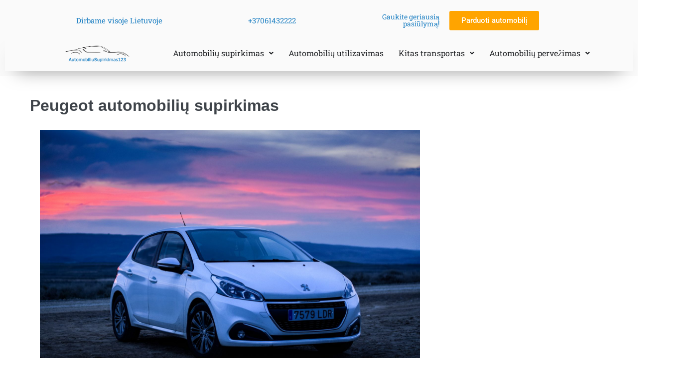

--- FILE ---
content_type: text/html; charset=UTF-8
request_url: https://www.automobiliusupirkimas123.lt/peugeot-automobiliu-supirkimas/
body_size: 39169
content:
<!DOCTYPE html><html lang="lt-LT"><head><meta charset="UTF-8"><meta name="viewport" content="width=device-width, initial-scale=1"><link rel="profile" href="http://gmpg.org/xfn/11"><meta name='robots' content='index, follow, max-image-preview:large, max-snippet:-1, max-video-preview:-1' /><title>Greitas ir brangus (gerom kainom) Peugeot automobilių supirkimas | automobiliusupirkimas123.lt</title><meta name="description" content="Domina kokia yra jūsų Peugeot mašinos kaina?⭐Parašykite mums, o mes pasiūlysime kainą už seną, nevažiuojantį automobilį!" /><link rel="canonical" href="https://www.automobiliusupirkimas123.lt/peugeot-automobiliu-supirkimas/" /><meta property="og:locale" content="lt_LT" /><meta property="og:type" content="article" /><meta property="og:title" content="Greitas ir brangus (gerom kainom) Peugeot automobilių supirkimas | automobiliusupirkimas123.lt" /><meta property="og:description" content="Domina kokia yra jūsų Peugeot mašinos kaina?⭐Parašykite mums, o mes pasiūlysime kainą už seną, nevažiuojantį automobilį!" /><meta property="og:url" content="https://www.automobiliusupirkimas123.lt/peugeot-automobiliu-supirkimas/" /><meta property="og:site_name" content="AutomobiliųSupirkimas123" /><meta property="article:modified_time" content="2022-01-12T14:33:41+00:00" /><meta property="og:image" content="https://www.automobiliusupirkimas123.lt/wp-content/uploads/2021/11/juan-goyache-_OH_OF-jTcU-unsplash.jpg" /><meta name="twitter:card" content="summary_large_image" /><meta name="twitter:label1" content="Est. reading time" /><meta name="twitter:data1" content="4 minutės" /><link rel="alternate" type="application/rss+xml" title="AutomobiliųSupirkimas123 &raquo; Įrašų RSS srautas" href="https://www.automobiliusupirkimas123.lt/feed/" /><link rel="alternate" type="application/rss+xml" title="AutomobiliųSupirkimas123 &raquo; Komentarų RSS srautas" href="https://www.automobiliusupirkimas123.lt/comments/feed/" /> <script>window._wpemojiSettings={"baseUrl":"https:\/\/s.w.org\/images\/core\/emoji\/14.0.0\/72x72\/","ext":".png","svgUrl":"https:\/\/s.w.org\/images\/core\/emoji\/14.0.0\/svg\/","svgExt":".svg","source":{"concatemoji":"https:\/\/www.automobiliusupirkimas123.lt\/wp-includes\/js\/wp-emoji-release.min.js?ver=6.4.3"}};
/*! This file is auto-generated */
!function(i,n){var o,s,e;function c(e){try{var t={supportTests:e,timestamp:(new Date).valueOf()};sessionStorage.setItem(o,JSON.stringify(t))}catch(e){}}function p(e,t,n){e.clearRect(0,0,e.canvas.width,e.canvas.height),e.fillText(t,0,0);var t=new Uint32Array(e.getImageData(0,0,e.canvas.width,e.canvas.height).data),r=(e.clearRect(0,0,e.canvas.width,e.canvas.height),e.fillText(n,0,0),new Uint32Array(e.getImageData(0,0,e.canvas.width,e.canvas.height).data));return t.every(function(e,t){return e===r[t]})}function u(e,t,n){switch(t){case"flag":return n(e,"\ud83c\udff3\ufe0f\u200d\u26a7\ufe0f","\ud83c\udff3\ufe0f\u200b\u26a7\ufe0f")?!1:!n(e,"\ud83c\uddfa\ud83c\uddf3","\ud83c\uddfa\u200b\ud83c\uddf3")&&!n(e,"\ud83c\udff4\udb40\udc67\udb40\udc62\udb40\udc65\udb40\udc6e\udb40\udc67\udb40\udc7f","\ud83c\udff4\u200b\udb40\udc67\u200b\udb40\udc62\u200b\udb40\udc65\u200b\udb40\udc6e\u200b\udb40\udc67\u200b\udb40\udc7f");case"emoji":return!n(e,"\ud83e\udef1\ud83c\udffb\u200d\ud83e\udef2\ud83c\udfff","\ud83e\udef1\ud83c\udffb\u200b\ud83e\udef2\ud83c\udfff")}return!1}function f(e,t,n){var r="undefined"!=typeof WorkerGlobalScope&&self instanceof WorkerGlobalScope?new OffscreenCanvas(300,150):i.createElement("canvas"),a=r.getContext("2d",{willReadFrequently:!0}),o=(a.textBaseline="top",a.font="600 32px Arial",{});return e.forEach(function(e){o[e]=t(a,e,n)}),o}function t(e){var t=i.createElement("script");t.src=e,t.defer=!0,i.head.appendChild(t)}"undefined"!=typeof Promise&&(o="wpEmojiSettingsSupports",s=["flag","emoji"],n.supports={everything:!0,everythingExceptFlag:!0},e=new Promise(function(e){i.addEventListener("DOMContentLoaded",e,{once:!0})}),new Promise(function(t){var n=function(){try{var e=JSON.parse(sessionStorage.getItem(o));if("object"==typeof e&&"number"==typeof e.timestamp&&(new Date).valueOf()<e.timestamp+604800&&"object"==typeof e.supportTests)return e.supportTests}catch(e){}return null}();if(!n){if("undefined"!=typeof Worker&&"undefined"!=typeof OffscreenCanvas&&"undefined"!=typeof URL&&URL.createObjectURL&&"undefined"!=typeof Blob)try{var e="postMessage("+f.toString()+"("+[JSON.stringify(s),u.toString(),p.toString()].join(",")+"));",r=new Blob([e],{type:"text/javascript"}),a=new Worker(URL.createObjectURL(r),{name:"wpTestEmojiSupports"});return void(a.onmessage=function(e){c(n=e.data),a.terminate(),t(n)})}catch(e){}c(n=f(s,u,p))}t(n)}).then(function(e){for(var t in e)n.supports[t]=e[t],n.supports.everything=n.supports.everything&&n.supports[t],"flag"!==t&&(n.supports.everythingExceptFlag=n.supports.everythingExceptFlag&&n.supports[t]);n.supports.everythingExceptFlag=n.supports.everythingExceptFlag&&!n.supports.flag,n.DOMReady=!1,n.readyCallback=function(){n.DOMReady=!0}}).then(function(){return e}).then(function(){var e;n.supports.everything||(n.readyCallback(),(e=n.source||{}).concatemoji?t(e.concatemoji):e.wpemoji&&e.twemoji&&(t(e.twemoji),t(e.wpemoji)))}))}((window,document),window._wpemojiSettings)</script> <style id='wp-emoji-styles-inline-css'>img.wp-smiley,img.emoji{display:inline!important;border:none!important;box-shadow:none!important;height:1em!important;width:1em!important;margin:0 0.07em!important;vertical-align:-0.1em!important;background:none!important;padding:0!important}</style><style id='global-styles-inline-css'>body{--wp--preset--color--black:#000000;--wp--preset--color--cyan-bluish-gray:#abb8c3;--wp--preset--color--white:#ffffff;--wp--preset--color--pale-pink:#f78da7;--wp--preset--color--vivid-red:#cf2e2e;--wp--preset--color--luminous-vivid-orange:#ff6900;--wp--preset--color--luminous-vivid-amber:#fcb900;--wp--preset--color--light-green-cyan:#7bdcb5;--wp--preset--color--vivid-green-cyan:#00d084;--wp--preset--color--pale-cyan-blue:#8ed1fc;--wp--preset--color--vivid-cyan-blue:#0693e3;--wp--preset--color--vivid-purple:#9b51e0;--wp--preset--gradient--vivid-cyan-blue-to-vivid-purple:linear-gradient(135deg,rgba(6,147,227,1) 0%,rgb(155,81,224) 100%);--wp--preset--gradient--light-green-cyan-to-vivid-green-cyan:linear-gradient(135deg,rgb(122,220,180) 0%,rgb(0,208,130) 100%);--wp--preset--gradient--luminous-vivid-amber-to-luminous-vivid-orange:linear-gradient(135deg,rgba(252,185,0,1) 0%,rgba(255,105,0,1) 100%);--wp--preset--gradient--luminous-vivid-orange-to-vivid-red:linear-gradient(135deg,rgba(255,105,0,1) 0%,rgb(207,46,46) 100%);--wp--preset--gradient--very-light-gray-to-cyan-bluish-gray:linear-gradient(135deg,rgb(238,238,238) 0%,rgb(169,184,195) 100%);--wp--preset--gradient--cool-to-warm-spectrum:linear-gradient(135deg,rgb(74,234,220) 0%,rgb(151,120,209) 20%,rgb(207,42,186) 40%,rgb(238,44,130) 60%,rgb(251,105,98) 80%,rgb(254,248,76) 100%);--wp--preset--gradient--blush-light-purple:linear-gradient(135deg,rgb(255,206,236) 0%,rgb(152,150,240) 100%);--wp--preset--gradient--blush-bordeaux:linear-gradient(135deg,rgb(254,205,165) 0%,rgb(254,45,45) 50%,rgb(107,0,62) 100%);--wp--preset--gradient--luminous-dusk:linear-gradient(135deg,rgb(255,203,112) 0%,rgb(199,81,192) 50%,rgb(65,88,208) 100%);--wp--preset--gradient--pale-ocean:linear-gradient(135deg,rgb(255,245,203) 0%,rgb(182,227,212) 50%,rgb(51,167,181) 100%);--wp--preset--gradient--electric-grass:linear-gradient(135deg,rgb(202,248,128) 0%,rgb(113,206,126) 100%);--wp--preset--gradient--midnight:linear-gradient(135deg,rgb(2,3,129) 0%,rgb(40,116,252) 100%);--wp--preset--font-size--small:14px;--wp--preset--font-size--medium:20px;--wp--preset--font-size--large:20px;--wp--preset--font-size--x-large:42px;--wp--preset--font-size--tiny:12px;--wp--preset--font-size--regular:16px;--wp--preset--font-size--larger:32px;--wp--preset--font-size--extra:44px;--wp--preset--spacing--20:0.44rem;--wp--preset--spacing--30:0.67rem;--wp--preset--spacing--40:1rem;--wp--preset--spacing--50:1.5rem;--wp--preset--spacing--60:2.25rem;--wp--preset--spacing--70:3.38rem;--wp--preset--spacing--80:5.06rem;--wp--preset--shadow--natural:6px 6px 9px rgba(0, 0, 0, 0.2);--wp--preset--shadow--deep:12px 12px 50px rgba(0, 0, 0, 0.4);--wp--preset--shadow--sharp:6px 6px 0px rgba(0, 0, 0, 0.2);--wp--preset--shadow--outlined:6px 6px 0px -3px rgba(255, 255, 255, 1), 6px 6px rgba(0, 0, 0, 1);--wp--preset--shadow--crisp:6px 6px 0px rgba(0, 0, 0, 1)}body{margin:0;--wp--style--global--content-size:1000px;--wp--style--global--wide-size:1400px}.wp-site-blocks>.alignleft{float:left;margin-right:2em}.wp-site-blocks>.alignright{float:right;margin-left:2em}.wp-site-blocks>.aligncenter{justify-content:center;margin-left:auto;margin-right:auto}:where(.wp-site-blocks)>*{margin-block-start:24px;margin-block-end:0}:where(.wp-site-blocks)>:first-child:first-child{margin-block-start:0}:where(.wp-site-blocks)>:last-child:last-child{margin-block-end:0}body{--wp--style--block-gap:24px}:where(body .is-layout-flow)>:first-child:first-child{margin-block-start:0}:where(body .is-layout-flow)>:last-child:last-child{margin-block-end:0}:where(body .is-layout-flow)>*{margin-block-start:24px;margin-block-end:0}:where(body .is-layout-constrained)>:first-child:first-child{margin-block-start:0}:where(body .is-layout-constrained)>:last-child:last-child{margin-block-end:0}:where(body .is-layout-constrained)>*{margin-block-start:24px;margin-block-end:0}:where(body .is-layout-flex){gap:24px}:where(body .is-layout-grid){gap:24px}body .is-layout-flow>.alignleft{float:left;margin-inline-start:0;margin-inline-end:2em}body .is-layout-flow>.alignright{float:right;margin-inline-start:2em;margin-inline-end:0}body .is-layout-flow>.aligncenter{margin-left:auto!important;margin-right:auto!important}body .is-layout-constrained>.alignleft{float:left;margin-inline-start:0;margin-inline-end:2em}body .is-layout-constrained>.alignright{float:right;margin-inline-start:2em;margin-inline-end:0}body .is-layout-constrained>.aligncenter{margin-left:auto!important;margin-right:auto!important}body .is-layout-constrained>:where(:not(.alignleft):not(.alignright):not(.alignfull)){max-width:var(--wp--style--global--content-size);margin-left:auto!important;margin-right:auto!important}body .is-layout-constrained>.alignwide{max-width:var(--wp--style--global--wide-size)}body .is-layout-flex{display:flex}body .is-layout-flex{flex-wrap:wrap;align-items:center}body .is-layout-flex>*{margin:0}body .is-layout-grid{display:grid}body .is-layout-grid>*{margin:0}body{padding-top:0;padding-right:0;padding-bottom:0;padding-left:0}a:where(:not(.wp-element-button)){text-decoration:underline}.wp-element-button,.wp-block-button__link{background-color:#32373c;border-width:0;color:#fff;font-family:inherit;font-size:inherit;line-height:inherit;padding:calc(0.667em + 2px) calc(1.333em + 2px);text-decoration:none}.has-black-color{color:var(--wp--preset--color--black)!important}.has-cyan-bluish-gray-color{color:var(--wp--preset--color--cyan-bluish-gray)!important}.has-white-color{color:var(--wp--preset--color--white)!important}.has-pale-pink-color{color:var(--wp--preset--color--pale-pink)!important}.has-vivid-red-color{color:var(--wp--preset--color--vivid-red)!important}.has-luminous-vivid-orange-color{color:var(--wp--preset--color--luminous-vivid-orange)!important}.has-luminous-vivid-amber-color{color:var(--wp--preset--color--luminous-vivid-amber)!important}.has-light-green-cyan-color{color:var(--wp--preset--color--light-green-cyan)!important}.has-vivid-green-cyan-color{color:var(--wp--preset--color--vivid-green-cyan)!important}.has-pale-cyan-blue-color{color:var(--wp--preset--color--pale-cyan-blue)!important}.has-vivid-cyan-blue-color{color:var(--wp--preset--color--vivid-cyan-blue)!important}.has-vivid-purple-color{color:var(--wp--preset--color--vivid-purple)!important}.has-black-background-color{background-color:var(--wp--preset--color--black)!important}.has-cyan-bluish-gray-background-color{background-color:var(--wp--preset--color--cyan-bluish-gray)!important}.has-white-background-color{background-color:var(--wp--preset--color--white)!important}.has-pale-pink-background-color{background-color:var(--wp--preset--color--pale-pink)!important}.has-vivid-red-background-color{background-color:var(--wp--preset--color--vivid-red)!important}.has-luminous-vivid-orange-background-color{background-color:var(--wp--preset--color--luminous-vivid-orange)!important}.has-luminous-vivid-amber-background-color{background-color:var(--wp--preset--color--luminous-vivid-amber)!important}.has-light-green-cyan-background-color{background-color:var(--wp--preset--color--light-green-cyan)!important}.has-vivid-green-cyan-background-color{background-color:var(--wp--preset--color--vivid-green-cyan)!important}.has-pale-cyan-blue-background-color{background-color:var(--wp--preset--color--pale-cyan-blue)!important}.has-vivid-cyan-blue-background-color{background-color:var(--wp--preset--color--vivid-cyan-blue)!important}.has-vivid-purple-background-color{background-color:var(--wp--preset--color--vivid-purple)!important}.has-black-border-color{border-color:var(--wp--preset--color--black)!important}.has-cyan-bluish-gray-border-color{border-color:var(--wp--preset--color--cyan-bluish-gray)!important}.has-white-border-color{border-color:var(--wp--preset--color--white)!important}.has-pale-pink-border-color{border-color:var(--wp--preset--color--pale-pink)!important}.has-vivid-red-border-color{border-color:var(--wp--preset--color--vivid-red)!important}.has-luminous-vivid-orange-border-color{border-color:var(--wp--preset--color--luminous-vivid-orange)!important}.has-luminous-vivid-amber-border-color{border-color:var(--wp--preset--color--luminous-vivid-amber)!important}.has-light-green-cyan-border-color{border-color:var(--wp--preset--color--light-green-cyan)!important}.has-vivid-green-cyan-border-color{border-color:var(--wp--preset--color--vivid-green-cyan)!important}.has-pale-cyan-blue-border-color{border-color:var(--wp--preset--color--pale-cyan-blue)!important}.has-vivid-cyan-blue-border-color{border-color:var(--wp--preset--color--vivid-cyan-blue)!important}.has-vivid-purple-border-color{border-color:var(--wp--preset--color--vivid-purple)!important}.has-vivid-cyan-blue-to-vivid-purple-gradient-background{background:var(--wp--preset--gradient--vivid-cyan-blue-to-vivid-purple)!important}.has-light-green-cyan-to-vivid-green-cyan-gradient-background{background:var(--wp--preset--gradient--light-green-cyan-to-vivid-green-cyan)!important}.has-luminous-vivid-amber-to-luminous-vivid-orange-gradient-background{background:var(--wp--preset--gradient--luminous-vivid-amber-to-luminous-vivid-orange)!important}.has-luminous-vivid-orange-to-vivid-red-gradient-background{background:var(--wp--preset--gradient--luminous-vivid-orange-to-vivid-red)!important}.has-very-light-gray-to-cyan-bluish-gray-gradient-background{background:var(--wp--preset--gradient--very-light-gray-to-cyan-bluish-gray)!important}.has-cool-to-warm-spectrum-gradient-background{background:var(--wp--preset--gradient--cool-to-warm-spectrum)!important}.has-blush-light-purple-gradient-background{background:var(--wp--preset--gradient--blush-light-purple)!important}.has-blush-bordeaux-gradient-background{background:var(--wp--preset--gradient--blush-bordeaux)!important}.has-luminous-dusk-gradient-background{background:var(--wp--preset--gradient--luminous-dusk)!important}.has-pale-ocean-gradient-background{background:var(--wp--preset--gradient--pale-ocean)!important}.has-electric-grass-gradient-background{background:var(--wp--preset--gradient--electric-grass)!important}.has-midnight-gradient-background{background:var(--wp--preset--gradient--midnight)!important}.has-small-font-size{font-size:var(--wp--preset--font-size--small)!important}.has-medium-font-size{font-size:var(--wp--preset--font-size--medium)!important}.has-large-font-size{font-size:var(--wp--preset--font-size--large)!important}.has-x-large-font-size{font-size:var(--wp--preset--font-size--x-large)!important}.has-tiny-font-size{font-size:var(--wp--preset--font-size--tiny)!important}.has-regular-font-size{font-size:var(--wp--preset--font-size--regular)!important}.has-larger-font-size{font-size:var(--wp--preset--font-size--larger)!important}.has-extra-font-size{font-size:var(--wp--preset--font-size--extra)!important}.wp-block-navigation a:where(:not(.wp-element-button)){color:inherit}.wp-block-pullquote{font-size:1.5em;line-height:1.6}</style><link data-optimized="1" rel='stylesheet' id='contact-form-7-css' href='https://www.automobiliusupirkimas123.lt/wp-content/litespeed/css/a69b785d2b3f5251cf3f5e9524d2ad13.css?ver=61328' media='all' /><link data-optimized="1" rel='stylesheet' id='hfe-style-css' href='https://www.automobiliusupirkimas123.lt/wp-content/litespeed/css/d3f3786e6f58d305d3329bf896d1bc63.css?ver=7afee' media='all' /><link data-optimized="1" rel='stylesheet' id='elementor-icons-css' href='https://www.automobiliusupirkimas123.lt/wp-content/litespeed/css/e191c8c1585548be32d2c1ee9578abf9.css?ver=68739' media='all' /><link data-optimized="1" rel='stylesheet' id='elementor-frontend-css' href='https://www.automobiliusupirkimas123.lt/wp-content/litespeed/css/1d10cf69deaf41370fcdeef2d7dc81c8.css?ver=372a9' media='all' /><style id='elementor-frontend-inline-css'>.elementor-kit-6{--e-global-color-primary:#2081C3;--e-global-color-secondary:#2A2A72;--e-global-color-text:#232528;--e-global-color-accent:#FFA400;--e-global-typography-primary-font-family:"Roboto";--e-global-typography-primary-font-weight:600;--e-global-typography-secondary-font-family:"Roboto Slab";--e-global-typography-secondary-font-weight:400;--e-global-typography-text-font-family:"Roboto";--e-global-typography-text-font-weight:400;--e-global-typography-accent-font-family:"Roboto";--e-global-typography-accent-font-weight:500}.elementor-section.elementor-section-boxed>.elementor-container{max-width:1140px}.e-con{--container-max-width:1140px}.elementor-widget:not(:last-child){margin-block-end:20px}.elementor-element{--widgets-spacing:20px 20px}{}h1.entry-title{display:var(--page-title-display)}@media(max-width:1024px){.elementor-section.elementor-section-boxed>.elementor-container{max-width:1024px}.e-con{--container-max-width:1024px}}@media(max-width:960px){.elementor-section.elementor-section-boxed>.elementor-container{max-width:980px}.e-con{--container-max-width:980px}}@media(max-width:767px){.elementor-section.elementor-section-boxed>.elementor-container{max-width:767px}.e-con{--container-max-width:767px}}.elementor-widget-heading .elementor-heading-title{color:var(--e-global-color-primary);font-family:var(--e-global-typography-primary-font-family),Sans-serif;font-weight:var(--e-global-typography-primary-font-weight)}.elementor-widget-image .widget-image-caption{color:var(--e-global-color-text);font-family:var(--e-global-typography-text-font-family),Sans-serif;font-weight:var(--e-global-typography-text-font-weight)}.elementor-widget-text-editor{color:var(--e-global-color-text);font-family:var(--e-global-typography-text-font-family),Sans-serif;font-weight:var(--e-global-typography-text-font-weight)}.elementor-widget-text-editor.elementor-drop-cap-view-stacked .elementor-drop-cap{background-color:var(--e-global-color-primary)}.elementor-widget-text-editor.elementor-drop-cap-view-framed .elementor-drop-cap,.elementor-widget-text-editor.elementor-drop-cap-view-default .elementor-drop-cap{color:var(--e-global-color-primary);border-color:var(--e-global-color-primary)}.elementor-widget-button .elementor-button{font-family:var(--e-global-typography-accent-font-family),Sans-serif;font-weight:var(--e-global-typography-accent-font-weight);background-color:var(--e-global-color-accent)}.elementor-widget-divider{--divider-color:var( --e-global-color-secondary )}.elementor-widget-divider .elementor-divider__text{color:var(--e-global-color-secondary);font-family:var(--e-global-typography-secondary-font-family),Sans-serif;font-weight:var(--e-global-typography-secondary-font-weight)}.elementor-widget-divider.elementor-view-stacked .elementor-icon{background-color:var(--e-global-color-secondary)}.elementor-widget-divider.elementor-view-framed .elementor-icon,.elementor-widget-divider.elementor-view-default .elementor-icon{color:var(--e-global-color-secondary);border-color:var(--e-global-color-secondary)}.elementor-widget-divider.elementor-view-framed .elementor-icon,.elementor-widget-divider.elementor-view-default .elementor-icon svg{fill:var(--e-global-color-secondary)}.elementor-widget-image-box .elementor-image-box-title{color:var(--e-global-color-primary);font-family:var(--e-global-typography-primary-font-family),Sans-serif;font-weight:var(--e-global-typography-primary-font-weight)}.elementor-widget-image-box .elementor-image-box-description{color:var(--e-global-color-text);font-family:var(--e-global-typography-text-font-family),Sans-serif;font-weight:var(--e-global-typography-text-font-weight)}.elementor-widget-icon.elementor-view-stacked .elementor-icon{background-color:var(--e-global-color-primary)}.elementor-widget-icon.elementor-view-framed .elementor-icon,.elementor-widget-icon.elementor-view-default .elementor-icon{color:var(--e-global-color-primary);border-color:var(--e-global-color-primary)}.elementor-widget-icon.elementor-view-framed .elementor-icon,.elementor-widget-icon.elementor-view-default .elementor-icon svg{fill:var(--e-global-color-primary)}.elementor-widget-icon-box.elementor-view-stacked .elementor-icon{background-color:var(--e-global-color-primary)}.elementor-widget-icon-box.elementor-view-framed .elementor-icon,.elementor-widget-icon-box.elementor-view-default .elementor-icon{fill:var(--e-global-color-primary);color:var(--e-global-color-primary);border-color:var(--e-global-color-primary)}.elementor-widget-icon-box .elementor-icon-box-title{color:var(--e-global-color-primary)}.elementor-widget-icon-box .elementor-icon-box-title,.elementor-widget-icon-box .elementor-icon-box-title a{font-family:var(--e-global-typography-primary-font-family),Sans-serif;font-weight:var(--e-global-typography-primary-font-weight)}.elementor-widget-icon-box .elementor-icon-box-description{color:var(--e-global-color-text);font-family:var(--e-global-typography-text-font-family),Sans-serif;font-weight:var(--e-global-typography-text-font-weight)}.elementor-widget-star-rating .elementor-star-rating__title{color:var(--e-global-color-text);font-family:var(--e-global-typography-text-font-family),Sans-serif;font-weight:var(--e-global-typography-text-font-weight)}.elementor-widget-image-gallery .gallery-item .gallery-caption{font-family:var(--e-global-typography-accent-font-family),Sans-serif;font-weight:var(--e-global-typography-accent-font-weight)}.elementor-widget-icon-list .elementor-icon-list-item:not(:last-child):after{border-color:var(--e-global-color-text)}.elementor-widget-icon-list .elementor-icon-list-icon i{color:var(--e-global-color-primary)}.elementor-widget-icon-list .elementor-icon-list-icon svg{fill:var(--e-global-color-primary)}.elementor-widget-icon-list .elementor-icon-list-item>.elementor-icon-list-text,.elementor-widget-icon-list .elementor-icon-list-item>a{font-family:var(--e-global-typography-text-font-family),Sans-serif;font-weight:var(--e-global-typography-text-font-weight)}.elementor-widget-icon-list .elementor-icon-list-text{color:var(--e-global-color-secondary)}.elementor-widget-counter .elementor-counter-number-wrapper{color:var(--e-global-color-primary);font-family:var(--e-global-typography-primary-font-family),Sans-serif;font-weight:var(--e-global-typography-primary-font-weight)}.elementor-widget-counter .elementor-counter-title{color:var(--e-global-color-secondary);font-family:var(--e-global-typography-secondary-font-family),Sans-serif;font-weight:var(--e-global-typography-secondary-font-weight)}.elementor-widget-progress .elementor-progress-wrapper .elementor-progress-bar{background-color:var(--e-global-color-primary)}.elementor-widget-progress .elementor-title{color:var(--e-global-color-primary);font-family:var(--e-global-typography-text-font-family),Sans-serif;font-weight:var(--e-global-typography-text-font-weight)}.elementor-widget-testimonial .elementor-testimonial-content{color:var(--e-global-color-text);font-family:var(--e-global-typography-text-font-family),Sans-serif;font-weight:var(--e-global-typography-text-font-weight)}.elementor-widget-testimonial .elementor-testimonial-name{color:var(--e-global-color-primary);font-family:var(--e-global-typography-primary-font-family),Sans-serif;font-weight:var(--e-global-typography-primary-font-weight)}.elementor-widget-testimonial .elementor-testimonial-job{color:var(--e-global-color-secondary);font-family:var(--e-global-typography-secondary-font-family),Sans-serif;font-weight:var(--e-global-typography-secondary-font-weight)}.elementor-widget-tabs .elementor-tab-title,.elementor-widget-tabs .elementor-tab-title a{color:var(--e-global-color-primary)}.elementor-widget-tabs .elementor-tab-title.elementor-active,.elementor-widget-tabs .elementor-tab-title.elementor-active a{color:var(--e-global-color-accent)}.elementor-widget-tabs .elementor-tab-title{font-family:var(--e-global-typography-primary-font-family),Sans-serif;font-weight:var(--e-global-typography-primary-font-weight)}.elementor-widget-tabs .elementor-tab-content{color:var(--e-global-color-text);font-family:var(--e-global-typography-text-font-family),Sans-serif;font-weight:var(--e-global-typography-text-font-weight)}.elementor-widget-accordion .elementor-accordion-icon,.elementor-widget-accordion .elementor-accordion-title{color:var(--e-global-color-primary)}.elementor-widget-accordion .elementor-accordion-icon svg{fill:var(--e-global-color-primary)}.elementor-widget-accordion .elementor-active .elementor-accordion-icon,.elementor-widget-accordion .elementor-active .elementor-accordion-title{color:var(--e-global-color-accent)}.elementor-widget-accordion .elementor-active .elementor-accordion-icon svg{fill:var(--e-global-color-accent)}.elementor-widget-accordion .elementor-accordion-title{font-family:var(--e-global-typography-primary-font-family),Sans-serif;font-weight:var(--e-global-typography-primary-font-weight)}.elementor-widget-accordion .elementor-tab-content{color:var(--e-global-color-text);font-family:var(--e-global-typography-text-font-family),Sans-serif;font-weight:var(--e-global-typography-text-font-weight)}.elementor-widget-toggle .elementor-toggle-title,.elementor-widget-toggle .elementor-toggle-icon{color:var(--e-global-color-primary)}.elementor-widget-toggle .elementor-toggle-icon svg{fill:var(--e-global-color-primary)}.elementor-widget-toggle .elementor-tab-title.elementor-active a,.elementor-widget-toggle .elementor-tab-title.elementor-active .elementor-toggle-icon{color:var(--e-global-color-accent)}.elementor-widget-toggle .elementor-toggle-title{font-family:var(--e-global-typography-primary-font-family),Sans-serif;font-weight:var(--e-global-typography-primary-font-weight)}.elementor-widget-toggle .elementor-tab-content{color:var(--e-global-color-text);font-family:var(--e-global-typography-text-font-family),Sans-serif;font-weight:var(--e-global-typography-text-font-weight)}.elementor-widget-alert .elementor-alert-title{font-family:var(--e-global-typography-primary-font-family),Sans-serif;font-weight:var(--e-global-typography-primary-font-weight)}.elementor-widget-alert .elementor-alert-description{font-family:var(--e-global-typography-text-font-family),Sans-serif;font-weight:var(--e-global-typography-text-font-weight)}.elementor-widget-eael-caldera-form .eael-contact-form-description{font-family:var(--e-global-typography-accent-font-family),Sans-serif;font-weight:var(--e-global-typography-accent-font-weight)}.elementor-widget-eael-contact-form-7 .eael-contact-form-7 .eael-contact-form-7-title{font-family:var(--e-global-typography-accent-font-family),Sans-serif;font-weight:var(--e-global-typography-accent-font-weight)}.elementor-widget-eael-contact-form-7 .eael-contact-form-7 .eael-contact-form-7-description{font-family:var(--e-global-typography-accent-font-family),Sans-serif;font-weight:var(--e-global-typography-accent-font-weight)}.elementor-widget-eael-contact-form-7 .eael-contact-form-7 .wpcf7-form-control.wpcf7-text,.elementor-widget-eael-contact-form-7 .eael-contact-form-7 .wpcf7-form-control.wpcf7-quiz,.elementor-widget-eael-contact-form-7 .eael-contact-form-7 .wpcf7-form-control.wpcf7-quiz,.elementor-widget-eael-contact-form-7 .eael-contact-form-7 .wpcf7-form-control.wpcf7-textarea,.elementor-widget-eael-contact-form-7 .eael-contact-form-7 .wpcf7-form-control.wpcf7-select{font-family:var(--e-global-typography-accent-font-family),Sans-serif;font-weight:var(--e-global-typography-accent-font-weight)}.elementor-widget-eael-contact-form-7 .eael-contact-form-7 .wpcf7-form label,.elementor-widget-eael-contact-form-7 .eael-contact-form-7 .wpcf7-form .wpcf7-quiz-label{font-family:var(--e-global-typography-accent-font-family),Sans-serif;font-weight:var(--e-global-typography-accent-font-weight)}.elementor-widget-eael-contact-form-7 .eael-contact-form-7 .wpcf7-form-control::-webkit-input-placeholder{font-family:var(--e-global-typography-accent-font-family),Sans-serif;font-weight:var(--e-global-typography-accent-font-weight)}.elementor-widget-eael-contact-form-7 .eael-contact-form-7 .wpcf7-form input[type="submit"]{font-family:var(--e-global-typography-accent-font-family),Sans-serif;font-weight:var(--e-global-typography-accent-font-weight)}.elementor-widget-eael-contact-form-7 .eael-contact-form-7 .wpcf7-not-valid-tip{font-family:var(--e-global-typography-accent-font-family),Sans-serif;font-weight:var(--e-global-typography-accent-font-weight)}.elementor-widget-eael-countdown .eael-countdown-digits::after{font-family:var(--e-global-typography-secondary-font-family),Sans-serif;font-weight:var(--e-global-typography-secondary-font-weight)}.elementor-widget-eael-countdown .eael-countdown-digits{font-family:var(--e-global-typography-secondary-font-family),Sans-serif;font-weight:var(--e-global-typography-secondary-font-weight)}.elementor-widget-eael-countdown .eael-countdown-label{font-family:var(--e-global-typography-secondary-font-family),Sans-serif;font-weight:var(--e-global-typography-secondary-font-weight)}.elementor-widget-eael-countdown .eael-countdown-finish-message .expiry-title{font-family:var(--e-global-typography-secondary-font-family),Sans-serif;font-weight:var(--e-global-typography-secondary-font-weight)}.eael-countdown-finish-text{font-family:var(--e-global-typography-secondary-font-family),Sans-serif;font-weight:var(--e-global-typography-secondary-font-weight)}.elementor-widget-eael-creative-button .eael-creative-button .cretive-button-text,.elementor-widget-eael-creative-button .eael-creative-button--winona::after,.elementor-widget-eael-creative-button .eael-creative-button--rayen::before,.elementor-widget-eael-creative-button .eael-creative-button--tamaya::after,.elementor-widget-eael-creative-button .eael-creative-button--tamaya::before{font-family:var(--e-global-typography-primary-font-family),Sans-serif;font-weight:var(--e-global-typography-primary-font-weight)}.elementor-widget-eael-dual-color-header .eael-dch-separator-wrap i{color:var(--e-global-color-primary)}.elementor-widget-eael-facebook-feed .eael-facebook-feed-card .eael-facebook-feed-item .eael-facebook-feed-item-inner .eael-facebook-feed-item-header .eael-facebook-feed-item-user .eael-facebook-feed-username{font-family:var(--e-global-typography-secondary-font-family),Sans-serif;font-weight:var(--e-global-typography-secondary-font-weight)}.elementor-widget-eael-facebook-feed .eael-facebook-feed-card .eael-facebook-feed-item .eael-facebook-feed-item-inner .eael-facebook-feed-item-header .eael-facebook-feed-post-time{font-family:var(--e-global-typography-secondary-font-family),Sans-serif;font-weight:var(--e-global-typography-secondary-font-weight)}.elementor-widget-eael-facebook-feed .eael-facebook-feed-card .eael-facebook-feed-item .eael-facebook-feed-item-inner .eael-facebook-feed-item-content .eael-facebook-feed-message{font-family:var(--e-global-typography-secondary-font-family),Sans-serif;font-weight:var(--e-global-typography-secondary-font-weight)}.elementor-widget-eael-facebook-feed .eael-facebook-feed-card .eael-facebook-feed-item .eael-facebook-feed-item-inner .eael-facebook-feed-preview-wrap .eael-facebook-feed-url-preview .eael-facebook-feed-url-host{font-family:var(--e-global-typography-secondary-font-family),Sans-serif;font-weight:var(--e-global-typography-secondary-font-weight)}.elementor-widget-eael-facebook-feed .eael-facebook-feed-card .eael-facebook-feed-item .eael-facebook-feed-item-inner .eael-facebook-feed-preview-wrap .eael-facebook-feed-url-preview .eael-facebook-feed-url-title{font-family:var(--e-global-typography-primary-font-family),Sans-serif;font-weight:var(--e-global-typography-primary-font-weight)}.elementor-widget-eael-facebook-feed .eael-facebook-feed-card .eael-facebook-feed-item .eael-facebook-feed-item-inner .eael-facebook-feed-preview-wrap .eael-facebook-feed-url-preview .eael-facebook-feed-url-description{font-family:var(--e-global-typography-secondary-font-family),Sans-serif;font-weight:var(--e-global-typography-secondary-font-weight)}.elementor-widget-eael-facebook-feed .eael-facebook-feed-overlay .eael-facebook-feed-item .eael-facebook-feed-item-overlay,.elementor-widget-eael-facebook-feed .eael-facebook-feed-card .eael-facebook-feed-item .eael-facebook-feed-item-inner .eael-facebook-feed-item-footer{font-family:var(--e-global-typography-secondary-font-family),Sans-serif;font-weight:var(--e-global-typography-secondary-font-weight)}.elementor-widget-eael-fancy-text .eael-fancy-text-prefix{font-family:var(--e-global-typography-primary-font-family),Sans-serif;font-weight:var(--e-global-typography-primary-font-weight)}.elementor-widget-eael-fancy-text .eael-fancy-text-strings,.elementor-widget-eael-fancy-text .typed-cursor{font-family:var(--e-global-typography-primary-font-family),Sans-serif;font-weight:var(--e-global-typography-primary-font-weight)}.elementor-widget-eael-fancy-text .eael-fancy-text-suffix{font-family:var(--e-global-typography-primary-font-family),Sans-serif;font-weight:var(--e-global-typography-primary-font-weight)}.elementor-widget-eael-feature-list .connector-type-classic .connector{border-color:var(--e-global-color-primary)}.elementor-widget-eael-feature-list .connector-type-modern .eael-feature-list-item:before,.elementor-widget-eael-feature-list .connector-type-modern .eael-feature-list-item:after{border-color:var(--e-global-color-primary)}.elementor-widget-eael-feature-list .eael-feature-list-content-box .eael-feature-list-title,.elementor-widget-eael-feature-list .eael-feature-list-content-box .eael-feature-list-title>a,.elementor-widget-eael-feature-list .eael-feature-list-content-box .eael-feature-list-title:visited{color:var(--e-global-color-primary)}.elementor-widget-eael-feature-list .eael-feature-list-content-box .eael-feature-list-title,.elementor-widget-eael-feature-list .eael-feature-list-content-box .eael-feature-list-title a{font-family:var(--e-global-typography-primary-font-family),Sans-serif;font-weight:var(--e-global-typography-primary-font-weight)}.elementor-widget-eael-feature-list .eael-feature-list-content-box .eael-feature-list-content{color:var(--e-global-color-text);font-family:var(--e-global-typography-text-font-family),Sans-serif;font-weight:var(--e-global-typography-text-font-weight)}.elementor-widget-eael-filterable-gallery .fg-caption-head .fg-item-price{font-family:var(--e-global-typography-text-font-family),Sans-serif;font-weight:var(--e-global-typography-text-font-weight)}.elementor-widget-eael-filterable-gallery .fg-caption-head .fg-item-ratings{font-family:var(--e-global-typography-text-font-family),Sans-serif;font-weight:var(--e-global-typography-text-font-weight)}.elementor-widget-eael-filterable-gallery .fg-item-category span{font-family:var(--e-global-typography-text-font-family),Sans-serif;font-weight:var(--e-global-typography-text-font-weight)}.elementor-widget-eael-filterable-gallery .fg-filter-trigger>span{font-family:var(--e-global-typography-text-font-family),Sans-serif;font-weight:var(--e-global-typography-text-font-weight)}.elementor-widget-eael-filterable-gallery .fg-layout-3-filter-controls li.control{font-family:var(--e-global-typography-text-font-family),Sans-serif;font-weight:var(--e-global-typography-text-font-weight)}.elementor-widget-eael-filterable-gallery .eael-gallery-load-more .eael-filterable-gallery-load-more-text{font-family:var(--e-global-typography-text-font-family),Sans-serif;font-weight:var(--e-global-typography-text-font-weight)}.elementor-widget-eael-fluentform .eael-fluentform-description{font-family:var(--e-global-typography-accent-font-family),Sans-serif;font-weight:var(--e-global-typography-accent-font-weight)}html body .elementor-widget-eael-gravity-form .eael-gravity-form .gform_wrapper .gform_title,html body .elementor-widget-eael-gravity-form .eael-gravity-form .eael-gravity-form-title{font-family:var(--e-global-typography-accent-font-family),Sans-serif;font-weight:var(--e-global-typography-accent-font-weight)}html body .elementor-widget-eael-gravity-form .eael-gravity-form .gform_wrapper .gform_description,html body .elementor-widget-eael-gravity-form .eael-gravity-form .eael-gravity-form-description{font-family:var(--e-global-typography-accent-font-family),Sans-serif;font-weight:var(--e-global-typography-accent-font-weight)}html body .elementor-widget-eael-gravity-form .eael-gravity-form .gfield.gsection .gsection_title{font-family:var(--e-global-typography-accent-font-family),Sans-serif;font-weight:var(--e-global-typography-accent-font-weight)}html body .elementor-widget-eael-gravity-form .eael-gravity-form .ginput_container_fileupload input[type="file"]::file-selector-button,html body .elementor-widget-eael-gravity-form .eael-gravity-form .ginput_container_fileupload input[type="file"]::-webkit-file-upload-button,html body .elementor-widget-eael-gravity-form .eael-gravity-form .ginput_container_fileupload .button{font-family:var(--e-global-typography-accent-font-family),Sans-serif;font-weight:var(--e-global-typography-accent-font-weight)}html body .elementor-widget-eael-gravity-form .eael-gravity-form .gform_footer input[type="submit"],html body .elementor-widget-eael-gravity-form .eael-gravity-form .gform_body .gform_page_footer input[type="submit"],html body .elementor-widget-eael-gravity-form .eael-gravity-form .gform_body input[type="submit"].gform-button{font-family:var(--e-global-typography-accent-font-family),Sans-serif;font-weight:var(--e-global-typography-accent-font-weight)}html body .elementor-widget-eael-gravity-form .eael-gravity-form .gform_body .gform_page_footer input[type="button"]{font-family:var(--e-global-typography-accent-font-family),Sans-serif;font-weight:var(--e-global-typography-accent-font-weight)}html body .elementor-widget-eael-gravity-form .eael-gravity-form .gform_confirmation_wrapper .gform_confirmation_message{font-family:var(--e-global-typography-accent-font-family),Sans-serif;font-weight:var(--e-global-typography-accent-font-weight)}.elementor-widget-eael-nft-gallery .eael-nft-gallery-load-more .eael-nft-gallery-load-more-text{font-family:var(--e-global-typography-text-font-family),Sans-serif;font-weight:var(--e-global-typography-text-font-weight)}.elementor-widget-eael-ninja .eael-ninja-form .eael-contact-form-description{font-family:var(--e-global-typography-accent-font-family),Sans-serif;font-weight:var(--e-global-typography-accent-font-weight)}.elementor-widget-eael-ninja .eael-ninja-form .submit-container input[type="button"],.elementor-widget-eael-ninja .eael-ninja-form .submit-container input[type="submit"]{font-family:var(--e-global-typography-accent-font-family),Sans-serif;font-weight:var(--e-global-typography-accent-font-weight)}.elementor-widget-eael-ninja .eael-ninja-form .nf-form-fields-required{font-family:var(--e-global-typography-accent-font-family),Sans-serif;font-weight:var(--e-global-typography-accent-font-weight)}.elementor-widget-eael-post-grid .eael-meta-posted-on{font-family:var(--e-global-typography-text-font-family),Sans-serif;font-weight:var(--e-global-typography-text-font-weight)}.elementor-widget-eael-post-grid .eael-entry-meta>span{font-family:var(--e-global-typography-text-font-family),Sans-serif;font-weight:var(--e-global-typography-text-font-weight)}.elementor-widget-eael-post-grid .eael-entry-title,.elementor-widget-eael-post-grid .eael-entry-title a{font-family:var(--e-global-typography-primary-font-family),Sans-serif;font-weight:var(--e-global-typography-primary-font-weight)}.elementor-widget-eael-post-grid .eael-grid-post-excerpt p{font-family:var(--e-global-typography-text-font-family),Sans-serif;font-weight:var(--e-global-typography-text-font-weight)}.elementor-widget-eael-post-grid .post-meta-categories li,.elementor-widget-eael-post-grid .post-meta-categories li a{font-family:var(--e-global-typography-text-font-family),Sans-serif;font-weight:var(--e-global-typography-text-font-weight)}.elementor-widget-eael-post-timeline .eael-timeline-post-title .eael-timeline-post-title-text{font-family:var(--e-global-typography-primary-font-family),Sans-serif;font-weight:var(--e-global-typography-primary-font-weight)}.elementor-widget-eael-post-timeline .eael-timeline-post-excerpt p{font-family:var(--e-global-typography-text-font-family),Sans-serif;font-weight:var(--e-global-typography-text-font-weight)}.elementor-widget-eael-progress-bar .eael-progressbar-title{font-family:var(--e-global-typography-primary-font-family),Sans-serif;font-weight:var(--e-global-typography-primary-font-weight)}.elementor-widget-eael-progress-bar .eael-progressbar-line-fill.eael-has-inner-title{font-family:var(--e-global-typography-primary-font-family),Sans-serif;font-weight:var(--e-global-typography-primary-font-weight)}.elementor-widget-eael-progress-bar .eael-progressbar-count-wrap{font-family:var(--e-global-typography-primary-font-family),Sans-serif;font-weight:var(--e-global-typography-primary-font-weight)}.elementor-widget-eael-progress-bar .eael-progressbar-half-circle-after span{font-family:var(--e-global-typography-primary-font-family),Sans-serif;font-weight:var(--e-global-typography-primary-font-weight)}.elementor-widget-eael-simple-menu .eael-simple-menu>li>a,.eael-simple-menu-container .eael-simple-menu-toggle-text{font-family:var(--e-global-typography-primary-font-family),Sans-serif;font-weight:var(--e-global-typography-primary-font-weight)}.elementor-widget-eael-simple-menu .eael-simple-menu li ul li>a{font-family:var(--e-global-typography-primary-font-family),Sans-serif;font-weight:var(--e-global-typography-primary-font-weight)}.elementor-widget-eael-twitter-feed .eael-twitter-feed-item .eael-twitter-feed-item-icon{color:var(--e-global-color-primary)}.elementor-widget-eael-twitter-feed .eael-twitter-feed-load-more .eael-twitter-feed-load-more-text{font-family:var(--e-global-typography-text-font-family),Sans-serif;font-weight:var(--e-global-typography-text-font-weight)}.elementor-widget-eael-weform .eael-weform-container ul.wpuf-form .wpuf-submit input[type="submit"]{font-family:var(--e-global-typography-primary-font-family),Sans-serif;font-weight:var(--e-global-typography-primary-font-weight)}.elementor-widget-eael-wpforms .eael-contact-form-description,.elementor-widget-eael-wpforms .wpforms-description{font-family:var(--e-global-typography-accent-font-family),Sans-serif;font-weight:var(--e-global-typography-accent-font-weight)}.elementor-widget-eael-wpforms .eael-wpforms .wpforms-field label,.elementor-widget-eael-wpforms .eael-wpforms .wpforms-field legend{font-family:var(--e-global-typography-accent-font-family),Sans-serif;font-weight:var(--e-global-typography-accent-font-weight)}.elementor-widget-eael-wpforms .eael-wpforms .wpforms-field input:not([type=radio]):not([type=checkbox]):not([type=submit]):not([type=button]):not([type=image]):not([type=file]),.elementor-widget-eael-wpforms .eael-wpforms .wpforms-field textarea,.elementor-widget-eael-wpforms .eael-wpforms .wpforms-field select{font-family:var(--e-global-typography-accent-font-family),Sans-serif;font-weight:var(--e-global-typography-accent-font-weight)}.elementor-widget-eael-wpforms .eael-wpforms .wpforms-submit-container .wpforms-submit{font-family:var(--e-global-typography-accent-font-family),Sans-serif;font-weight:var(--e-global-typography-accent-font-weight)}.elementor-widget-retina .hfe-retina-image-container .hfe-retina-img{border-color:var(--e-global-color-primary)}.elementor-widget-retina .widget-image-caption{color:var(--e-global-color-text);font-family:var(--e-global-typography-text-font-family),Sans-serif;font-weight:var(--e-global-typography-text-font-weight)}.elementor-widget-copyright .hfe-copyright-wrapper a,.elementor-widget-copyright .hfe-copyright-wrapper{color:var(--e-global-color-text)}.elementor-widget-copyright .hfe-copyright-wrapper,.elementor-widget-copyright .hfe-copyright-wrapper a{font-family:var(--e-global-typography-text-font-family),Sans-serif;font-weight:var(--e-global-typography-text-font-weight)}.elementor-widget-navigation-menu a.hfe-menu-item,.elementor-widget-navigation-menu a.hfe-sub-menu-item{font-family:var(--e-global-typography-primary-font-family),Sans-serif;font-weight:var(--e-global-typography-primary-font-weight)}.elementor-widget-navigation-menu .menu-item a.hfe-menu-item,.elementor-widget-navigation-menu .sub-menu a.hfe-sub-menu-item{color:var(--e-global-color-text)}.elementor-widget-navigation-menu .menu-item a.hfe-menu-item:hover,.elementor-widget-navigation-menu .sub-menu a.hfe-sub-menu-item:hover,.elementor-widget-navigation-menu .menu-item.current-menu-item a.hfe-menu-item,.elementor-widget-navigation-menu .menu-item a.hfe-menu-item.highlighted,.elementor-widget-navigation-menu .menu-item a.hfe-menu-item:focus{color:var(--e-global-color-accent)}.elementor-widget-navigation-menu .hfe-nav-menu-layout:not(.hfe-pointer__framed) .menu-item.parent a.hfe-menu-item:before,.elementor-widget-navigation-menu .hfe-nav-menu-layout:not(.hfe-pointer__framed) .menu-item.parent a.hfe-menu-item:after{background-color:var(--e-global-color-accent)}.elementor-widget-navigation-menu .hfe-nav-menu-layout:not(.hfe-pointer__framed) .menu-item.parent .sub-menu .hfe-has-submenu-container a:after{background-color:var(--e-global-color-accent)}.elementor-widget-navigation-menu .hfe-pointer__framed .menu-item.parent a.hfe-menu-item:before,.elementor-widget-navigation-menu .hfe-pointer__framed .menu-item.parent a.hfe-menu-item:after{border-color:var(--e-global-color-accent)}.elementor-widget-navigation-menu .sub-menu li a.hfe-sub-menu-item,.elementor-widget-navigation-menu nav.hfe-dropdown li a.hfe-sub-menu-item,.elementor-widget-navigation-menu nav.hfe-dropdown li a.hfe-menu-item,.elementor-widget-navigation-menu nav.hfe-dropdown-expandible li a.hfe-menu-item,.elementor-widget-navigation-menu nav.hfe-dropdown-expandible li a.hfe-sub-menu-item{font-family:var(--e-global-typography-accent-font-family),Sans-serif;font-weight:var(--e-global-typography-accent-font-weight)}.elementor-widget-navigation-menu .menu-item a.hfe-menu-item.elementor-button{font-family:var(--e-global-typography-accent-font-family),Sans-serif;font-weight:var(--e-global-typography-accent-font-weight);background-color:var(--e-global-color-accent)}.elementor-widget-navigation-menu .menu-item a.hfe-menu-item.elementor-button:hover{background-color:var(--e-global-color-accent)}.elementor-widget-page-title .elementor-heading-title,.elementor-widget-page-title .hfe-page-title a{font-family:var(--e-global-typography-primary-font-family),Sans-serif;font-weight:var(--e-global-typography-primary-font-weight);color:var(--e-global-color-primary)}.elementor-widget-page-title .hfe-page-title-icon i{color:var(--e-global-color-primary)}.elementor-widget-page-title .hfe-page-title-icon svg{fill:var(--e-global-color-primary)}.elementor-widget-hfe-site-title .elementor-heading-title,.elementor-widget-hfe-site-title .hfe-heading a{font-family:var(--e-global-typography-primary-font-family),Sans-serif;font-weight:var(--e-global-typography-primary-font-weight)}.elementor-widget-hfe-site-title .hfe-heading-text{color:var(--e-global-color-primary)}.elementor-widget-hfe-site-title .hfe-icon i{color:var(--e-global-color-primary)}.elementor-widget-hfe-site-title .hfe-icon svg{fill:var(--e-global-color-primary)}.elementor-widget-hfe-site-tagline .hfe-site-tagline{font-family:var(--e-global-typography-secondary-font-family),Sans-serif;font-weight:var(--e-global-typography-secondary-font-weight);color:var(--e-global-color-secondary)}.elementor-widget-hfe-site-tagline .hfe-icon i{color:var(--e-global-color-primary)}.elementor-widget-hfe-site-tagline .hfe-icon svg{fill:var(--e-global-color-primary)}.elementor-widget-site-logo .hfe-site-logo-container .hfe-site-logo-img{border-color:var(--e-global-color-primary)}.elementor-widget-site-logo .widget-image-caption{color:var(--e-global-color-text);font-family:var(--e-global-typography-text-font-family),Sans-serif;font-weight:var(--e-global-typography-text-font-weight)}.elementor-widget-hfe-search-button input[type="search"].hfe-search-form__input,.elementor-widget-hfe-search-button .hfe-search-icon-toggle{font-family:var(--e-global-typography-primary-font-family),Sans-serif;font-weight:var(--e-global-typography-primary-font-weight)}.elementor-widget-hfe-search-button .hfe-search-form__input{color:var(--e-global-color-text)}.elementor-widget-hfe-search-button .hfe-search-form__input::placeholder{color:var(--e-global-color-text)}.elementor-widget-hfe-search-button .hfe-search-form__container,.elementor-widget-hfe-search-button .hfe-search-icon-toggle .hfe-search-form__input,.elementor-widget-hfe-search-button .hfe-input-focus .hfe-search-icon-toggle .hfe-search-form__input{border-color:var(--e-global-color-primary)}.elementor-widget-hfe-search-button .hfe-search-form__input:focus::placeholder{color:var(--e-global-color-text)}.elementor-widget-hfe-search-button .hfe-search-form__container button#clear-with-button,.elementor-widget-hfe-search-button .hfe-search-form__container button#clear,.elementor-widget-hfe-search-button .hfe-search-icon-toggle button#clear{color:var(--e-global-color-text)}.elementor-widget-text-path{font-family:var(--e-global-typography-text-font-family),Sans-serif;font-weight:var(--e-global-typography-text-font-weight)}.elementor-1516 .elementor-element.elementor-element-e1dbd03 img{width:100%;max-width:100%;height:500px}.elementor-1516 .elementor-element.elementor-element-f06d93d>.elementor-widget-container{margin:0 0 0 -20px}.elementor-1516 .elementor-element.elementor-element-14dcb148{--divider-border-style:solid;--divider-color:var( --e-global-color-accent );--divider-border-width:3px}.elementor-1516 .elementor-element.elementor-element-14dcb148 .elementor-divider-separator{width:50%;margin:0 auto;margin-center:0}.elementor-1516 .elementor-element.elementor-element-14dcb148 .elementor-divider{text-align:center;padding-top:15px;padding-bottom:15px}.elementor-1516 .elementor-element.elementor-element-7471547a{text-align:center}.elementor-1516 .elementor-element.elementor-element-7471547a .elementor-heading-title{color:var(--e-global-color-text);font-family:var(--e-global-typography-primary-font-family),Sans-serif;font-weight:var(--e-global-typography-primary-font-weight)}.elementor-1516 .elementor-element.elementor-element-36bcbb4b>.elementor-container{max-width:1600px}.elementor-1516 .elementor-element.elementor-element-4995a6df.elementor-view-stacked .elementor-icon{background-color:var(--e-global-color-text)}.elementor-1516 .elementor-element.elementor-element-4995a6df.elementor-view-framed .elementor-icon,.elementor-1516 .elementor-element.elementor-element-4995a6df.elementor-view-default .elementor-icon{fill:var(--e-global-color-text);color:var(--e-global-color-text);border-color:var(--e-global-color-text)}.elementor-1516 .elementor-element.elementor-element-4995a6df.elementor-view-stacked .elementor-icon:hover{background-color:var(--e-global-color-accent)}.elementor-1516 .elementor-element.elementor-element-4995a6df.elementor-view-framed .elementor-icon:hover,.elementor-1516 .elementor-element.elementor-element-4995a6df.elementor-view-default .elementor-icon:hover{fill:var(--e-global-color-accent);color:var(--e-global-color-accent);border-color:var(--e-global-color-accent)}.elementor-1516 .elementor-element.elementor-element-4995a6df{--icon-box-icon-margin:15px}.elementor-1516 .elementor-element.elementor-element-4995a6df .elementor-icon{font-size:25px}.elementor-1516 .elementor-element.elementor-element-4995a6df .elementor-icon-box-title{color:var(--e-global-color-accent)}.elementor-1516 .elementor-element.elementor-element-4995a6df .elementor-icon-box-title,.elementor-1516 .elementor-element.elementor-element-4995a6df .elementor-icon-box-title a{font-family:"Roboto",Sans-serif;font-size:14px;font-weight:600}.elementor-1516 .elementor-element.elementor-element-5f10747c.elementor-view-stacked .elementor-icon{background-color:var(--e-global-color-text)}.elementor-1516 .elementor-element.elementor-element-5f10747c.elementor-view-framed .elementor-icon,.elementor-1516 .elementor-element.elementor-element-5f10747c.elementor-view-default .elementor-icon{fill:var(--e-global-color-text);color:var(--e-global-color-text);border-color:var(--e-global-color-text)}.elementor-1516 .elementor-element.elementor-element-5f10747c.elementor-view-stacked .elementor-icon:hover{background-color:var(--e-global-color-accent)}.elementor-1516 .elementor-element.elementor-element-5f10747c.elementor-view-framed .elementor-icon:hover,.elementor-1516 .elementor-element.elementor-element-5f10747c.elementor-view-default .elementor-icon:hover{fill:var(--e-global-color-accent);color:var(--e-global-color-accent);border-color:var(--e-global-color-accent)}.elementor-1516 .elementor-element.elementor-element-5f10747c{--icon-box-icon-margin:15px}.elementor-1516 .elementor-element.elementor-element-5f10747c .elementor-icon{font-size:25px}.elementor-1516 .elementor-element.elementor-element-5f10747c .elementor-icon-box-title{color:var(--e-global-color-accent)}.elementor-1516 .elementor-element.elementor-element-5f10747c .elementor-icon-box-title,.elementor-1516 .elementor-element.elementor-element-5f10747c .elementor-icon-box-title a{font-family:"Roboto",Sans-serif;font-size:14px;font-weight:600}.elementor-1516 .elementor-element.elementor-element-443ba338.elementor-view-stacked .elementor-icon{background-color:var(--e-global-color-text)}.elementor-1516 .elementor-element.elementor-element-443ba338.elementor-view-framed .elementor-icon,.elementor-1516 .elementor-element.elementor-element-443ba338.elementor-view-default .elementor-icon{fill:var(--e-global-color-text);color:var(--e-global-color-text);border-color:var(--e-global-color-text)}.elementor-1516 .elementor-element.elementor-element-443ba338.elementor-view-stacked .elementor-icon:hover{background-color:var(--e-global-color-accent)}.elementor-1516 .elementor-element.elementor-element-443ba338.elementor-view-framed .elementor-icon:hover,.elementor-1516 .elementor-element.elementor-element-443ba338.elementor-view-default .elementor-icon:hover{fill:var(--e-global-color-accent);color:var(--e-global-color-accent);border-color:var(--e-global-color-accent)}.elementor-1516 .elementor-element.elementor-element-443ba338{--icon-box-icon-margin:15px}.elementor-1516 .elementor-element.elementor-element-443ba338 .elementor-icon{font-size:25px}.elementor-1516 .elementor-element.elementor-element-443ba338 .elementor-icon-box-title{color:var(--e-global-color-accent)}.elementor-1516 .elementor-element.elementor-element-443ba338 .elementor-icon-box-title,.elementor-1516 .elementor-element.elementor-element-443ba338 .elementor-icon-box-title a{font-family:"Roboto",Sans-serif;font-size:14px;font-weight:600}.elementor-1516 .elementor-element.elementor-element-5c1863f5.elementor-view-stacked .elementor-icon{background-color:var(--e-global-color-text)}.elementor-1516 .elementor-element.elementor-element-5c1863f5.elementor-view-framed .elementor-icon,.elementor-1516 .elementor-element.elementor-element-5c1863f5.elementor-view-default .elementor-icon{fill:var(--e-global-color-text);color:var(--e-global-color-text);border-color:var(--e-global-color-text)}.elementor-1516 .elementor-element.elementor-element-5c1863f5.elementor-view-stacked .elementor-icon:hover{background-color:var(--e-global-color-accent)}.elementor-1516 .elementor-element.elementor-element-5c1863f5.elementor-view-framed .elementor-icon:hover,.elementor-1516 .elementor-element.elementor-element-5c1863f5.elementor-view-default .elementor-icon:hover{fill:var(--e-global-color-accent);color:var(--e-global-color-accent);border-color:var(--e-global-color-accent)}.elementor-1516 .elementor-element.elementor-element-5c1863f5{--icon-box-icon-margin:15px}.elementor-1516 .elementor-element.elementor-element-5c1863f5 .elementor-icon{font-size:25px}.elementor-1516 .elementor-element.elementor-element-5c1863f5 .elementor-icon-box-title{color:var(--e-global-color-accent)}.elementor-1516 .elementor-element.elementor-element-5c1863f5 .elementor-icon-box-title,.elementor-1516 .elementor-element.elementor-element-5c1863f5 .elementor-icon-box-title a{font-family:"Roboto",Sans-serif;font-size:14px;font-weight:600}.elementor-1516 .elementor-element.elementor-element-78a1cb20.elementor-view-stacked .elementor-icon{background-color:var(--e-global-color-text)}.elementor-1516 .elementor-element.elementor-element-78a1cb20.elementor-view-framed .elementor-icon,.elementor-1516 .elementor-element.elementor-element-78a1cb20.elementor-view-default .elementor-icon{fill:var(--e-global-color-text);color:var(--e-global-color-text);border-color:var(--e-global-color-text)}.elementor-1516 .elementor-element.elementor-element-78a1cb20.elementor-view-stacked .elementor-icon:hover{background-color:var(--e-global-color-accent)}.elementor-1516 .elementor-element.elementor-element-78a1cb20.elementor-view-framed .elementor-icon:hover,.elementor-1516 .elementor-element.elementor-element-78a1cb20.elementor-view-default .elementor-icon:hover{fill:var(--e-global-color-accent);color:var(--e-global-color-accent);border-color:var(--e-global-color-accent)}.elementor-1516 .elementor-element.elementor-element-78a1cb20{--icon-box-icon-margin:15px}.elementor-1516 .elementor-element.elementor-element-78a1cb20 .elementor-icon{font-size:25px}.elementor-1516 .elementor-element.elementor-element-78a1cb20 .elementor-icon-box-title{color:var(--e-global-color-accent)}.elementor-1516 .elementor-element.elementor-element-78a1cb20 .elementor-icon-box-title,.elementor-1516 .elementor-element.elementor-element-78a1cb20 .elementor-icon-box-title a{font-family:"Roboto",Sans-serif;font-size:14px;font-weight:600}.elementor-1516 .elementor-element.elementor-element-264fed23 .eael-contact-form-7 .wpcf7-not-valid-tip{display:none!important}.elementor-1516 .elementor-element.elementor-element-264fed23 .eael-contact-form-7 .wpcf7-validation-errors{display:block!important}.elementor-1516 .elementor-element.elementor-element-264fed23 .eael-contact-form-7-wrapper .eael-contact-form.eael-contact-form-7{max-width:244px}.elementor-1516 .elementor-element.elementor-element-264fed23 .eael-contact-form{padding:10px 10px 10px 10px;border-radius:0 0 0 0}.elementor-1516 .elementor-element.elementor-element-264fed23 .eael-contact-form-7 .eael-contact-form-7-heading{text-align:center}.elementor-1516 .elementor-element.elementor-element-264fed23 .eael-contact-form-7 .eael-contact-form-7-title{color:var(--e-global-color-text);font-family:"Roboto",Sans-serif;font-size:18px;font-weight:500}.elementor-1516 .elementor-element.elementor-element-264fed23 .eael-contact-form-7 .eael-contact-form-7-description{color:var(--e-global-color-text);font-family:"Roboto",Sans-serif;font-size:14px;font-weight:800}.elementor-1516 .elementor-element.elementor-element-264fed23 .eael-contact-form-7 .wpcf7-form p:not(:last-of-type) .wpcf7-form-control-wrap{margin-bottom:0}.elementor-1516 .elementor-element.elementor-element-264fed23 .eael-contact-form-7 .wpcf7-form-control.wpcf7-text,.elementor-1516 .elementor-element.elementor-element-264fed23 .eael-contact-form-7 .wpcf7-form-control.wpcf7-quiz,.elementor-1516 .elementor-element.elementor-element-264fed23 .eael-contact-form-7 .wpcf7-form-control.wpcf7-textarea,.elementor-1516 .elementor-element.elementor-element-264fed23 .eael-contact-form-7 .wpcf7-form-control.wpcf7-date,.elementor-1516 .elementor-element.elementor-element-264fed23 .eael-contact-form-7 .wpcf7-form-control.wpcf7-select{text-indent:0}.elementor-1516 .elementor-element.elementor-element-264fed23 .eael-contact-form-7 .wpcf7-form-control.wpcf7-text,.elementor-1516 .elementor-element.elementor-element-264fed23 .eael-contact-form-7 .wpcf7-form-control.wpcf7-quiz,.elementor-1516 .elementor-element.elementor-element-264fed23 .eael-contact-form-7 .wpcf7-form-control.wpcf7-date,.elementor-1516 .elementor-element.elementor-element-264fed23 .eael-contact-form-7 .wpcf7-form-control.wpcf7-select{height:0}.elementor-1516 .elementor-element.elementor-element-264fed23 .eael-contact-form-7 .wpcf7-form-control.wpcf7-textarea{width:230px;height:60px}.elementor-1516 .elementor-element.elementor-element-264fed23 .eael-contact-form-7 .wpcf7-form label{color:var(--e-global-color-text)}.elementor-1516 .elementor-element.elementor-element-264fed23 .eael-contact-form-7 label{color:var(--e-global-color-text)}.elementor-1516 .elementor-element.elementor-element-264fed23 .eael-contact-form-7 .wpcf7-form label,.elementor-1516 .elementor-element.elementor-element-264fed23 .eael-contact-form-7 .wpcf7-form .wpcf7-quiz-label{font-family:"Roboto",Sans-serif;font-size:12px;font-weight:500}.elementor-1516 .elementor-element.elementor-element-264fed23 .eael-contact-form-7 .wpcf7-form input[type="submit"]{background-color:var(--e-global-color-accent);color:#FFF;border-radius:10px 10px 10px 10px}.elementor-1516 .elementor-element.elementor-element-264fed23>.elementor-widget-container{border-radius:7px 7px 7px 7px;box-shadow:0 0 13px -3px rgb(0 0 0 / .5)}@media(max-width:1024px){.elementor-1516 .elementor-element.elementor-element-4995a6df .elementor-icon-box-title,.elementor-1516 .elementor-element.elementor-element-4995a6df .elementor-icon-box-title a{font-size:12px}.elementor-1516 .elementor-element.elementor-element-5f10747c .elementor-icon-box-title,.elementor-1516 .elementor-element.elementor-element-5f10747c .elementor-icon-box-title a{font-size:12px}.elementor-1516 .elementor-element.elementor-element-443ba338 .elementor-icon-box-title,.elementor-1516 .elementor-element.elementor-element-443ba338 .elementor-icon-box-title a{font-size:11px}.elementor-1516 .elementor-element.elementor-element-5c1863f5 .elementor-icon-box-title,.elementor-1516 .elementor-element.elementor-element-5c1863f5 .elementor-icon-box-title a{font-size:12px}.elementor-1516 .elementor-element.elementor-element-78a1cb20 .elementor-icon-box-title,.elementor-1516 .elementor-element.elementor-element-78a1cb20 .elementor-icon-box-title a{font-size:12px}.elementor-1516 .elementor-element.elementor-element-264fed23 .eael-contact-form-7 .wpcf7-form-control.wpcf7-textarea{width:170px}}@media(min-width:768px){.elementor-1516 .elementor-element.elementor-element-46a71557{width:68.681%}.elementor-1516 .elementor-element.elementor-element-3edb37f2{width:30.565%}}@media(max-width:1024px) and (min-width:768px){.elementor-1516 .elementor-element.elementor-element-46a71557{width:70%}.elementor-1516 .elementor-element.elementor-element-3edb37f2{width:30%}}@media(max-width:767px){.elementor-1516 .elementor-element.elementor-element-e1dbd03 img{height:200px;object-fit:cover}.elementor-1516 .elementor-element.elementor-element-7792d4d7{text-align:left}.elementor-1516 .elementor-element.elementor-element-17ce08e7{width:100%}.elementor-1516 .elementor-element.elementor-element-4995a6df .elementor-icon-box-title,.elementor-1516 .elementor-element.elementor-element-4995a6df .elementor-icon-box-title a{font-size:18px}.elementor-1516 .elementor-element.elementor-element-78012f03{width:100%}.elementor-1516 .elementor-element.elementor-element-5f10747c .elementor-icon-box-title,.elementor-1516 .elementor-element.elementor-element-5f10747c .elementor-icon-box-title a{font-size:18px}.elementor-1516 .elementor-element.elementor-element-443ba338 .elementor-icon-box-title,.elementor-1516 .elementor-element.elementor-element-443ba338 .elementor-icon-box-title a{font-size:18px}.elementor-1516 .elementor-element.elementor-element-5c1863f5 .elementor-icon-box-title,.elementor-1516 .elementor-element.elementor-element-5c1863f5 .elementor-icon-box-title a{font-size:18px}.elementor-1516 .elementor-element.elementor-element-6fd6827b{width:100%}.elementor-1516 .elementor-element.elementor-element-78a1cb20 .elementor-icon-box-title,.elementor-1516 .elementor-element.elementor-element-78a1cb20 .elementor-icon-box-title a{font-size:18px}.elementor-1516 .elementor-element.elementor-element-264fed23 .eael-contact-form-7 .wpcf7-form-control.wpcf7-textarea{width:220px}}.elementor-55 .elementor-element.elementor-element-fb81892:not(.elementor-motion-effects-element-type-background),.elementor-55 .elementor-element.elementor-element-fb81892>.elementor-motion-effects-container>.elementor-motion-effects-layer{background-color:#FAFAFA}.elementor-55 .elementor-element.elementor-element-fb81892{transition:background 0.3s,border 0.3s,border-radius 0.3s,box-shadow 0.3s}.elementor-55 .elementor-element.elementor-element-fb81892>.elementor-background-overlay{transition:background 0.3s,border-radius 0.3s,opacity 0.3s}.elementor-55 .elementor-element.elementor-element-09210ac .elementor-icon-wrapper{text-align:left}.elementor-55 .elementor-element.elementor-element-09210ac .elementor-icon{font-size:40px}.elementor-55 .elementor-element.elementor-element-09210ac .elementor-icon svg{height:40px}.elementor-55 .elementor-element.elementor-element-2dcc02d{text-align:right}.elementor-55 .elementor-element.elementor-element-2dcc02d .elementor-heading-title{font-family:"Roboto Slab",Sans-serif;font-size:20px;font-weight:400}.elementor-55 .elementor-element.elementor-element-b65b3cf .elementor-icon-wrapper{text-align:center}.elementor-55 .elementor-element.elementor-element-eb43b9e .elementor-button .elementor-align-icon-right{margin-left:0}.elementor-55 .elementor-element.elementor-element-eb43b9e .elementor-button .elementor-align-icon-left{margin-right:0}.elementor-55 .elementor-element.elementor-element-eb43b9e .elementor-button{font-family:"Roboto",Sans-serif;font-weight:500;background-color:var(--e-global-color-accent)}.elementor-55 .elementor-element.elementor-element-eb43b9e .elementor-button:hover,.elementor-55 .elementor-element.elementor-element-eb43b9e .elementor-button:focus{background-color:var(--e-global-color-accent)}.elementor-55 .elementor-element.elementor-element-e3eedd4:not(.elementor-motion-effects-element-type-background),.elementor-55 .elementor-element.elementor-element-e3eedd4>.elementor-motion-effects-container>.elementor-motion-effects-layer{background-color:#FAFAFA}.elementor-55 .elementor-element.elementor-element-e3eedd4{transition:background 0.3s,border 0.3s,border-radius 0.3s,box-shadow 0.3s}.elementor-55 .elementor-element.elementor-element-e3eedd4>.elementor-background-overlay{transition:background 0.3s,border-radius 0.3s,opacity 0.3s}.elementor-55 .elementor-element.elementor-element-4b18057 .hfe-site-logo-container,.elementor-55 .elementor-element.elementor-element-4b18057 .hfe-caption-width figcaption{text-align:center}.elementor-55 .elementor-element.elementor-element-4b18057 .hfe-site-logo-container .hfe-site-logo-img{border-style:none}.elementor-55 .elementor-element.elementor-element-4b18057 .widget-image-caption{margin-top:0;margin-bottom:0}.elementor-55 .elementor-element.elementor-element-d830237 .hfe-nav-menu__toggle{margin:0 auto}.elementor-55 .elementor-element.elementor-element-d830237 .menu-item a.hfe-menu-item{padding-left:15px;padding-right:15px}.elementor-55 .elementor-element.elementor-element-d830237 .menu-item a.hfe-sub-menu-item{padding-left:calc(15px + 20px);padding-right:15px}.elementor-55 .elementor-element.elementor-element-d830237 .hfe-nav-menu__layout-vertical .menu-item ul ul a.hfe-sub-menu-item{padding-left:calc(15px + 40px);padding-right:15px}.elementor-55 .elementor-element.elementor-element-d830237 .hfe-nav-menu__layout-vertical .menu-item ul ul ul a.hfe-sub-menu-item{padding-left:calc(15px + 60px);padding-right:15px}.elementor-55 .elementor-element.elementor-element-d830237 .hfe-nav-menu__layout-vertical .menu-item ul ul ul ul a.hfe-sub-menu-item{padding-left:calc(15px + 80px);padding-right:15px}.elementor-55 .elementor-element.elementor-element-d830237 .menu-item a.hfe-menu-item,.elementor-55 .elementor-element.elementor-element-d830237 .menu-item a.hfe-sub-menu-item{padding-top:15px;padding-bottom:15px}.elementor-55 .elementor-element.elementor-element-d830237 a.hfe-menu-item,.elementor-55 .elementor-element.elementor-element-d830237 a.hfe-sub-menu-item{font-family:var(--e-global-typography-secondary-font-family),Sans-serif;font-weight:var(--e-global-typography-secondary-font-weight)}.elementor-55 .elementor-element.elementor-element-d830237 .menu-item.current-menu-item a.hfe-menu-item,.elementor-55 .elementor-element.elementor-element-d830237 .menu-item.current-menu-ancestor a.hfe-menu-item{color:var(--e-global-color-accent)}.elementor-55 .elementor-element.elementor-element-d830237 .sub-menu a.hfe-sub-menu-item,.elementor-55 .elementor-element.elementor-element-d830237 .elementor-menu-toggle,.elementor-55 .elementor-element.elementor-element-d830237 nav.hfe-dropdown li a.hfe-menu-item,.elementor-55 .elementor-element.elementor-element-d830237 nav.hfe-dropdown li a.hfe-sub-menu-item,.elementor-55 .elementor-element.elementor-element-d830237 nav.hfe-dropdown-expandible li a.hfe-menu-item,.elementor-55 .elementor-element.elementor-element-d830237 nav.hfe-dropdown-expandible li a.hfe-sub-menu-item{color:var(--e-global-color-text)}.elementor-55 .elementor-element.elementor-element-d830237 .sub-menu,.elementor-55 .elementor-element.elementor-element-d830237 nav.hfe-dropdown,.elementor-55 .elementor-element.elementor-element-d830237 nav.hfe-dropdown-expandible,.elementor-55 .elementor-element.elementor-element-d830237 nav.hfe-dropdown .menu-item a.hfe-menu-item,.elementor-55 .elementor-element.elementor-element-d830237 nav.hfe-dropdown .menu-item a.hfe-sub-menu-item{background-color:#FAFAFA}.elementor-55 .elementor-element.elementor-element-d830237 .sub-menu li a.hfe-sub-menu-item,.elementor-55 .elementor-element.elementor-element-d830237 nav.hfe-dropdown li a.hfe-sub-menu-item,.elementor-55 .elementor-element.elementor-element-d830237 nav.hfe-dropdown li a.hfe-menu-item,.elementor-55 .elementor-element.elementor-element-d830237 nav.hfe-dropdown-expandible li a.hfe-menu-item,.elementor-55 .elementor-element.elementor-element-d830237 nav.hfe-dropdown-expandible li a.hfe-sub-menu-item{font-family:"Roboto",Sans-serif;font-weight:500}.elementor-55 .elementor-element.elementor-element-d830237 ul.sub-menu{width:220px}.elementor-55 .elementor-element.elementor-element-d830237 .sub-menu a.hfe-sub-menu-item,.elementor-55 .elementor-element.elementor-element-d830237 nav.hfe-dropdown li a.hfe-menu-item,.elementor-55 .elementor-element.elementor-element-d830237 nav.hfe-dropdown li a.hfe-sub-menu-item,.elementor-55 .elementor-element.elementor-element-d830237 nav.hfe-dropdown-expandible li a.hfe-menu-item,.elementor-55 .elementor-element.elementor-element-d830237 nav.hfe-dropdown-expandible li a.hfe-sub-menu-item{padding-top:15px;padding-bottom:15px}.elementor-55 .elementor-element.elementor-element-d830237 .sub-menu li.menu-item:not(:last-child),.elementor-55 .elementor-element.elementor-element-d830237 nav.hfe-dropdown li.menu-item:not(:last-child),.elementor-55 .elementor-element.elementor-element-d830237 nav.hfe-dropdown-expandible li.menu-item:not(:last-child){border-bottom-style:solid;border-bottom-color:#c4c4c4;border-bottom-width:1px}.elementor-55 .elementor-element.elementor-element-30d4c22>.elementor-container{min-height:0}.elementor-55 .elementor-element.elementor-element-30d4c22:not(.elementor-motion-effects-element-type-background),.elementor-55 .elementor-element.elementor-element-30d4c22>.elementor-motion-effects-container>.elementor-motion-effects-layer{background-color:#FAFAFA}.elementor-55 .elementor-element.elementor-element-30d4c22{transition:background 0.3s,border 0.3s,border-radius 0.3s,box-shadow 0.3s}.elementor-55 .elementor-element.elementor-element-30d4c22>.elementor-background-overlay{transition:background 0.3s,border-radius 0.3s,opacity 0.3s}.elementor-bc-flex-widget .elementor-55 .elementor-element.elementor-element-30dc053.elementor-column .elementor-widget-wrap{align-items:center}.elementor-55 .elementor-element.elementor-element-30dc053.elementor-column.elementor-element[data-element_type="column"]>.elementor-widget-wrap.elementor-element-populated{align-content:center;align-items:center}.elementor-55 .elementor-element.elementor-element-c242b3a{text-align:right}.elementor-55 .elementor-element.elementor-element-c242b3a .elementor-heading-title{font-family:"Roboto Slab",Sans-serif;font-size:15px;font-weight:400}.elementor-bc-flex-widget .elementor-55 .elementor-element.elementor-element-1fef8a8.elementor-column .elementor-widget-wrap{align-items:center}.elementor-55 .elementor-element.elementor-element-1fef8a8.elementor-column.elementor-element[data-element_type="column"]>.elementor-widget-wrap.elementor-element-populated{align-content:center;align-items:center}.elementor-55 .elementor-element.elementor-element-e130cd5 .elementor-icon-wrapper{text-align:left}.elementor-55 .elementor-element.elementor-element-e130cd5 .elementor-icon{font-size:34px}.elementor-55 .elementor-element.elementor-element-e130cd5 .elementor-icon svg{height:34px}.elementor-bc-flex-widget .elementor-55 .elementor-element.elementor-element-527af2e.elementor-column .elementor-widget-wrap{align-items:center}.elementor-55 .elementor-element.elementor-element-527af2e.elementor-column.elementor-element[data-element_type="column"]>.elementor-widget-wrap.elementor-element-populated{align-content:center;align-items:center}.elementor-55 .elementor-element.elementor-element-42cd701{text-align:right}.elementor-55 .elementor-element.elementor-element-42cd701 .elementor-heading-title{font-family:"Roboto Slab",Sans-serif;font-size:15px;font-weight:400}.elementor-55 .elementor-element.elementor-element-0996dcd .elementor-icon-wrapper{text-align:left}.elementor-55 .elementor-element.elementor-element-0996dcd .elementor-icon{font-size:33px}.elementor-55 .elementor-element.elementor-element-0996dcd .elementor-icon svg{height:33px}.elementor-bc-flex-widget .elementor-55 .elementor-element.elementor-element-4e3c1b7.elementor-column .elementor-widget-wrap{align-items:center}.elementor-55 .elementor-element.elementor-element-4e3c1b7.elementor-column.elementor-element[data-element_type="column"]>.elementor-widget-wrap.elementor-element-populated{align-content:center;align-items:center}.elementor-55 .elementor-element.elementor-element-daee217{text-align:right}.elementor-55 .elementor-element.elementor-element-daee217 .elementor-heading-title{font-family:"Roboto Slab",Sans-serif;font-size:14px;font-weight:400}.elementor-bc-flex-widget .elementor-55 .elementor-element.elementor-element-6698a50.elementor-column .elementor-widget-wrap{align-items:center}.elementor-55 .elementor-element.elementor-element-6698a50.elementor-column.elementor-element[data-element_type="column"]>.elementor-widget-wrap.elementor-element-populated{align-content:center;align-items:center}.elementor-55 .elementor-element.elementor-element-890afa0 .elementor-button{background-color:var(--e-global-color-accent)}.elementor-55 .elementor-element.elementor-element-890afa0 .elementor-button:hover,.elementor-55 .elementor-element.elementor-element-890afa0 .elementor-button:focus{background-color:var(--e-global-color-accent)}.elementor-55 .elementor-element.elementor-element-1f36a80{box-shadow:0 20px 37px -24px rgb(0 0 0 / .5)}.elementor-bc-flex-widget .elementor-55 .elementor-element.elementor-element-0e75011.elementor-column .elementor-widget-wrap{align-items:flex-start}.elementor-55 .elementor-element.elementor-element-0e75011.elementor-column.elementor-element[data-element_type="column"]>.elementor-widget-wrap.elementor-element-populated{align-content:flex-start;align-items:flex-start}.elementor-55 .elementor-element.elementor-element-6d7ce6f .hfe-site-logo-container,.elementor-55 .elementor-element.elementor-element-6d7ce6f .hfe-caption-width figcaption{text-align:center}.elementor-55 .elementor-element.elementor-element-6d7ce6f .hfe-site-logo .hfe-site-logo-container img{width:61%}.elementor-55 .elementor-element.elementor-element-6d7ce6f .hfe-site-logo-container .hfe-site-logo-img{border-style:none}.elementor-55 .elementor-element.elementor-element-6d7ce6f .hfe-site-logo img{opacity:1}.elementor-55 .elementor-element.elementor-element-6d7ce6f .widget-image-caption{margin-top:0;margin-bottom:0}.elementor-55 .elementor-element.elementor-element-6d7ce6f>.elementor-widget-container{margin:0 0 0 0;padding:0 0 0 0}.elementor-bc-flex-widget .elementor-55 .elementor-element.elementor-element-ec22e01.elementor-column .elementor-widget-wrap{align-items:center}.elementor-55 .elementor-element.elementor-element-ec22e01.elementor-column.elementor-element[data-element_type="column"]>.elementor-widget-wrap.elementor-element-populated{align-content:center;align-items:center}.elementor-55 .elementor-element.elementor-element-26ccde0 .hfe-nav-menu__toggle{margin-left:auto}.elementor-55 .elementor-element.elementor-element-26ccde0 .menu-item a.hfe-menu-item{padding-left:15px;padding-right:15px}.elementor-55 .elementor-element.elementor-element-26ccde0 .menu-item a.hfe-sub-menu-item{padding-left:calc(15px + 20px);padding-right:15px}.elementor-55 .elementor-element.elementor-element-26ccde0 .hfe-nav-menu__layout-vertical .menu-item ul ul a.hfe-sub-menu-item{padding-left:calc(15px + 40px);padding-right:15px}.elementor-55 .elementor-element.elementor-element-26ccde0 .hfe-nav-menu__layout-vertical .menu-item ul ul ul a.hfe-sub-menu-item{padding-left:calc(15px + 60px);padding-right:15px}.elementor-55 .elementor-element.elementor-element-26ccde0 .hfe-nav-menu__layout-vertical .menu-item ul ul ul ul a.hfe-sub-menu-item{padding-left:calc(15px + 80px);padding-right:15px}.elementor-55 .elementor-element.elementor-element-26ccde0 .menu-item a.hfe-menu-item,.elementor-55 .elementor-element.elementor-element-26ccde0 .menu-item a.hfe-sub-menu-item{padding-top:15px;padding-bottom:15px}.elementor-55 .elementor-element.elementor-element-26ccde0 a.hfe-menu-item,.elementor-55 .elementor-element.elementor-element-26ccde0 a.hfe-sub-menu-item{font-family:var(--e-global-typography-secondary-font-family),Sans-serif;font-weight:var(--e-global-typography-secondary-font-weight)}.elementor-55 .elementor-element.elementor-element-26ccde0 .sub-menu,.elementor-55 .elementor-element.elementor-element-26ccde0 nav.hfe-dropdown,.elementor-55 .elementor-element.elementor-element-26ccde0 nav.hfe-dropdown-expandible,.elementor-55 .elementor-element.elementor-element-26ccde0 nav.hfe-dropdown .menu-item a.hfe-menu-item,.elementor-55 .elementor-element.elementor-element-26ccde0 nav.hfe-dropdown .menu-item a.hfe-sub-menu-item{background-color:#FAFAFA}.elementor-55 .elementor-element.elementor-element-26ccde0 .sub-menu a.hfe-sub-menu-item:hover,.elementor-55 .elementor-element.elementor-element-26ccde0 .elementor-menu-toggle:hover,.elementor-55 .elementor-element.elementor-element-26ccde0 nav.hfe-dropdown li a.hfe-menu-item:hover,.elementor-55 .elementor-element.elementor-element-26ccde0 nav.hfe-dropdown li a.hfe-sub-menu-item:hover,.elementor-55 .elementor-element.elementor-element-26ccde0 nav.hfe-dropdown-expandible li a.hfe-menu-item:hover,.elementor-55 .elementor-element.elementor-element-26ccde0 nav.hfe-dropdown-expandible li a.hfe-sub-menu-item:hover{color:var(--e-global-color-accent)}.elementor-55 .elementor-element.elementor-element-26ccde0 .sub-menu .menu-item.current-menu-item a.hfe-sub-menu-item.hfe-sub-menu-item-active,.elementor-55 .elementor-element.elementor-element-26ccde0 nav.hfe-dropdown .menu-item.current-menu-item a.hfe-menu-item,.elementor-55 .elementor-element.elementor-element-26ccde0 nav.hfe-dropdown .menu-item.current-menu-ancestor a.hfe-menu-item,.elementor-55 .elementor-element.elementor-element-26ccde0 nav.hfe-dropdown .sub-menu .menu-item.current-menu-item a.hfe-sub-menu-item.hfe-sub-menu-item-active{color:var(--e-global-color-accent)}.elementor-55 .elementor-element.elementor-element-26ccde0 .sub-menu li a.hfe-sub-menu-item,.elementor-55 .elementor-element.elementor-element-26ccde0 nav.hfe-dropdown li a.hfe-sub-menu-item,.elementor-55 .elementor-element.elementor-element-26ccde0 nav.hfe-dropdown li a.hfe-menu-item,.elementor-55 .elementor-element.elementor-element-26ccde0 nav.hfe-dropdown-expandible li a.hfe-menu-item,.elementor-55 .elementor-element.elementor-element-26ccde0 nav.hfe-dropdown-expandible li a.hfe-sub-menu-item{font-family:"Roboto Slab",Sans-serif;font-size:14px;font-weight:400}.elementor-55 .elementor-element.elementor-element-26ccde0 .sub-menu{border-radius:10px 10px 10px 10px}.elementor-55 .elementor-element.elementor-element-26ccde0 .sub-menu li.menu-item:first-child{border-top-left-radius:10px;border-top-right-radius:10px;overflow:hidden}.elementor-55 .elementor-element.elementor-element-26ccde0 .sub-menu li.menu-item:last-child{border-bottom-right-radius:10px;border-bottom-left-radius:10px;overflow:hidden}.elementor-55 .elementor-element.elementor-element-26ccde0 nav.hfe-dropdown{border-radius:10px 10px 10px 10px}.elementor-55 .elementor-element.elementor-element-26ccde0 nav.hfe-dropdown li.menu-item:first-child{border-top-left-radius:10px;border-top-right-radius:10px;overflow:hidden}.elementor-55 .elementor-element.elementor-element-26ccde0 nav.hfe-dropdown li.menu-item:last-child{border-bottom-right-radius:10px;border-bottom-left-radius:10px;overflow:hidden}.elementor-55 .elementor-element.elementor-element-26ccde0 nav.hfe-dropdown-expandible{border-radius:10px 10px 10px 10px}.elementor-55 .elementor-element.elementor-element-26ccde0 nav.hfe-dropdown-expandible li.menu-item:first-child{border-top-left-radius:10px;border-top-right-radius:10px;overflow:hidden}.elementor-55 .elementor-element.elementor-element-26ccde0 nav.hfe-dropdown-expandible li.menu-item:last-child{border-bottom-right-radius:10px;border-bottom-left-radius:10px;overflow:hidden}.elementor-55 .elementor-element.elementor-element-26ccde0 ul.sub-menu{width:305px}.elementor-55 .elementor-element.elementor-element-26ccde0 .sub-menu a.hfe-sub-menu-item,.elementor-55 .elementor-element.elementor-element-26ccde0 nav.hfe-dropdown li a.hfe-menu-item,.elementor-55 .elementor-element.elementor-element-26ccde0 nav.hfe-dropdown li a.hfe-sub-menu-item,.elementor-55 .elementor-element.elementor-element-26ccde0 nav.hfe-dropdown-expandible li a.hfe-menu-item,.elementor-55 .elementor-element.elementor-element-26ccde0 nav.hfe-dropdown-expandible li a.hfe-sub-menu-item{padding-top:15px;padding-bottom:15px}.elementor-55 .elementor-element.elementor-element-26ccde0 nav.hfe-nav-menu__layout-horizontal:not(.hfe-dropdown) ul.sub-menu,.elementor-55 .elementor-element.elementor-element-26ccde0 nav.hfe-nav-menu__layout-expandible.menu-is-active,.elementor-55 .elementor-element.elementor-element-26ccde0 nav.hfe-nav-menu__layout-vertical:not(.hfe-dropdown) ul.sub-menu{margin-top:0}.elementor-55 .elementor-element.elementor-element-26ccde0 .hfe-dropdown.menu-is-active{margin-top:0}.elementor-55 .elementor-element.elementor-element-26ccde0 .sub-menu li.menu-item:not(:last-child),.elementor-55 .elementor-element.elementor-element-26ccde0 nav.hfe-dropdown li.menu-item:not(:last-child),.elementor-55 .elementor-element.elementor-element-26ccde0 nav.hfe-dropdown-expandible li.menu-item:not(:last-child){border-bottom-style:solid;border-bottom-color:#c4c4c4;border-bottom-width:1px}@media(min-width:768px){.elementor-55 .elementor-element.elementor-element-30dc053{width:23.332%}.elementor-55 .elementor-element.elementor-element-1fef8a8{width:9.158%}.elementor-55 .elementor-element.elementor-element-527af2e{width:14.333%}.elementor-55 .elementor-element.elementor-element-5f68977{width:12.63%}.elementor-55 .elementor-element.elementor-element-4e3c1b7{width:12.666%}.elementor-55 .elementor-element.elementor-element-6698a50{width:25.876%}.elementor-55 .elementor-element.elementor-element-0e75011{width:22%}.elementor-55 .elementor-element.elementor-element-ec22e01{width:78%}}@media(max-width:1024px) and (min-width:768px){.elementor-55 .elementor-element.elementor-element-da35c32{width:15%}.elementor-55 .elementor-element.elementor-element-e912f64{width:25%}.elementor-55 .elementor-element.elementor-element-68fe22f{width:29%}.elementor-55 .elementor-element.elementor-element-ae86d1f{width:25%}.elementor-55 .elementor-element.elementor-element-bec0360{width:80%}.elementor-55 .elementor-element.elementor-element-3781363{width:20%}}@media(max-width:960px) and (min-width:768px){.elementor-55 .elementor-element.elementor-element-bec0360{width:80%}}@media(max-width:1024px){.elementor-bc-flex-widget .elementor-55 .elementor-element.elementor-element-da35c32.elementor-column .elementor-widget-wrap{align-items:center}.elementor-55 .elementor-element.elementor-element-da35c32.elementor-column.elementor-element[data-element_type="column"]>.elementor-widget-wrap.elementor-element-populated{align-content:center;align-items:center}.elementor-55 .elementor-element.elementor-element-09210ac .elementor-icon-wrapper{text-align:right}.elementor-bc-flex-widget .elementor-55 .elementor-element.elementor-element-e912f64.elementor-column .elementor-widget-wrap{align-items:center}.elementor-55 .elementor-element.elementor-element-e912f64.elementor-column.elementor-element[data-element_type="column"]>.elementor-widget-wrap.elementor-element-populated{align-content:center;align-items:center}.elementor-55 .elementor-element.elementor-element-2dcc02d{text-align:left}.elementor-bc-flex-widget .elementor-55 .elementor-element.elementor-element-68fe22f.elementor-column .elementor-widget-wrap{align-items:center}.elementor-55 .elementor-element.elementor-element-68fe22f.elementor-column.elementor-element[data-element_type="column"]>.elementor-widget-wrap.elementor-element-populated{align-content:center;align-items:center}.elementor-55 .elementor-element.elementor-element-b65b3cf .elementor-icon-wrapper{text-align:right}.elementor-bc-flex-widget .elementor-55 .elementor-element.elementor-element-ae86d1f.elementor-column .elementor-widget-wrap{align-items:center}.elementor-55 .elementor-element.elementor-element-ae86d1f.elementor-column.elementor-element[data-element_type="column"]>.elementor-widget-wrap.elementor-element-populated{align-content:center;align-items:center}.elementor-55 .elementor-element.elementor-element-bec0360>.elementor-element-populated{padding:0 0 0 0}.elementor-55 .elementor-element.elementor-element-4b18057 .hfe-site-logo-container,.elementor-55 .elementor-element.elementor-element-4b18057 .hfe-caption-width figcaption{text-align:left}.elementor-55 .elementor-element.elementor-element-4b18057 .hfe-site-logo .hfe-site-logo-container img{width:28%}.elementor-55 .elementor-element.elementor-element-4b18057>.elementor-widget-container{padding:5px 50px 0 113px}.elementor-bc-flex-widget .elementor-55 .elementor-element.elementor-element-3781363.elementor-column .elementor-widget-wrap{align-items:flex-end}.elementor-55 .elementor-element.elementor-element-3781363.elementor-column.elementor-element[data-element_type="column"]>.elementor-widget-wrap.elementor-element-populated{align-content:flex-end;align-items:flex-end}.elementor-55 .elementor-element.elementor-element-d830237 nav.hfe-nav-menu__layout-horizontal:not(.hfe-dropdown) ul.sub-menu,.elementor-55 .elementor-element.elementor-element-d830237 nav.hfe-nav-menu__layout-expandible.menu-is-active,.elementor-55 .elementor-element.elementor-element-d830237 nav.hfe-nav-menu__layout-vertical:not(.hfe-dropdown) ul.sub-menu{margin-top:10px}.elementor-55 .elementor-element.elementor-element-d830237 .hfe-dropdown.menu-is-active{margin-top:10px}.elementor-55 .elementor-element.elementor-element-d830237 .hfe-nav-menu-icon{font-size:33px}.elementor-55 .elementor-element.elementor-element-d830237 .hfe-nav-menu-icon svg{font-size:33px;line-height:33px;height:33px;width:33px}.elementor-55 .elementor-element.elementor-element-26ccde0 .hfe-nav-menu-icon{font-size:33px}.elementor-55 .elementor-element.elementor-element-26ccde0 .hfe-nav-menu-icon svg{font-size:33px;line-height:33px;height:33px;width:33px}}@media(max-width:960px){.elementor-55 .elementor-element.elementor-element-e3eedd4>.elementor-container{max-width:1024px}.elementor-55 .elementor-element.elementor-element-bec0360>.elementor-element-populated{margin:0 0 0 0;--e-column-margin-right:0px;--e-column-margin-left:0px}}@media(max-width:767px){.elementor-55 .elementor-element.elementor-element-da35c32{width:15%}.elementor-55 .elementor-element.elementor-element-09210ac .elementor-icon-wrapper{text-align:center}.elementor-55 .elementor-element.elementor-element-09210ac .elementor-icon{font-size:30px}.elementor-55 .elementor-element.elementor-element-09210ac .elementor-icon svg{height:30px}.elementor-55 .elementor-element.elementor-element-e912f64{width:33%}.elementor-bc-flex-widget .elementor-55 .elementor-element.elementor-element-e912f64.elementor-column .elementor-widget-wrap{align-items:center}.elementor-55 .elementor-element.elementor-element-e912f64.elementor-column.elementor-element[data-element_type="column"]>.elementor-widget-wrap.elementor-element-populated{align-content:center;align-items:center}.elementor-55 .elementor-element.elementor-element-2dcc02d{text-align:left}.elementor-55 .elementor-element.elementor-element-2dcc02d .elementor-heading-title{font-size:14px}.elementor-55 .elementor-element.elementor-element-68fe22f{width:10%}.elementor-55 .elementor-element.elementor-element-b65b3cf .elementor-icon-wrapper{text-align:center}.elementor-55 .elementor-element.elementor-element-b65b3cf .elementor-icon{font-size:30px}.elementor-55 .elementor-element.elementor-element-b65b3cf .elementor-icon svg{height:30px}.elementor-55 .elementor-element.elementor-element-ae86d1f{width:42%}.elementor-bc-flex-widget .elementor-55 .elementor-element.elementor-element-ae86d1f.elementor-column .elementor-widget-wrap{align-items:flex-start}.elementor-55 .elementor-element.elementor-element-ae86d1f.elementor-column.elementor-element[data-element_type="column"]>.elementor-widget-wrap.elementor-element-populated{align-content:flex-start;align-items:flex-start}.elementor-55 .elementor-element.elementor-element-eb43b9e .elementor-button{font-size:12px;line-height:1.1em;letter-spacing:1.2px}.elementor-55 .elementor-element.elementor-element-eb43b9e>.elementor-widget-container{margin:-5px 0 0 0}.elementor-55 .elementor-element.elementor-element-bec0360{width:70%}.elementor-55 .elementor-element.elementor-element-4b18057 .hfe-site-logo .hfe-site-logo-container img{width:50%}.elementor-55 .elementor-element.elementor-element-4b18057>.elementor-widget-container{margin:0 0 0 0;padding:10px 0 0 10px}.elementor-55 .elementor-element.elementor-element-3781363{width:30%}.elementor-55 .elementor-element.elementor-element-d830237 .menu-item a.hfe-menu-item,.elementor-55 .elementor-element.elementor-element-d830237 .menu-item a.hfe-sub-menu-item{padding-top:0;padding-bottom:0}.elementor-55 .elementor-element.elementor-element-d830237 .sub-menu li a.hfe-sub-menu-item,.elementor-55 .elementor-element.elementor-element-d830237 nav.hfe-dropdown li a.hfe-sub-menu-item,.elementor-55 .elementor-element.elementor-element-d830237 nav.hfe-dropdown li a.hfe-menu-item,.elementor-55 .elementor-element.elementor-element-d830237 nav.hfe-dropdown-expandible li a.hfe-menu-item,.elementor-55 .elementor-element.elementor-element-d830237 nav.hfe-dropdown-expandible li a.hfe-sub-menu-item{font-size:12px}.elementor-55 .elementor-element.elementor-element-d830237 ul.sub-menu{width:0}.elementor-55 .elementor-element.elementor-element-d830237 .sub-menu li a.hfe-sub-menu-item,.elementor-55 .elementor-element.elementor-element-d830237 nav.hfe-dropdown li a.hfe-menu-item,.elementor-55 .elementor-element.elementor-element-d830237 nav.hfe-dropdown-expandible li a.hfe-menu-item{padding-left:16px;padding-right:16px}.elementor-55 .elementor-element.elementor-element-d830237 nav.hfe-dropdown-expandible a.hfe-sub-menu-item,.elementor-55 .elementor-element.elementor-element-d830237 nav.hfe-dropdown li a.hfe-sub-menu-item{padding-left:calc(16px + 20px);padding-right:16px}.elementor-55 .elementor-element.elementor-element-d830237 .hfe-dropdown .menu-item ul ul a.hfe-sub-menu-item,.elementor-55 .elementor-element.elementor-element-d830237 .hfe-dropdown-expandible .menu-item ul ul a.hfe-sub-menu-item{padding-left:calc(16px + 40px);padding-right:16px}.elementor-55 .elementor-element.elementor-element-d830237 .hfe-dropdown .menu-item ul ul ul a.hfe-sub-menu-item,.elementor-55 .elementor-element.elementor-element-d830237 .hfe-dropdown-expandible .menu-item ul ul ul a.hfe-sub-menu-item{padding-left:calc(16px + 60px);padding-right:16px}.elementor-55 .elementor-element.elementor-element-d830237 .hfe-dropdown .menu-item ul ul ul ul a.hfe-sub-menu-item,.elementor-55 .elementor-element.elementor-element-d830237 .hfe-dropdown-expandible .menu-item ul ul ul ul a.hfe-sub-menu-item{padding-left:calc(16px + 80px);padding-right:16px}.elementor-55 .elementor-element.elementor-element-d830237 nav.hfe-nav-menu__layout-horizontal:not(.hfe-dropdown) ul.sub-menu,.elementor-55 .elementor-element.elementor-element-d830237 nav.hfe-nav-menu__layout-expandible.menu-is-active,.elementor-55 .elementor-element.elementor-element-d830237 nav.hfe-nav-menu__layout-vertical:not(.hfe-dropdown) ul.sub-menu{margin-top:8px}.elementor-55 .elementor-element.elementor-element-d830237 .hfe-dropdown.menu-is-active{margin-top:8px}.elementor-55 .elementor-element.elementor-element-d830237 .hfe-nav-menu-icon{font-size:25px;border-width:0;padding:.35em}.elementor-55 .elementor-element.elementor-element-d830237 .hfe-nav-menu-icon svg{font-size:25px;line-height:25px;height:25px;width:25px}.elementor-55 .elementor-element.elementor-element-daee217{text-align:left}.elementor-55 .elementor-element.elementor-element-26ccde0 .hfe-nav-menu-icon{font-size:26px}.elementor-55 .elementor-element.elementor-element-26ccde0 .hfe-nav-menu-icon svg{font-size:26px;line-height:26px;height:26px;width:26px}}.elementor-90 .elementor-element.elementor-element-9432c20:not(.elementor-motion-effects-element-type-background),.elementor-90 .elementor-element.elementor-element-9432c20>.elementor-motion-effects-container>.elementor-motion-effects-layer{background-color:#FAFAFA}.elementor-90 .elementor-element.elementor-element-9432c20{transition:background 0.3s,border 0.3s,border-radius 0.3s,box-shadow 0.3s}.elementor-90 .elementor-element.elementor-element-9432c20>.elementor-background-overlay{transition:background 0.3s,border-radius 0.3s,opacity 0.3s}.elementor-90 .elementor-element.elementor-element-3cb3018{color:#232528;font-family:"Roboto",Sans-serif;font-size:15px;font-weight:400;line-height:21px;letter-spacing:-.4px}@media(max-width:767px){.elementor-90 .elementor-element.elementor-element-3cb3018{font-size:15px}}</style><link data-optimized="1" rel='stylesheet' id='swiper-css' href='https://www.automobiliusupirkimas123.lt/wp-content/litespeed/css/369e2d1c2844406e001ded9284a66279.css?ver=f58d8' media='all' /><link data-optimized="1" rel='stylesheet' id='font-awesome-5-all-css' href='https://www.automobiliusupirkimas123.lt/wp-content/litespeed/css/3b47a49b4a9e3c9a94696ff0716686c8.css?ver=90669' media='all' /><link data-optimized="1" rel='stylesheet' id='font-awesome-4-shim-css' href='https://www.automobiliusupirkimas123.lt/wp-content/litespeed/css/a6d381608ff8ae5a4bdac8370a45fc2c.css?ver=22933' media='all' /><link data-optimized="1" rel='stylesheet' id='hfe-widgets-style-css' href='https://www.automobiliusupirkimas123.lt/wp-content/litespeed/css/5226c03376a451ce7487f954ed8ed95f.css?ver=2ee1d' media='all' /><link data-optimized="1" rel='stylesheet' id='wpbf-icon-font-css' href='https://www.automobiliusupirkimas123.lt/wp-content/litespeed/css/04a5119c863a39997b5d0e0210b4d78a.css?ver=995cb' media='all' /><link data-optimized="1" rel='stylesheet' id='wpbf-style-css' href='https://www.automobiliusupirkimas123.lt/wp-content/litespeed/css/432b7c1fb15996151d16a6ee1a96602e.css?ver=d070e' media='all' /><style id='wpbf-style-inline-css'>a{color:#0a0a0a}.bypostauthor{border-color:#0a0a0a}.wpbf-button-primary{background:#0a0a0a}a:hover{color:#ffa400}.wpbf-button-primary:hover{background:#ffa400}.wpbf-menu>.current-menu-item>a{color:#ffa400!important}.wpbf-archive-content .wpbf-post{text-align:left}.wpbf-logo img,.wpbf-mobile-logo img{width:137px}.wpbf-nav-wrapper{padding-top:11px;padding-bottom:11px}.wpbf-navigation .wpbf-menu>.menu-item>a{padding-left:17px;padding-right:17px}.wpbf-navigation .wpbf-menu a,.wpbf-mobile-menu a{font-size:14px}.wpbf-inner-footer{padding-top:39px;padding-bottom:39px}</style><link data-optimized="1" rel='stylesheet' id='wpbf-responsive-css' href='https://www.automobiliusupirkimas123.lt/wp-content/litespeed/css/6c1006179e8b24f9f072c778477e8284.css?ver=e5c0c' media='all' /><link data-optimized="1" rel='stylesheet' id='google-fonts-1-css' href='https://www.automobiliusupirkimas123.lt/wp-content/litespeed/css/a128f7a24a9b1c94756084a59f467e4c.css?ver=67e4c' media='all' /><link data-optimized="1" rel='stylesheet' id='elementor-icons-shared-0-css' href='https://www.automobiliusupirkimas123.lt/wp-content/litespeed/css/1a7ba540bb814d6b4ea3eddb852e72dc.css?ver=bd340' media='all' /><link data-optimized="1" rel='stylesheet' id='elementor-icons-fa-solid-css' href='https://www.automobiliusupirkimas123.lt/wp-content/litespeed/css/bbf13bea53758eebae88d806db956c55.css?ver=0c6f3' media='all' /><link data-optimized="1" rel='stylesheet' id='elementor-icons-fa-regular-css' href='https://www.automobiliusupirkimas123.lt/wp-content/litespeed/css/1847d4128ea72d2fc20f4b63079c2b54.css?ver=85c88' media='all' /><link rel="preconnect" href="https://fonts.gstatic.com/" crossorigin><script data-optimized="1" src="https://www.automobiliusupirkimas123.lt/wp-content/litespeed/js/7666ab5a00e70e8a7f7f22be255976e6.js?ver=3e1ef" id="font-awesome-4-shim-js"></script> <script src="https://www.automobiliusupirkimas123.lt/wp-includes/js/jquery/jquery.min.js?ver=3.7.1" id="jquery-core-js"></script> <script data-optimized="1" src="https://www.automobiliusupirkimas123.lt/wp-content/litespeed/js/66022a98ad2396cb3ca3e3b0e19f0a8e.js?ver=54f02" id="jquery-migrate-js"></script> <link rel="https://api.w.org/" href="https://www.automobiliusupirkimas123.lt/wp-json/" /><link rel="alternate" type="application/json" href="https://www.automobiliusupirkimas123.lt/wp-json/wp/v2/pages/1516" /><link rel="EditURI" type="application/rsd+xml" title="RSD" href="https://www.automobiliusupirkimas123.lt/xmlrpc.php?rsd" /><meta name="generator" content="WordPress 6.4.3" /><link rel='shortlink' href='https://www.automobiliusupirkimas123.lt/?p=1516' /><link rel="alternate" type="application/json+oembed" href="https://www.automobiliusupirkimas123.lt/wp-json/oembed/1.0/embed?url=https%3A%2F%2Fwww.automobiliusupirkimas123.lt%2Fpeugeot-automobiliu-supirkimas%2F" /><link rel="alternate" type="text/xml+oembed" href="https://www.automobiliusupirkimas123.lt/wp-json/oembed/1.0/embed?url=https%3A%2F%2Fwww.automobiliusupirkimas123.lt%2Fpeugeot-automobiliu-supirkimas%2F&#038;format=xml" /><meta name="theme-color" content="#0a0a0a"><meta name="generator" content="Elementor 3.18.3; features: e_dom_optimization, e_optimized_assets_loading, e_optimized_css_loading, additional_custom_breakpoints, block_editor_assets_optimize, e_image_loading_optimization; settings: css_print_method-internal, google_font-enabled, font_display-auto"> <script type="application/ld+json" class="saswp-schema-markup-output">[{"@context":"https://schema.org/","@type":"FAQPage","@id":"https://www.automobiliusupirkimas123.lt/peugeot-automobiliu-supirkimas/#FAQPage","mainEntity":[{"@type":"Question","name":"Kokios markės automobiliai paklausiausi supirkti?","acceptedAnswer":{"@type":"Answer","text":"<div class=\"elementskit-single-faq elementor-repeater-item-701cbe1\"><div class=\"elementskit-faq-body\"><p style=\"font-family: roboto; color: black;\">Tarp populiariausių markių tarp supirkėjų yra ir Peugeot. Dažniausiai superkami tie automobiliai, kurių keliuose būna daugiausiai, kadangi, kaip taisyklė, jų daugiausiai ir sugenda, patenka į autoįvykius. Tarp populiariausių pateka vokiški, prancūziški, japoniški bei amerikietiški automobiliai.</p></div></div>"}},{"@type":"Question","name":"Kaip greitai yra superkamas automobilis?","acceptedAnswer":{"@type":"Answer","text":"<div class=\"elementskit-single-faq elementor-repeater-item-246d28d\"><div class=\"elementskit-faq-body\"><p style=\"font-family: roboto; color: black;\">Supirkimo paslaugą suteikiame labai greitai, paprastai visas procesas užtrunka vos vieną dieną. Kai su mumis susisiekia klientas, pateikiame jam pasiūlymą ir, jeigu sąlygos tenkina abi puses, nuperkame transporto priemonę dar tą pačią dieną. Kitu atveju prisitaikome prie klientų ir atvykstame jiems patogiu laiku.</p></div></div>"}},{"@type":"Question","name":"Kaip su jumis susisiekti norint priduot Peugeot markės automobilį?","acceptedAnswer":{"@type":"Answer","text":"<div class=\"elementor-element elementor-element-38e70a7 elementor-widget elementor-widget-elementskit-faq\" data-id=\"38e70a7\" data-element_type=\"widget\" data-widget_type=\"elementskit-faq.default\"><div class=\"elementor-widget-container\"><div class=\"ekit-wid-con\"><div class=\"elementskit-single-faq elementor-repeater-item-c9fde33\"><div class=\"elementskit-faq-body\"><p style=\"font-family: roboto; color: black;\">Jeigu norite priduoti Peugeot markės automobilį į supirkimą, kreipkitės į mus interneto puslapyje nurodytais kontaktais: telefonu, elektroniniu paštu arba palikdami žinutes interneto puslapyje.</p></div></div></div></div></div>"}}]},

{"@context":"https://schema.org/","@graph":[{"@context":"https://schema.org/","@type":"SiteNavigationElement","@id":"https://www.automobiliusupirkimas123.lt#Pagrindinis Meniu","name":"Automobilių supirkimas","url":"https://www.automobiliusupirkimas123.lt/automobiliu-supirkimas/"},{"@context":"https://schema.org/","@type":"SiteNavigationElement","@id":"https://www.automobiliusupirkimas123.lt#Pagrindinis Meniu","name":"Automobilių supirkimas ardymui","url":"https://www.automobiliusupirkimas123.lt/automobiliu-supirkimas-ardymui/"},{"@context":"https://schema.org/","@type":"SiteNavigationElement","@id":"https://www.automobiliusupirkimas123.lt#Pagrindinis Meniu","name":"Japoniškų automobilių supirkimas","url":"https://www.automobiliusupirkimas123.lt/japonisku-automobiliu-supirkimas/"},{"@context":"https://schema.org/","@type":"SiteNavigationElement","@id":"https://www.automobiliusupirkimas123.lt#Pagrindinis Meniu","name":"Retro (senovinių) automobilių supirkimas","url":"https://www.automobiliusupirkimas123.lt/retro-senoviniu-automobiliu-supirkimas/"},{"@context":"https://schema.org/","@type":"SiteNavigationElement","@id":"https://www.automobiliusupirkimas123.lt#Pagrindinis Meniu","name":"Kiek moka automobilių supirkėjai?","url":"https://www.automobiliusupirkimas123.lt/kiek-moka-automobiliu-supirkejai/"},{"@context":"https://schema.org/","@type":"SiteNavigationElement","@id":"https://www.automobiliusupirkimas123.lt#Pagrindinis Meniu","name":"Automobilių supirkimas metalo laužui","url":"https://www.automobiliusupirkimas123.lt/automobiliu-supirkimas-metalo-lauzui/"},{"@context":"https://schema.org/","@type":"SiteNavigationElement","@id":"https://www.automobiliusupirkimas123.lt#Pagrindinis Meniu","name":"Automobilių supirkimas į Ukrainą","url":"https://www.automobiliusupirkimas123.lt/automobiliu-supirkimas-i-ukraina/"},{"@context":"https://schema.org/","@type":"SiteNavigationElement","@id":"https://www.automobiliusupirkimas123.lt#Pagrindinis Meniu","name":"Automobilių supirkimas į Kazachstaną","url":"https://www.automobiliusupirkimas123.lt/automobiliu-supirkimas-i-kazachstana/"},{"@context":"https://schema.org/","@type":"SiteNavigationElement","@id":"https://www.automobiliusupirkimas123.lt#Pagrindinis Meniu","name":"Automobilių utilizavimas","url":"https://www.automobiliusupirkimas123.lt/automobiliu-utilizavimas/"},{"@context":"https://schema.org/","@type":"SiteNavigationElement","@id":"https://www.automobiliusupirkimas123.lt#Pagrindinis Meniu","name":"Motociklų supirkimas","url":"https://www.automobiliusupirkimas123.lt/motociklai/"},{"@context":"https://schema.org/","@type":"SiteNavigationElement","@id":"https://www.automobiliusupirkimas123.lt#Pagrindinis Meniu","name":"Motorolerių supirkimas","url":"https://www.automobiliusupirkimas123.lt/motoroleriai/"},{"@context":"https://schema.org/","@type":"SiteNavigationElement","@id":"https://www.automobiliusupirkimas123.lt#Pagrindinis Meniu","name":"Keturačių supirkimas","url":"https://www.automobiliusupirkimas123.lt/keturaciai/"},{"@context":"https://schema.org/","@type":"SiteNavigationElement","@id":"https://www.automobiliusupirkimas123.lt#Pagrindinis Meniu","name":"Komercinio transporto supirkimas","url":"https://www.automobiliusupirkimas123.lt/komercinio-transporto-supirkimas/"},{"@context":"https://schema.org/","@type":"SiteNavigationElement","@id":"https://www.automobiliusupirkimas123.lt#Pagrindinis Meniu","name":"Sunkvežimių supirkimas","url":"https://www.automobiliusupirkimas123.lt/sunkvezimiu-supirkimas/"},{"@context":"https://schema.org/","@type":"SiteNavigationElement","@id":"https://www.automobiliusupirkimas123.lt#Pagrindinis Meniu","name":"Autobusų supirkimas","url":"https://www.automobiliusupirkimas123.lt/autobusu-supirkimas/"},{"@context":"https://schema.org/","@type":"SiteNavigationElement","@id":"https://www.automobiliusupirkimas123.lt#Pagrindinis Meniu","name":"Mikroautobusų supirkimas","url":"https://www.automobiliusupirkimas123.lt/mikroautobusu-supirkimas/"},{"@context":"https://schema.org/","@type":"SiteNavigationElement","@id":"https://www.automobiliusupirkimas123.lt#Pagrindinis Meniu","name":"Autovežių supirkimas","url":"https://www.automobiliusupirkimas123.lt/autoveziu-supirkimas/"},{"@context":"https://schema.org/","@type":"SiteNavigationElement","@id":"https://www.automobiliusupirkimas123.lt#Pagrindinis Meniu","name":"Žemės ūkio technikos supirkimas","url":"https://www.automobiliusupirkimas123.lt/zemes-ukio-technikos-supirkimas/"},{"@context":"https://schema.org/","@type":"SiteNavigationElement","@id":"https://www.automobiliusupirkimas123.lt#Pagrindinis Meniu","name":"Spec. transporto supirkimas","url":"https://www.automobiliusupirkimas123.lt/spec-transporto-supirkimas/"},{"@context":"https://schema.org/","@type":"SiteNavigationElement","@id":"https://www.automobiliusupirkimas123.lt#Pagrindinis Meniu","name":"Vilkikų supirkimas","url":"https://www.automobiliusupirkimas123.lt/vilkiku-supirkimas/"},{"@context":"https://schema.org/","@type":"SiteNavigationElement","@id":"https://www.automobiliusupirkimas123.lt#Pagrindinis Meniu","name":"Priekabų/puspriekabių supirkimas","url":"https://www.automobiliusupirkimas123.lt/priekabu-puspriekabiu-supirkimas/"},{"@context":"https://schema.org/","@type":"SiteNavigationElement","@id":"https://www.automobiliusupirkimas123.lt#Pagrindinis Meniu","name":"Vandens motociklų supirkimas","url":"https://www.automobiliusupirkimas123.lt/vandens-motociklai/"},{"@context":"https://schema.org/","@type":"SiteNavigationElement","@id":"https://www.automobiliusupirkimas123.lt#Pagrindinis Meniu","name":"Motorinių valčių supirkimas","url":"https://www.automobiliusupirkimas123.lt/motorines-valtys/"},{"@context":"https://schema.org/","@type":"SiteNavigationElement","@id":"https://www.automobiliusupirkimas123.lt#Pagrindinis Meniu","name":"Automobilių pervežimas","url":"https://www.automobiliusupirkimas123.lt/automobiliu-pervezimas/"},{"@context":"https://schema.org/","@type":"SiteNavigationElement","@id":"https://www.automobiliusupirkimas123.lt#Pagrindinis Meniu","name":"Pagalba kelyje","url":"https://www.automobiliusupirkimas123.lt/pagalba-kelyje/"}]},

{"@context":"https://schema.org/","@type":"BreadcrumbList","@id":"https://www.automobiliusupirkimas123.lt/peugeot-automobiliu-supirkimas/#breadcrumb","itemListElement":[{"@type":"ListItem","position":1,"item":{"@id":"https://www.automobiliusupirkimas123.lt","name":"AutomobiliųSupirkimas123"}},{"@type":"ListItem","position":2,"item":{"@id":"https://www.automobiliusupirkimas123.lt/peugeot-automobiliu-supirkimas/","name":"Greitas ir brangus (gerom kainom) Peugeot automobilių supirkimas | automobiliusupirkimas123.lt"}}]},

{"@context":"https://schema.org/","@type":"WebPage","@id":"https://www.automobiliusupirkimas123.lt/peugeot-automobiliu-supirkimas/#webpage","name":"Greitas ir brangus (gerom kainom) Peugeot automobilių supirkimas | automobiliusupirkimas123.lt","url":"https://www.automobiliusupirkimas123.lt/peugeot-automobiliu-supirkimas/","lastReviewed":"2022-01-12T14:33:41+00:00","dateCreated":"2021-09-28T11:37:06+00:00","inLanguage":"lt-LT","description":"Domina kokia yra jūsų Peugeot mašinos kaina?⭐Parašykite mums, o mes pasiūlysime kainą už seną, nevažiuojantį automobilį!","mainEntity":{"@type":"Article","mainEntityOfPage":"https://www.automobiliusupirkimas123.lt/peugeot-automobiliu-supirkimas/","headline":"Greitas ir brangus (gerom kainom) Peugeot automobilių supirkimas | automobiliusupirkimas123.lt","description":"Domina kokia yra jūsų Peugeot mašinos kaina?⭐Parašykite mums, o mes pasiūlysime kainą už seną, nevažiuojantį automobilį!","keywords":"","datePublished":"2021-09-28T11:37:06+00:00","dateModified":"2022-01-12T14:33:41+00:00","author":{"@type":"Person","name":"admin","url":"https://www.automobiliusupirkimas123.lt/author/admin/","sameAs":["http://www.automobiliusupirkimas123.lt"],"image":{"@type":"ImageObject","url":"https://secure.gravatar.com/avatar/67fdff2457aa91aa1a9160ddb32416c2?s=96&d=mm&r=g","height":96,"width":96}},"publisher":{"@type":"Organization","name":"AutomobiliųSupirkimas123","url":"http://www.automobiliusupirkimas123.lt"},"image":[{"@type":"ImageObject","url":"https://www.automobiliusupirkimas123.lt/wp-content/uploads/2021/11/juan-goyache-_OH_OF-jTcU-unsplash.jpg","width":1920,"height":1280,"caption":"Peugeot automobilių supirkimas","@id":"https://www.automobiliusupirkimas123.lt/peugeot-automobiliu-supirkimas/#primaryimage"}]},"reviewedBy":{"@type":"Organization","name":"AutomobiliųSupirkimas123","url":"http://www.automobiliusupirkimas123.lt"}}]</script>  <script>(function(i,s,o,g,r,a,m){i['GoogleAnalyticsObject']=r;i[r]=i[r]||function(){
(i[r].q=i[r].q||[]).push(arguments)},i[r].l=1*new Date();a=s.createElement(o),
m=s.getElementsByTagName(o)[0];a.async=1;a.src=g;m.parentNode.insertBefore(a,m)
})(window,document,'script','//www.google-analytics.com/analytics.js','ga');
 
ga('create', 'UA-209330731-1', 'auto');
ga('send', 'pageview');</script>  <script>document.addEventListener('wpcf7mailsent',function(event){ga('send','event','Contact Form','submit')},!1)</script> <meta name="google-site-verification" content="ZTw5oK8dmZVKrRPqnSt_mUAigRSD3Tpo3x3_yliaR5s" /><style id="wp-custom-css">.codedropz-upload-handler{height:30px}.codedropz-upload-inner{visibility:hidden}</style><style id="wpbf-typography-styles"></style><link rel="icon" type="image/x-icon" href="/wp-content/uploads/2024/01/car.png"></head><body class="page-template-default page page-id-1516 wp-custom-logo ehf-header ehf-footer ehf-template-page-builder-framework ehf-stylesheet-page-builder-framework wpbf wpbf-peugeot-automobiliu-supirkimas wpbf-no-sidebar elementor-default elementor-kit-6 elementor-page elementor-page-1516"  ><a class="screen-reader-text skip-link" href="#content" title="Skip to content">Skip to content</a><div id="container" class="hfeed wpbf-page"><header id="masthead"  ><p class="main-title bhf-hidden" ><a href="https://www.automobiliusupirkimas123.lt" title="AutomobiliųSupirkimas123" rel="home">AutomobiliųSupirkimas123</a></p><div data-elementor-type="wp-post" data-elementor-id="55" class="elementor elementor-55"><section class="elementor-section elementor-top-section elementor-element elementor-element-fb81892 elementor-hidden-desktop elementor-section-boxed elementor-section-height-default elementor-section-height-default" data-id="fb81892" data-element_type="section" data-settings="{&quot;background_background&quot;:&quot;classic&quot;}"><div class="elementor-container elementor-column-gap-default"><div class="elementor-column elementor-col-25 elementor-top-column elementor-element elementor-element-da35c32" data-id="da35c32" data-element_type="column"><div class="elementor-widget-wrap elementor-element-populated"><div class="elementor-element elementor-element-09210ac elementor-view-default elementor-widget elementor-widget-icon" data-id="09210ac" data-element_type="widget" data-widget_type="icon.default"><div class="elementor-widget-container"><div class="elementor-icon-wrapper"><div class="elementor-icon">
<i aria-hidden="true" class="icon icon-phone-call2"></i></div></div></div></div></div></div><div class="elementor-column elementor-col-25 elementor-top-column elementor-element elementor-element-e912f64" data-id="e912f64" data-element_type="column"><div class="elementor-widget-wrap elementor-element-populated"><div class="elementor-element elementor-element-2dcc02d elementor-widget elementor-widget-heading" data-id="2dcc02d" data-element_type="widget" data-widget_type="heading.default"><div class="elementor-widget-container"><style>/*! elementor - v3.18.0 - 20-12-2023 */
.elementor-heading-title{padding:0;margin:0;line-height:1}.elementor-widget-heading .elementor-heading-title[class*=elementor-size-]>a{color:inherit;font-size:inherit;line-height:inherit}.elementor-widget-heading .elementor-heading-title.elementor-size-small{font-size:15px}.elementor-widget-heading .elementor-heading-title.elementor-size-medium{font-size:19px}.elementor-widget-heading .elementor-heading-title.elementor-size-large{font-size:29px}.elementor-widget-heading .elementor-heading-title.elementor-size-xl{font-size:39px}.elementor-widget-heading .elementor-heading-title.elementor-size-xxl{font-size:59px}</style><p class="elementor-heading-title elementor-size-default"><a href="tel://+37061432222">+37061432222</a></p></div></div></div></div><div class="elementor-column elementor-col-25 elementor-top-column elementor-element elementor-element-68fe22f" data-id="68fe22f" data-element_type="column"><div class="elementor-widget-wrap elementor-element-populated"><div class="elementor-element elementor-element-b65b3cf elementor-view-default elementor-widget elementor-widget-icon" data-id="b65b3cf" data-element_type="widget" data-widget_type="icon.default"><div class="elementor-widget-container"><div class="elementor-icon-wrapper"><div class="elementor-icon">
<i aria-hidden="true" class="hm hm-pen-paper"></i></div></div></div></div></div></div><div class="elementor-column elementor-col-25 elementor-top-column elementor-element elementor-element-ae86d1f" data-id="ae86d1f" data-element_type="column"><div class="elementor-widget-wrap elementor-element-populated"><div class="elementor-element elementor-element-eb43b9e elementor-mobile-align-center elementor-widget elementor-widget-button" data-id="eb43b9e" data-element_type="widget" data-widget_type="button.default"><div class="elementor-widget-container"><div class="elementor-button-wrapper">
<a class="elementor-button elementor-button-link elementor-size-xs" href="https://www.automobiliusupirkimas123.lt/uzklausa/">
<span class="elementor-button-content-wrapper">
<span class="elementor-button-text">Parduoti automobilį</span>
</span>
</a></div></div></div></div></div></div></section><header class="elementor-section elementor-top-section elementor-element elementor-element-e3eedd4 elementor-hidden-desktop elementor-hidden-mobile_extra elementor-section-boxed elementor-section-height-default elementor-section-height-default" data-id="e3eedd4" data-element_type="section" data-settings="{&quot;background_background&quot;:&quot;classic&quot;}"><div class="elementor-container elementor-column-gap-default"><div class="elementor-column elementor-col-50 elementor-top-column elementor-element elementor-element-bec0360" data-id="bec0360" data-element_type="column"><div class="elementor-widget-wrap elementor-element-populated"><div class="elementor-element elementor-element-4b18057 elementor-widget elementor-widget-site-logo" data-id="4b18057" data-element_type="widget" data-settings="{&quot;width_tablet&quot;:{&quot;unit&quot;:&quot;%&quot;,&quot;size&quot;:28,&quot;sizes&quot;:[]},&quot;width_mobile&quot;:{&quot;unit&quot;:&quot;%&quot;,&quot;size&quot;:50,&quot;sizes&quot;:[]},&quot;align_tablet&quot;:&quot;left&quot;,&quot;align&quot;:&quot;center&quot;,&quot;width&quot;:{&quot;unit&quot;:&quot;%&quot;,&quot;size&quot;:&quot;&quot;,&quot;sizes&quot;:[]},&quot;width_mobile_extra&quot;:{&quot;unit&quot;:&quot;px&quot;,&quot;size&quot;:&quot;&quot;,&quot;sizes&quot;:[]},&quot;space&quot;:{&quot;unit&quot;:&quot;%&quot;,&quot;size&quot;:&quot;&quot;,&quot;sizes&quot;:[]},&quot;space_tablet&quot;:{&quot;unit&quot;:&quot;%&quot;,&quot;size&quot;:&quot;&quot;,&quot;sizes&quot;:[]},&quot;space_mobile_extra&quot;:{&quot;unit&quot;:&quot;px&quot;,&quot;size&quot;:&quot;&quot;,&quot;sizes&quot;:[]},&quot;space_mobile&quot;:{&quot;unit&quot;:&quot;%&quot;,&quot;size&quot;:&quot;&quot;,&quot;sizes&quot;:[]},&quot;image_border_radius&quot;:{&quot;unit&quot;:&quot;px&quot;,&quot;top&quot;:&quot;&quot;,&quot;right&quot;:&quot;&quot;,&quot;bottom&quot;:&quot;&quot;,&quot;left&quot;:&quot;&quot;,&quot;isLinked&quot;:true},&quot;image_border_radius_tablet&quot;:{&quot;unit&quot;:&quot;px&quot;,&quot;top&quot;:&quot;&quot;,&quot;right&quot;:&quot;&quot;,&quot;bottom&quot;:&quot;&quot;,&quot;left&quot;:&quot;&quot;,&quot;isLinked&quot;:true},&quot;image_border_radius_mobile_extra&quot;:{&quot;unit&quot;:&quot;px&quot;,&quot;top&quot;:&quot;&quot;,&quot;right&quot;:&quot;&quot;,&quot;bottom&quot;:&quot;&quot;,&quot;left&quot;:&quot;&quot;,&quot;isLinked&quot;:true},&quot;image_border_radius_mobile&quot;:{&quot;unit&quot;:&quot;px&quot;,&quot;top&quot;:&quot;&quot;,&quot;right&quot;:&quot;&quot;,&quot;bottom&quot;:&quot;&quot;,&quot;left&quot;:&quot;&quot;,&quot;isLinked&quot;:true},&quot;caption_padding&quot;:{&quot;unit&quot;:&quot;px&quot;,&quot;top&quot;:&quot;&quot;,&quot;right&quot;:&quot;&quot;,&quot;bottom&quot;:&quot;&quot;,&quot;left&quot;:&quot;&quot;,&quot;isLinked&quot;:true},&quot;caption_padding_tablet&quot;:{&quot;unit&quot;:&quot;px&quot;,&quot;top&quot;:&quot;&quot;,&quot;right&quot;:&quot;&quot;,&quot;bottom&quot;:&quot;&quot;,&quot;left&quot;:&quot;&quot;,&quot;isLinked&quot;:true},&quot;caption_padding_mobile_extra&quot;:{&quot;unit&quot;:&quot;px&quot;,&quot;top&quot;:&quot;&quot;,&quot;right&quot;:&quot;&quot;,&quot;bottom&quot;:&quot;&quot;,&quot;left&quot;:&quot;&quot;,&quot;isLinked&quot;:true},&quot;caption_padding_mobile&quot;:{&quot;unit&quot;:&quot;px&quot;,&quot;top&quot;:&quot;&quot;,&quot;right&quot;:&quot;&quot;,&quot;bottom&quot;:&quot;&quot;,&quot;left&quot;:&quot;&quot;,&quot;isLinked&quot;:true},&quot;caption_space&quot;:{&quot;unit&quot;:&quot;px&quot;,&quot;size&quot;:0,&quot;sizes&quot;:[]},&quot;caption_space_tablet&quot;:{&quot;unit&quot;:&quot;px&quot;,&quot;size&quot;:&quot;&quot;,&quot;sizes&quot;:[]},&quot;caption_space_mobile_extra&quot;:{&quot;unit&quot;:&quot;px&quot;,&quot;size&quot;:&quot;&quot;,&quot;sizes&quot;:[]},&quot;caption_space_mobile&quot;:{&quot;unit&quot;:&quot;px&quot;,&quot;size&quot;:&quot;&quot;,&quot;sizes&quot;:[]}}" data-widget_type="site-logo.default"><div class="elementor-widget-container"><div class="hfe-site-logo">
<a data-elementor-open-lightbox=""  class='elementor-clickable' href="https://www.automobiliusupirkimas123.lt"><div class="hfe-site-logo-set"><div class="hfe-site-logo-container">
<img data-lazyloaded="1" src="[data-uri]" width="768" height="277" class="hfe-site-logo-img elementor-animation-"  data-src="https://www.automobiliusupirkimas123.lt/wp-content/uploads/2021/09/457deb2311f47784527ce8420e59fae9-4-768x277.png" alt="457deb2311f47784527ce8420e59fae9 (4)"/><noscript><img data-lazyloaded="1" src="[data-uri]" width="768" height="277" class="hfe-site-logo-img elementor-animation-"  data-src="https://www.automobiliusupirkimas123.lt/wp-content/uploads/2021/09/457deb2311f47784527ce8420e59fae9-4-768x277.png" alt="457deb2311f47784527ce8420e59fae9 (4)"/><noscript><img width="768" height="277" class="hfe-site-logo-img elementor-animation-"  src="https://www.automobiliusupirkimas123.lt/wp-content/uploads/2021/09/457deb2311f47784527ce8420e59fae9-4-768x277.png" alt="457deb2311f47784527ce8420e59fae9 (4)"/></noscript></noscript></div></div>
</a></div></div></div></div></div><div class="elementor-column elementor-col-50 elementor-top-column elementor-element elementor-element-3781363" data-id="3781363" data-element_type="column"><div class="elementor-widget-wrap elementor-element-populated"><div class="elementor-element elementor-element-d830237 hfe-nav-menu__align-center hfe-submenu-animation-slide_up hfe-submenu-icon-arrow hfe-link-redirect-child hfe-nav-menu__breakpoint-tablet elementor-widget elementor-widget-navigation-menu" data-id="d830237" data-element_type="widget" data-settings="{&quot;toggle_size_tablet&quot;:{&quot;unit&quot;:&quot;px&quot;,&quot;size&quot;:33,&quot;sizes&quot;:[]},&quot;toggle_size_mobile&quot;:{&quot;unit&quot;:&quot;px&quot;,&quot;size&quot;:25,&quot;sizes&quot;:[]},&quot;width_dropdown_item_mobile&quot;:{&quot;unit&quot;:&quot;px&quot;,&quot;size&quot;:0,&quot;sizes&quot;:[]},&quot;padding_horizontal_dropdown_item_mobile&quot;:{&quot;unit&quot;:&quot;px&quot;,&quot;size&quot;:16,&quot;sizes&quot;:[]},&quot;distance_from_menu_mobile&quot;:{&quot;unit&quot;:&quot;px&quot;,&quot;size&quot;:8,&quot;sizes&quot;:[]},&quot;padding_vertical_menu_item_mobile&quot;:{&quot;unit&quot;:&quot;px&quot;,&quot;size&quot;:0,&quot;sizes&quot;:[]},&quot;distance_from_menu_tablet&quot;:{&quot;unit&quot;:&quot;px&quot;,&quot;size&quot;:10,&quot;sizes&quot;:[]},&quot;toggle_border_width_mobile&quot;:{&quot;unit&quot;:&quot;px&quot;,&quot;size&quot;:0,&quot;sizes&quot;:[]},&quot;padding_horizontal_menu_item&quot;:{&quot;unit&quot;:&quot;px&quot;,&quot;size&quot;:15,&quot;sizes&quot;:[]},&quot;padding_horizontal_menu_item_tablet&quot;:{&quot;unit&quot;:&quot;px&quot;,&quot;size&quot;:&quot;&quot;,&quot;sizes&quot;:[]},&quot;padding_horizontal_menu_item_mobile_extra&quot;:{&quot;unit&quot;:&quot;px&quot;,&quot;size&quot;:&quot;&quot;,&quot;sizes&quot;:[]},&quot;padding_horizontal_menu_item_mobile&quot;:{&quot;unit&quot;:&quot;px&quot;,&quot;size&quot;:&quot;&quot;,&quot;sizes&quot;:[]},&quot;padding_vertical_menu_item&quot;:{&quot;unit&quot;:&quot;px&quot;,&quot;size&quot;:15,&quot;sizes&quot;:[]},&quot;padding_vertical_menu_item_tablet&quot;:{&quot;unit&quot;:&quot;px&quot;,&quot;size&quot;:&quot;&quot;,&quot;sizes&quot;:[]},&quot;padding_vertical_menu_item_mobile_extra&quot;:{&quot;unit&quot;:&quot;px&quot;,&quot;size&quot;:&quot;&quot;,&quot;sizes&quot;:[]},&quot;menu_space_between&quot;:{&quot;unit&quot;:&quot;px&quot;,&quot;size&quot;:&quot;&quot;,&quot;sizes&quot;:[]},&quot;menu_space_between_tablet&quot;:{&quot;unit&quot;:&quot;px&quot;,&quot;size&quot;:&quot;&quot;,&quot;sizes&quot;:[]},&quot;menu_space_between_mobile_extra&quot;:{&quot;unit&quot;:&quot;px&quot;,&quot;size&quot;:&quot;&quot;,&quot;sizes&quot;:[]},&quot;menu_space_between_mobile&quot;:{&quot;unit&quot;:&quot;px&quot;,&quot;size&quot;:&quot;&quot;,&quot;sizes&quot;:[]},&quot;menu_row_space&quot;:{&quot;unit&quot;:&quot;px&quot;,&quot;size&quot;:&quot;&quot;,&quot;sizes&quot;:[]},&quot;menu_row_space_tablet&quot;:{&quot;unit&quot;:&quot;px&quot;,&quot;size&quot;:&quot;&quot;,&quot;sizes&quot;:[]},&quot;menu_row_space_mobile_extra&quot;:{&quot;unit&quot;:&quot;px&quot;,&quot;size&quot;:&quot;&quot;,&quot;sizes&quot;:[]},&quot;menu_row_space_mobile&quot;:{&quot;unit&quot;:&quot;px&quot;,&quot;size&quot;:&quot;&quot;,&quot;sizes&quot;:[]},&quot;dropdown_border_radius&quot;:{&quot;unit&quot;:&quot;px&quot;,&quot;top&quot;:&quot;&quot;,&quot;right&quot;:&quot;&quot;,&quot;bottom&quot;:&quot;&quot;,&quot;left&quot;:&quot;&quot;,&quot;isLinked&quot;:true},&quot;dropdown_border_radius_tablet&quot;:{&quot;unit&quot;:&quot;px&quot;,&quot;top&quot;:&quot;&quot;,&quot;right&quot;:&quot;&quot;,&quot;bottom&quot;:&quot;&quot;,&quot;left&quot;:&quot;&quot;,&quot;isLinked&quot;:true},&quot;dropdown_border_radius_mobile_extra&quot;:{&quot;unit&quot;:&quot;px&quot;,&quot;top&quot;:&quot;&quot;,&quot;right&quot;:&quot;&quot;,&quot;bottom&quot;:&quot;&quot;,&quot;left&quot;:&quot;&quot;,&quot;isLinked&quot;:true},&quot;dropdown_border_radius_mobile&quot;:{&quot;unit&quot;:&quot;px&quot;,&quot;top&quot;:&quot;&quot;,&quot;right&quot;:&quot;&quot;,&quot;bottom&quot;:&quot;&quot;,&quot;left&quot;:&quot;&quot;,&quot;isLinked&quot;:true},&quot;width_dropdown_item&quot;:{&quot;unit&quot;:&quot;px&quot;,&quot;size&quot;:&quot;220&quot;,&quot;sizes&quot;:[]},&quot;width_dropdown_item_tablet&quot;:{&quot;unit&quot;:&quot;px&quot;,&quot;size&quot;:&quot;&quot;,&quot;sizes&quot;:[]},&quot;width_dropdown_item_mobile_extra&quot;:{&quot;unit&quot;:&quot;px&quot;,&quot;size&quot;:&quot;&quot;,&quot;sizes&quot;:[]},&quot;padding_horizontal_dropdown_item&quot;:{&quot;unit&quot;:&quot;px&quot;,&quot;size&quot;:&quot;&quot;,&quot;sizes&quot;:[]},&quot;padding_horizontal_dropdown_item_tablet&quot;:{&quot;unit&quot;:&quot;px&quot;,&quot;size&quot;:&quot;&quot;,&quot;sizes&quot;:[]},&quot;padding_horizontal_dropdown_item_mobile_extra&quot;:{&quot;unit&quot;:&quot;px&quot;,&quot;size&quot;:&quot;&quot;,&quot;sizes&quot;:[]},&quot;padding_vertical_dropdown_item&quot;:{&quot;unit&quot;:&quot;px&quot;,&quot;size&quot;:15,&quot;sizes&quot;:[]},&quot;padding_vertical_dropdown_item_tablet&quot;:{&quot;unit&quot;:&quot;px&quot;,&quot;size&quot;:&quot;&quot;,&quot;sizes&quot;:[]},&quot;padding_vertical_dropdown_item_mobile_extra&quot;:{&quot;unit&quot;:&quot;px&quot;,&quot;size&quot;:&quot;&quot;,&quot;sizes&quot;:[]},&quot;padding_vertical_dropdown_item_mobile&quot;:{&quot;unit&quot;:&quot;px&quot;,&quot;size&quot;:&quot;&quot;,&quot;sizes&quot;:[]},&quot;distance_from_menu&quot;:{&quot;unit&quot;:&quot;px&quot;,&quot;size&quot;:&quot;&quot;,&quot;sizes&quot;:[]},&quot;distance_from_menu_mobile_extra&quot;:{&quot;unit&quot;:&quot;px&quot;,&quot;size&quot;:&quot;&quot;,&quot;sizes&quot;:[]},&quot;toggle_size&quot;:{&quot;unit&quot;:&quot;px&quot;,&quot;size&quot;:&quot;&quot;,&quot;sizes&quot;:[]},&quot;toggle_size_mobile_extra&quot;:{&quot;unit&quot;:&quot;px&quot;,&quot;size&quot;:&quot;&quot;,&quot;sizes&quot;:[]},&quot;toggle_border_width&quot;:{&quot;unit&quot;:&quot;px&quot;,&quot;size&quot;:&quot;&quot;,&quot;sizes&quot;:[]},&quot;toggle_border_width_tablet&quot;:{&quot;unit&quot;:&quot;px&quot;,&quot;size&quot;:&quot;&quot;,&quot;sizes&quot;:[]},&quot;toggle_border_width_mobile_extra&quot;:{&quot;unit&quot;:&quot;px&quot;,&quot;size&quot;:&quot;&quot;,&quot;sizes&quot;:[]},&quot;toggle_border_radius&quot;:{&quot;unit&quot;:&quot;px&quot;,&quot;size&quot;:&quot;&quot;,&quot;sizes&quot;:[]},&quot;toggle_border_radius_tablet&quot;:{&quot;unit&quot;:&quot;px&quot;,&quot;size&quot;:&quot;&quot;,&quot;sizes&quot;:[]},&quot;toggle_border_radius_mobile_extra&quot;:{&quot;unit&quot;:&quot;px&quot;,&quot;size&quot;:&quot;&quot;,&quot;sizes&quot;:[]},&quot;toggle_border_radius_mobile&quot;:{&quot;unit&quot;:&quot;px&quot;,&quot;size&quot;:&quot;&quot;,&quot;sizes&quot;:[]}}" data-widget_type="navigation-menu.default"><div class="elementor-widget-container"><div class="hfe-nav-menu hfe-layout-horizontal hfe-nav-menu-layout horizontal hfe-pointer__none" data-layout="horizontal"><div role="button" class="hfe-nav-menu__toggle elementor-clickable">
<span class="screen-reader-text">Menu</span><div class="hfe-nav-menu-icon">
<i aria-hidden="true"  class="icon icon-menu1"></i></div></div><nav   class="hfe-nav-menu__layout-horizontal hfe-nav-menu__submenu-arrow" data-toggle-icon="&lt;i aria-hidden=&quot;true&quot; tabindex=&quot;0&quot; class=&quot;icon icon-menu1&quot;&gt;&lt;/i&gt;" data-close-icon="&lt;i aria-hidden=&quot;true&quot; tabindex=&quot;0&quot; class=&quot;icon icon-cross&quot;&gt;&lt;/i&gt;" data-full-width="yes"><ul id="menu-1-d830237" class="hfe-nav-menu"><li id="menu-item-40" class="menu-item menu-item-type-post_type menu-item-object-page menu-item-has-children parent hfe-has-submenu hfe-creative-menu"><div class="hfe-has-submenu-container"><a href="https://www.automobiliusupirkimas123.lt/automobiliu-supirkimas/" class="hfe-menu-item">Automobilių supirkimas<span class='hfe-menu-toggle sub-arrow hfe-menu-child-0'><i class='fa'></i></span></a></div><ul class="sub-menu"><li id="menu-item-468" class="menu-item menu-item-type-post_type menu-item-object-page hfe-creative-menu"><a href="https://www.automobiliusupirkimas123.lt/automobiliu-supirkimas-ardymui/" class="hfe-sub-menu-item">Automobilių supirkimas ardymui</a></li><li id="menu-item-469" class="menu-item menu-item-type-post_type menu-item-object-page hfe-creative-menu"><a href="https://www.automobiliusupirkimas123.lt/japonisku-automobiliu-supirkimas/" class="hfe-sub-menu-item">Japoniškų automobilių supirkimas</a></li><li id="menu-item-470" class="menu-item menu-item-type-post_type menu-item-object-page hfe-creative-menu"><a href="https://www.automobiliusupirkimas123.lt/retro-senoviniu-automobiliu-supirkimas/" class="hfe-sub-menu-item">Retro (senovinių) automobilių supirkimas</a></li><li id="menu-item-491" class="menu-item menu-item-type-post_type menu-item-object-page hfe-creative-menu"><a href="https://www.automobiliusupirkimas123.lt/kiek-moka-automobiliu-supirkejai/" class="hfe-sub-menu-item">Kiek moka automobilių supirkėjai?</a></li><li id="menu-item-494" class="menu-item menu-item-type-post_type menu-item-object-page hfe-creative-menu"><a href="https://www.automobiliusupirkimas123.lt/automobiliu-supirkimas-metalo-lauzui/" class="hfe-sub-menu-item">Automobilių supirkimas metalo laužui</a></li><li id="menu-item-492" class="menu-item menu-item-type-post_type menu-item-object-page hfe-creative-menu"><a href="https://www.automobiliusupirkimas123.lt/automobiliu-supirkimas-i-ukraina/" class="hfe-sub-menu-item">Automobilių supirkimas į Ukrainą</a></li><li id="menu-item-493" class="menu-item menu-item-type-post_type menu-item-object-page hfe-creative-menu"><a href="https://www.automobiliusupirkimas123.lt/automobiliu-supirkimas-i-kazachstana/" class="hfe-sub-menu-item">Automobilių supirkimas į Kazachstaną</a></li></ul></li><li id="menu-item-39" class="menu-item menu-item-type-post_type menu-item-object-page parent hfe-creative-menu"><a href="https://www.automobiliusupirkimas123.lt/automobiliu-utilizavimas/" class="hfe-menu-item">Automobilių utilizavimas</a></li><li id="menu-item-1651" class="menu-item menu-item-type-custom menu-item-object-custom menu-item-has-children parent hfe-has-submenu hfe-creative-menu"><div class="hfe-has-submenu-container"><a href="#" class="hfe-menu-item">Kitas transportas<span class='hfe-menu-toggle sub-arrow hfe-menu-child-0'><i class='fa'></i></span></a></div><ul class="sub-menu"><li id="menu-item-541" class="menu-item menu-item-type-post_type menu-item-object-page hfe-creative-menu"><a href="https://www.automobiliusupirkimas123.lt/motociklai/" class="hfe-sub-menu-item">Motociklų supirkimas</a></li><li id="menu-item-540" class="menu-item menu-item-type-post_type menu-item-object-page hfe-creative-menu"><a href="https://www.automobiliusupirkimas123.lt/motoroleriai/" class="hfe-sub-menu-item">Motorolerių supirkimas</a></li><li id="menu-item-539" class="menu-item menu-item-type-post_type menu-item-object-page hfe-creative-menu"><a href="https://www.automobiliusupirkimas123.lt/keturaciai/" class="hfe-sub-menu-item">Keturačių supirkimas</a></li><li id="menu-item-914" class="menu-item menu-item-type-post_type menu-item-object-page menu-item-has-children hfe-has-submenu hfe-creative-menu"><div class="hfe-has-submenu-container"><a href="https://www.automobiliusupirkimas123.lt/komercinio-transporto-supirkimas/" class="hfe-sub-menu-item">Komercinio transporto supirkimas<span class='hfe-menu-toggle sub-arrow hfe-menu-child-1'><i class='fa'></i></span></a></div><ul class="sub-menu"><li id="menu-item-516" class="menu-item menu-item-type-post_type menu-item-object-page hfe-creative-menu"><a href="https://www.automobiliusupirkimas123.lt/sunkvezimiu-supirkimas/" class="hfe-sub-menu-item">Sunkvežimių supirkimas</a></li><li id="menu-item-518" class="menu-item menu-item-type-post_type menu-item-object-page hfe-creative-menu"><a href="https://www.automobiliusupirkimas123.lt/autobusu-supirkimas/" class="hfe-sub-menu-item">Autobusų supirkimas</a></li><li id="menu-item-517" class="menu-item menu-item-type-post_type menu-item-object-page hfe-creative-menu"><a href="https://www.automobiliusupirkimas123.lt/mikroautobusu-supirkimas/" class="hfe-sub-menu-item">Mikroautobusų supirkimas</a></li><li id="menu-item-512" class="menu-item menu-item-type-post_type menu-item-object-page hfe-creative-menu"><a href="https://www.automobiliusupirkimas123.lt/autoveziu-supirkimas/" class="hfe-sub-menu-item">Autovežių supirkimas</a></li><li id="menu-item-511" class="menu-item menu-item-type-post_type menu-item-object-page hfe-creative-menu"><a href="https://www.automobiliusupirkimas123.lt/zemes-ukio-technikos-supirkimas/" class="hfe-sub-menu-item">Žemės ūkio technikos supirkimas</a></li><li id="menu-item-513" class="menu-item menu-item-type-post_type menu-item-object-page hfe-creative-menu"><a href="https://www.automobiliusupirkimas123.lt/spec-transporto-supirkimas/" class="hfe-sub-menu-item">Spec. transporto supirkimas</a></li><li id="menu-item-514" class="menu-item menu-item-type-post_type menu-item-object-page hfe-creative-menu"><a href="https://www.automobiliusupirkimas123.lt/vilkiku-supirkimas/" class="hfe-sub-menu-item">Vilkikų supirkimas</a></li><li id="menu-item-515" class="menu-item menu-item-type-post_type menu-item-object-page hfe-creative-menu"><a href="https://www.automobiliusupirkimas123.lt/priekabu-puspriekabiu-supirkimas/" class="hfe-sub-menu-item">Priekabų/puspriekabių supirkimas</a></li></ul></li><li id="menu-item-538" class="menu-item menu-item-type-post_type menu-item-object-page hfe-creative-menu"><a href="https://www.automobiliusupirkimas123.lt/vandens-motociklai/" class="hfe-sub-menu-item">Vandens motociklų supirkimas</a></li><li id="menu-item-537" class="menu-item menu-item-type-post_type menu-item-object-page hfe-creative-menu"><a href="https://www.automobiliusupirkimas123.lt/motorines-valtys/" class="hfe-sub-menu-item">Motorinių valčių supirkimas</a></li></ul></li><li id="menu-item-35" class="menu-item menu-item-type-post_type menu-item-object-page menu-item-has-children parent hfe-has-submenu hfe-creative-menu"><div class="hfe-has-submenu-container"><a href="https://www.automobiliusupirkimas123.lt/automobiliu-pervezimas/" class="hfe-menu-item">Automobilių pervežimas<span class='hfe-menu-toggle sub-arrow hfe-menu-child-0'><i class='fa'></i></span></a></div><ul class="sub-menu"><li id="menu-item-544" class="menu-item menu-item-type-post_type menu-item-object-page hfe-creative-menu"><a href="https://www.automobiliusupirkimas123.lt/pagalba-kelyje/" class="hfe-sub-menu-item">Pagalba kelyje</a></li></ul></li></ul></nav></div></div></div></div></div></div></header><section class="elementor-section elementor-top-section elementor-element elementor-element-30d4c22 elementor-section-full_width elementor-section-height-min-height elementor-hidden-tablet elementor-hidden-mobile elementor-hidden-mobile_extra elementor-section-height-default elementor-section-items-middle" data-id="30d4c22" data-element_type="section" data-settings="{&quot;background_background&quot;:&quot;classic&quot;}"><div class="elementor-container elementor-column-gap-default"><div class="elementor-column elementor-col-100 elementor-top-column elementor-element elementor-element-cb5c628" data-id="cb5c628" data-element_type="column"><div class="elementor-widget-wrap elementor-element-populated"><section class="elementor-section elementor-inner-section elementor-element elementor-element-1948e95 header elementor-section-boxed elementor-section-height-default elementor-section-height-default" data-id="1948e95" data-element_type="section" id="header"><div class="elementor-container elementor-column-gap-default"><div class="elementor-column elementor-col-16 elementor-inner-column elementor-element elementor-element-30dc053" data-id="30dc053" data-element_type="column"><div class="elementor-widget-wrap elementor-element-populated"><div class="elementor-element elementor-element-c242b3a elementor-widget elementor-widget-heading" data-id="c242b3a" data-element_type="widget" data-widget_type="heading.default"><div class="elementor-widget-container"><p class="elementor-heading-title elementor-size-medium">
Dirbame visoje Lietuvoje</p></div></div></div></div><div class="elementor-column elementor-col-16 elementor-inner-column elementor-element elementor-element-1fef8a8" data-id="1fef8a8" data-element_type="column"><div class="elementor-widget-wrap elementor-element-populated"><div class="elementor-element elementor-element-e130cd5 elementor-view-default elementor-widget elementor-widget-icon" data-id="e130cd5" data-element_type="widget" data-widget_type="icon.default"><div class="elementor-widget-container"><div class="elementor-icon-wrapper"><div class="elementor-icon">
<i aria-hidden="true" class="icon icon-hours-support"></i></div></div></div></div></div></div><div class="elementor-column elementor-col-16 elementor-inner-column elementor-element elementor-element-527af2e" data-id="527af2e" data-element_type="column"><div class="elementor-widget-wrap elementor-element-populated"><div class="elementor-element elementor-element-42cd701 elementor-widget elementor-widget-heading" data-id="42cd701" data-element_type="widget" data-widget_type="heading.default"><div class="elementor-widget-container"><p class="elementor-heading-title elementor-size-default"><a href="tel://+37061432222">+37061432222</a></p></div></div></div></div><div class="elementor-column elementor-col-16 elementor-inner-column elementor-element elementor-element-5f68977" data-id="5f68977" data-element_type="column"><div class="elementor-widget-wrap elementor-element-populated"><div class="elementor-element elementor-element-0996dcd elementor-view-default elementor-widget elementor-widget-icon" data-id="0996dcd" data-element_type="widget" data-widget_type="icon.default"><div class="elementor-widget-container"><div class="elementor-icon-wrapper"><div class="elementor-icon">
<i aria-hidden="true" class="icon icon-smartphone2"></i></div></div></div></div></div></div><div class="elementor-column elementor-col-16 elementor-inner-column elementor-element elementor-element-4e3c1b7" data-id="4e3c1b7" data-element_type="column"><div class="elementor-widget-wrap elementor-element-populated"><div class="elementor-element elementor-element-daee217 elementor-widget elementor-widget-heading" data-id="daee217" data-element_type="widget" data-widget_type="heading.default"><div class="elementor-widget-container"><p class="elementor-heading-title elementor-size-default">Gaukite geriausią pasiūlymą!</p></div></div></div></div><div class="elementor-column elementor-col-16 elementor-inner-column elementor-element elementor-element-6698a50" data-id="6698a50" data-element_type="column"><div class="elementor-widget-wrap elementor-element-populated"><div class="elementor-element elementor-element-890afa0 elementor-mobile-align-right elementor-widget elementor-widget-button" data-id="890afa0" data-element_type="widget" data-widget_type="button.default"><div class="elementor-widget-container"><div class="elementor-button-wrapper">
<a class="elementor-button elementor-button-link elementor-size-sm" href="https://www.automobiliusupirkimas123.lt/uzklausa/">
<span class="elementor-button-content-wrapper">
<span class="elementor-button-text">Parduoti automobilį</span>
</span>
</a></div></div></div></div></div></div></section><section class="elementor-section elementor-inner-section elementor-element elementor-element-1f36a80 elementor-section-boxed elementor-section-height-default elementor-section-height-default" data-id="1f36a80" data-element_type="section"><div class="elementor-container elementor-column-gap-default"><div class="elementor-column elementor-col-50 elementor-inner-column elementor-element elementor-element-0e75011" data-id="0e75011" data-element_type="column"><div class="elementor-widget-wrap elementor-element-populated"><div class="elementor-element elementor-element-6d7ce6f logo elementor-widget elementor-widget-site-logo" data-id="6d7ce6f" data-element_type="widget" data-settings="{&quot;width&quot;:{&quot;unit&quot;:&quot;%&quot;,&quot;size&quot;:61,&quot;sizes&quot;:[]},&quot;align&quot;:&quot;center&quot;,&quot;width_tablet&quot;:{&quot;unit&quot;:&quot;%&quot;,&quot;size&quot;:&quot;&quot;,&quot;sizes&quot;:[]},&quot;width_mobile_extra&quot;:{&quot;unit&quot;:&quot;px&quot;,&quot;size&quot;:&quot;&quot;,&quot;sizes&quot;:[]},&quot;width_mobile&quot;:{&quot;unit&quot;:&quot;%&quot;,&quot;size&quot;:&quot;&quot;,&quot;sizes&quot;:[]},&quot;space&quot;:{&quot;unit&quot;:&quot;%&quot;,&quot;size&quot;:&quot;&quot;,&quot;sizes&quot;:[]},&quot;space_tablet&quot;:{&quot;unit&quot;:&quot;%&quot;,&quot;size&quot;:&quot;&quot;,&quot;sizes&quot;:[]},&quot;space_mobile_extra&quot;:{&quot;unit&quot;:&quot;px&quot;,&quot;size&quot;:&quot;&quot;,&quot;sizes&quot;:[]},&quot;space_mobile&quot;:{&quot;unit&quot;:&quot;%&quot;,&quot;size&quot;:&quot;&quot;,&quot;sizes&quot;:[]},&quot;image_border_radius&quot;:{&quot;unit&quot;:&quot;px&quot;,&quot;top&quot;:&quot;&quot;,&quot;right&quot;:&quot;&quot;,&quot;bottom&quot;:&quot;&quot;,&quot;left&quot;:&quot;&quot;,&quot;isLinked&quot;:true},&quot;image_border_radius_tablet&quot;:{&quot;unit&quot;:&quot;px&quot;,&quot;top&quot;:&quot;&quot;,&quot;right&quot;:&quot;&quot;,&quot;bottom&quot;:&quot;&quot;,&quot;left&quot;:&quot;&quot;,&quot;isLinked&quot;:true},&quot;image_border_radius_mobile_extra&quot;:{&quot;unit&quot;:&quot;px&quot;,&quot;top&quot;:&quot;&quot;,&quot;right&quot;:&quot;&quot;,&quot;bottom&quot;:&quot;&quot;,&quot;left&quot;:&quot;&quot;,&quot;isLinked&quot;:true},&quot;image_border_radius_mobile&quot;:{&quot;unit&quot;:&quot;px&quot;,&quot;top&quot;:&quot;&quot;,&quot;right&quot;:&quot;&quot;,&quot;bottom&quot;:&quot;&quot;,&quot;left&quot;:&quot;&quot;,&quot;isLinked&quot;:true},&quot;caption_padding&quot;:{&quot;unit&quot;:&quot;px&quot;,&quot;top&quot;:&quot;&quot;,&quot;right&quot;:&quot;&quot;,&quot;bottom&quot;:&quot;&quot;,&quot;left&quot;:&quot;&quot;,&quot;isLinked&quot;:true},&quot;caption_padding_tablet&quot;:{&quot;unit&quot;:&quot;px&quot;,&quot;top&quot;:&quot;&quot;,&quot;right&quot;:&quot;&quot;,&quot;bottom&quot;:&quot;&quot;,&quot;left&quot;:&quot;&quot;,&quot;isLinked&quot;:true},&quot;caption_padding_mobile_extra&quot;:{&quot;unit&quot;:&quot;px&quot;,&quot;top&quot;:&quot;&quot;,&quot;right&quot;:&quot;&quot;,&quot;bottom&quot;:&quot;&quot;,&quot;left&quot;:&quot;&quot;,&quot;isLinked&quot;:true},&quot;caption_padding_mobile&quot;:{&quot;unit&quot;:&quot;px&quot;,&quot;top&quot;:&quot;&quot;,&quot;right&quot;:&quot;&quot;,&quot;bottom&quot;:&quot;&quot;,&quot;left&quot;:&quot;&quot;,&quot;isLinked&quot;:true},&quot;caption_space&quot;:{&quot;unit&quot;:&quot;px&quot;,&quot;size&quot;:0,&quot;sizes&quot;:[]},&quot;caption_space_tablet&quot;:{&quot;unit&quot;:&quot;px&quot;,&quot;size&quot;:&quot;&quot;,&quot;sizes&quot;:[]},&quot;caption_space_mobile_extra&quot;:{&quot;unit&quot;:&quot;px&quot;,&quot;size&quot;:&quot;&quot;,&quot;sizes&quot;:[]},&quot;caption_space_mobile&quot;:{&quot;unit&quot;:&quot;px&quot;,&quot;size&quot;:&quot;&quot;,&quot;sizes&quot;:[]}}" data-widget_type="site-logo.default"><div class="elementor-widget-container"><div class="hfe-site-logo">
<a data-elementor-open-lightbox=""  class='elementor-clickable' href="https://www.automobiliusupirkimas123.lt"><div class="hfe-site-logo-set"><div class="hfe-site-logo-container">
<img data-lazyloaded="1" src="[data-uri]" width="768" height="277" class="hfe-site-logo-img elementor-animation-"  data-src="https://www.automobiliusupirkimas123.lt/wp-content/uploads/2021/09/457deb2311f47784527ce8420e59fae9-4-768x277.png" alt="457deb2311f47784527ce8420e59fae9 (4)"/><noscript><img data-lazyloaded="1" src="[data-uri]" width="768" height="277" class="hfe-site-logo-img elementor-animation-"  data-src="https://www.automobiliusupirkimas123.lt/wp-content/uploads/2021/09/457deb2311f47784527ce8420e59fae9-4-768x277.png" alt="457deb2311f47784527ce8420e59fae9 (4)"/><noscript><img width="768" height="277" class="hfe-site-logo-img elementor-animation-"  src="https://www.automobiliusupirkimas123.lt/wp-content/uploads/2021/09/457deb2311f47784527ce8420e59fae9-4-768x277.png" alt="457deb2311f47784527ce8420e59fae9 (4)"/></noscript></noscript></div></div>
</a></div></div></div></div></div><div class="elementor-column elementor-col-50 elementor-inner-column elementor-element elementor-element-ec22e01" data-id="ec22e01" data-element_type="column"><div class="elementor-widget-wrap elementor-element-populated"><div class="elementor-element elementor-element-26ccde0 hfe-nav-menu__align-center hfe-submenu-animation-slide_up hfe-submenu-icon-arrow hfe-link-redirect-child hfe-nav-menu__breakpoint-tablet elementor-widget elementor-widget-navigation-menu" data-id="26ccde0" data-element_type="widget" data-settings="{&quot;toggle_size_tablet&quot;:{&quot;unit&quot;:&quot;px&quot;,&quot;size&quot;:33,&quot;sizes&quot;:[]},&quot;toggle_size_mobile&quot;:{&quot;unit&quot;:&quot;px&quot;,&quot;size&quot;:26,&quot;sizes&quot;:[]},&quot;dropdown_border_radius&quot;:{&quot;unit&quot;:&quot;px&quot;,&quot;top&quot;:&quot;10&quot;,&quot;right&quot;:&quot;10&quot;,&quot;bottom&quot;:&quot;10&quot;,&quot;left&quot;:&quot;10&quot;,&quot;isLinked&quot;:true},&quot;width_dropdown_item&quot;:{&quot;unit&quot;:&quot;px&quot;,&quot;size&quot;:305,&quot;sizes&quot;:[]},&quot;distance_from_menu&quot;:{&quot;unit&quot;:&quot;px&quot;,&quot;size&quot;:0,&quot;sizes&quot;:[]},&quot;padding_horizontal_menu_item&quot;:{&quot;unit&quot;:&quot;px&quot;,&quot;size&quot;:15,&quot;sizes&quot;:[]},&quot;padding_horizontal_menu_item_tablet&quot;:{&quot;unit&quot;:&quot;px&quot;,&quot;size&quot;:&quot;&quot;,&quot;sizes&quot;:[]},&quot;padding_horizontal_menu_item_mobile_extra&quot;:{&quot;unit&quot;:&quot;px&quot;,&quot;size&quot;:&quot;&quot;,&quot;sizes&quot;:[]},&quot;padding_horizontal_menu_item_mobile&quot;:{&quot;unit&quot;:&quot;px&quot;,&quot;size&quot;:&quot;&quot;,&quot;sizes&quot;:[]},&quot;padding_vertical_menu_item&quot;:{&quot;unit&quot;:&quot;px&quot;,&quot;size&quot;:15,&quot;sizes&quot;:[]},&quot;padding_vertical_menu_item_tablet&quot;:{&quot;unit&quot;:&quot;px&quot;,&quot;size&quot;:&quot;&quot;,&quot;sizes&quot;:[]},&quot;padding_vertical_menu_item_mobile_extra&quot;:{&quot;unit&quot;:&quot;px&quot;,&quot;size&quot;:&quot;&quot;,&quot;sizes&quot;:[]},&quot;padding_vertical_menu_item_mobile&quot;:{&quot;unit&quot;:&quot;px&quot;,&quot;size&quot;:&quot;&quot;,&quot;sizes&quot;:[]},&quot;menu_space_between&quot;:{&quot;unit&quot;:&quot;px&quot;,&quot;size&quot;:&quot;&quot;,&quot;sizes&quot;:[]},&quot;menu_space_between_tablet&quot;:{&quot;unit&quot;:&quot;px&quot;,&quot;size&quot;:&quot;&quot;,&quot;sizes&quot;:[]},&quot;menu_space_between_mobile_extra&quot;:{&quot;unit&quot;:&quot;px&quot;,&quot;size&quot;:&quot;&quot;,&quot;sizes&quot;:[]},&quot;menu_space_between_mobile&quot;:{&quot;unit&quot;:&quot;px&quot;,&quot;size&quot;:&quot;&quot;,&quot;sizes&quot;:[]},&quot;menu_row_space&quot;:{&quot;unit&quot;:&quot;px&quot;,&quot;size&quot;:&quot;&quot;,&quot;sizes&quot;:[]},&quot;menu_row_space_tablet&quot;:{&quot;unit&quot;:&quot;px&quot;,&quot;size&quot;:&quot;&quot;,&quot;sizes&quot;:[]},&quot;menu_row_space_mobile_extra&quot;:{&quot;unit&quot;:&quot;px&quot;,&quot;size&quot;:&quot;&quot;,&quot;sizes&quot;:[]},&quot;menu_row_space_mobile&quot;:{&quot;unit&quot;:&quot;px&quot;,&quot;size&quot;:&quot;&quot;,&quot;sizes&quot;:[]},&quot;dropdown_border_radius_tablet&quot;:{&quot;unit&quot;:&quot;px&quot;,&quot;top&quot;:&quot;&quot;,&quot;right&quot;:&quot;&quot;,&quot;bottom&quot;:&quot;&quot;,&quot;left&quot;:&quot;&quot;,&quot;isLinked&quot;:true},&quot;dropdown_border_radius_mobile_extra&quot;:{&quot;unit&quot;:&quot;px&quot;,&quot;top&quot;:&quot;&quot;,&quot;right&quot;:&quot;&quot;,&quot;bottom&quot;:&quot;&quot;,&quot;left&quot;:&quot;&quot;,&quot;isLinked&quot;:true},&quot;dropdown_border_radius_mobile&quot;:{&quot;unit&quot;:&quot;px&quot;,&quot;top&quot;:&quot;&quot;,&quot;right&quot;:&quot;&quot;,&quot;bottom&quot;:&quot;&quot;,&quot;left&quot;:&quot;&quot;,&quot;isLinked&quot;:true},&quot;width_dropdown_item_tablet&quot;:{&quot;unit&quot;:&quot;px&quot;,&quot;size&quot;:&quot;&quot;,&quot;sizes&quot;:[]},&quot;width_dropdown_item_mobile_extra&quot;:{&quot;unit&quot;:&quot;px&quot;,&quot;size&quot;:&quot;&quot;,&quot;sizes&quot;:[]},&quot;width_dropdown_item_mobile&quot;:{&quot;unit&quot;:&quot;px&quot;,&quot;size&quot;:&quot;&quot;,&quot;sizes&quot;:[]},&quot;padding_horizontal_dropdown_item&quot;:{&quot;unit&quot;:&quot;px&quot;,&quot;size&quot;:&quot;&quot;,&quot;sizes&quot;:[]},&quot;padding_horizontal_dropdown_item_tablet&quot;:{&quot;unit&quot;:&quot;px&quot;,&quot;size&quot;:&quot;&quot;,&quot;sizes&quot;:[]},&quot;padding_horizontal_dropdown_item_mobile_extra&quot;:{&quot;unit&quot;:&quot;px&quot;,&quot;size&quot;:&quot;&quot;,&quot;sizes&quot;:[]},&quot;padding_horizontal_dropdown_item_mobile&quot;:{&quot;unit&quot;:&quot;px&quot;,&quot;size&quot;:&quot;&quot;,&quot;sizes&quot;:[]},&quot;padding_vertical_dropdown_item&quot;:{&quot;unit&quot;:&quot;px&quot;,&quot;size&quot;:15,&quot;sizes&quot;:[]},&quot;padding_vertical_dropdown_item_tablet&quot;:{&quot;unit&quot;:&quot;px&quot;,&quot;size&quot;:&quot;&quot;,&quot;sizes&quot;:[]},&quot;padding_vertical_dropdown_item_mobile_extra&quot;:{&quot;unit&quot;:&quot;px&quot;,&quot;size&quot;:&quot;&quot;,&quot;sizes&quot;:[]},&quot;padding_vertical_dropdown_item_mobile&quot;:{&quot;unit&quot;:&quot;px&quot;,&quot;size&quot;:&quot;&quot;,&quot;sizes&quot;:[]},&quot;distance_from_menu_tablet&quot;:{&quot;unit&quot;:&quot;px&quot;,&quot;size&quot;:&quot;&quot;,&quot;sizes&quot;:[]},&quot;distance_from_menu_mobile_extra&quot;:{&quot;unit&quot;:&quot;px&quot;,&quot;size&quot;:&quot;&quot;,&quot;sizes&quot;:[]},&quot;distance_from_menu_mobile&quot;:{&quot;unit&quot;:&quot;px&quot;,&quot;size&quot;:&quot;&quot;,&quot;sizes&quot;:[]},&quot;toggle_size&quot;:{&quot;unit&quot;:&quot;px&quot;,&quot;size&quot;:&quot;&quot;,&quot;sizes&quot;:[]},&quot;toggle_size_mobile_extra&quot;:{&quot;unit&quot;:&quot;px&quot;,&quot;size&quot;:&quot;&quot;,&quot;sizes&quot;:[]},&quot;toggle_border_width&quot;:{&quot;unit&quot;:&quot;px&quot;,&quot;size&quot;:&quot;&quot;,&quot;sizes&quot;:[]},&quot;toggle_border_width_tablet&quot;:{&quot;unit&quot;:&quot;px&quot;,&quot;size&quot;:&quot;&quot;,&quot;sizes&quot;:[]},&quot;toggle_border_width_mobile_extra&quot;:{&quot;unit&quot;:&quot;px&quot;,&quot;size&quot;:&quot;&quot;,&quot;sizes&quot;:[]},&quot;toggle_border_width_mobile&quot;:{&quot;unit&quot;:&quot;px&quot;,&quot;size&quot;:&quot;&quot;,&quot;sizes&quot;:[]},&quot;toggle_border_radius&quot;:{&quot;unit&quot;:&quot;px&quot;,&quot;size&quot;:&quot;&quot;,&quot;sizes&quot;:[]},&quot;toggle_border_radius_tablet&quot;:{&quot;unit&quot;:&quot;px&quot;,&quot;size&quot;:&quot;&quot;,&quot;sizes&quot;:[]},&quot;toggle_border_radius_mobile_extra&quot;:{&quot;unit&quot;:&quot;px&quot;,&quot;size&quot;:&quot;&quot;,&quot;sizes&quot;:[]},&quot;toggle_border_radius_mobile&quot;:{&quot;unit&quot;:&quot;px&quot;,&quot;size&quot;:&quot;&quot;,&quot;sizes&quot;:[]}}" data-widget_type="navigation-menu.default"><div class="elementor-widget-container"><div class="hfe-nav-menu hfe-layout-horizontal hfe-nav-menu-layout horizontal hfe-pointer__underline hfe-animation__grow" data-layout="horizontal"><div role="button" class="hfe-nav-menu__toggle elementor-clickable">
<span class="screen-reader-text">Menu</span><div class="hfe-nav-menu-icon">
<i aria-hidden="true"  class="fas fa-align-justify"></i></div></div><nav class="hfe-nav-menu__layout-horizontal hfe-nav-menu__submenu-arrow" data-toggle-icon="&lt;i aria-hidden=&quot;true&quot; tabindex=&quot;0&quot; class=&quot;fas fa-align-justify&quot;&gt;&lt;/i&gt;" data-close-icon="&lt;i aria-hidden=&quot;true&quot; tabindex=&quot;0&quot; class=&quot;far fa-window-close&quot;&gt;&lt;/i&gt;" data-full-width="yes"><ul id="menu-1-26ccde0" class="hfe-nav-menu"><li id="menu-item-40" class="menu-item menu-item-type-post_type menu-item-object-page menu-item-has-children parent hfe-has-submenu hfe-creative-menu"><div class="hfe-has-submenu-container"><a href="https://www.automobiliusupirkimas123.lt/automobiliu-supirkimas/" class="hfe-menu-item">Automobilių supirkimas<span class='hfe-menu-toggle sub-arrow hfe-menu-child-0'><i class='fa'></i></span></a></div><ul class="sub-menu"><li id="menu-item-468" class="menu-item menu-item-type-post_type menu-item-object-page hfe-creative-menu"><a href="https://www.automobiliusupirkimas123.lt/automobiliu-supirkimas-ardymui/" class="hfe-sub-menu-item">Automobilių supirkimas ardymui</a></li><li id="menu-item-469" class="menu-item menu-item-type-post_type menu-item-object-page hfe-creative-menu"><a href="https://www.automobiliusupirkimas123.lt/japonisku-automobiliu-supirkimas/" class="hfe-sub-menu-item">Japoniškų automobilių supirkimas</a></li><li id="menu-item-470" class="menu-item menu-item-type-post_type menu-item-object-page hfe-creative-menu"><a href="https://www.automobiliusupirkimas123.lt/retro-senoviniu-automobiliu-supirkimas/" class="hfe-sub-menu-item">Retro (senovinių) automobilių supirkimas</a></li><li id="menu-item-491" class="menu-item menu-item-type-post_type menu-item-object-page hfe-creative-menu"><a href="https://www.automobiliusupirkimas123.lt/kiek-moka-automobiliu-supirkejai/" class="hfe-sub-menu-item">Kiek moka automobilių supirkėjai?</a></li><li id="menu-item-494" class="menu-item menu-item-type-post_type menu-item-object-page hfe-creative-menu"><a href="https://www.automobiliusupirkimas123.lt/automobiliu-supirkimas-metalo-lauzui/" class="hfe-sub-menu-item">Automobilių supirkimas metalo laužui</a></li><li id="menu-item-492" class="menu-item menu-item-type-post_type menu-item-object-page hfe-creative-menu"><a href="https://www.automobiliusupirkimas123.lt/automobiliu-supirkimas-i-ukraina/" class="hfe-sub-menu-item">Automobilių supirkimas į Ukrainą</a></li><li id="menu-item-493" class="menu-item menu-item-type-post_type menu-item-object-page hfe-creative-menu"><a href="https://www.automobiliusupirkimas123.lt/automobiliu-supirkimas-i-kazachstana/" class="hfe-sub-menu-item">Automobilių supirkimas į Kazachstaną</a></li></ul></li><li id="menu-item-39" class="menu-item menu-item-type-post_type menu-item-object-page parent hfe-creative-menu"><a href="https://www.automobiliusupirkimas123.lt/automobiliu-utilizavimas/" class="hfe-menu-item">Automobilių utilizavimas</a></li><li id="menu-item-1651" class="menu-item menu-item-type-custom menu-item-object-custom menu-item-has-children parent hfe-has-submenu hfe-creative-menu"><div class="hfe-has-submenu-container"><a href="#" class="hfe-menu-item">Kitas transportas<span class='hfe-menu-toggle sub-arrow hfe-menu-child-0'><i class='fa'></i></span></a></div><ul class="sub-menu"><li id="menu-item-541" class="menu-item menu-item-type-post_type menu-item-object-page hfe-creative-menu"><a href="https://www.automobiliusupirkimas123.lt/motociklai/" class="hfe-sub-menu-item">Motociklų supirkimas</a></li><li id="menu-item-540" class="menu-item menu-item-type-post_type menu-item-object-page hfe-creative-menu"><a href="https://www.automobiliusupirkimas123.lt/motoroleriai/" class="hfe-sub-menu-item">Motorolerių supirkimas</a></li><li id="menu-item-539" class="menu-item menu-item-type-post_type menu-item-object-page hfe-creative-menu"><a href="https://www.automobiliusupirkimas123.lt/keturaciai/" class="hfe-sub-menu-item">Keturačių supirkimas</a></li><li id="menu-item-914" class="menu-item menu-item-type-post_type menu-item-object-page menu-item-has-children hfe-has-submenu hfe-creative-menu"><div class="hfe-has-submenu-container"><a href="https://www.automobiliusupirkimas123.lt/komercinio-transporto-supirkimas/" class="hfe-sub-menu-item">Komercinio transporto supirkimas<span class='hfe-menu-toggle sub-arrow hfe-menu-child-1'><i class='fa'></i></span></a></div><ul class="sub-menu"><li id="menu-item-516" class="menu-item menu-item-type-post_type menu-item-object-page hfe-creative-menu"><a href="https://www.automobiliusupirkimas123.lt/sunkvezimiu-supirkimas/" class="hfe-sub-menu-item">Sunkvežimių supirkimas</a></li><li id="menu-item-518" class="menu-item menu-item-type-post_type menu-item-object-page hfe-creative-menu"><a href="https://www.automobiliusupirkimas123.lt/autobusu-supirkimas/" class="hfe-sub-menu-item">Autobusų supirkimas</a></li><li id="menu-item-517" class="menu-item menu-item-type-post_type menu-item-object-page hfe-creative-menu"><a href="https://www.automobiliusupirkimas123.lt/mikroautobusu-supirkimas/" class="hfe-sub-menu-item">Mikroautobusų supirkimas</a></li><li id="menu-item-512" class="menu-item menu-item-type-post_type menu-item-object-page hfe-creative-menu"><a href="https://www.automobiliusupirkimas123.lt/autoveziu-supirkimas/" class="hfe-sub-menu-item">Autovežių supirkimas</a></li><li id="menu-item-511" class="menu-item menu-item-type-post_type menu-item-object-page hfe-creative-menu"><a href="https://www.automobiliusupirkimas123.lt/zemes-ukio-technikos-supirkimas/" class="hfe-sub-menu-item">Žemės ūkio technikos supirkimas</a></li><li id="menu-item-513" class="menu-item menu-item-type-post_type menu-item-object-page hfe-creative-menu"><a href="https://www.automobiliusupirkimas123.lt/spec-transporto-supirkimas/" class="hfe-sub-menu-item">Spec. transporto supirkimas</a></li><li id="menu-item-514" class="menu-item menu-item-type-post_type menu-item-object-page hfe-creative-menu"><a href="https://www.automobiliusupirkimas123.lt/vilkiku-supirkimas/" class="hfe-sub-menu-item">Vilkikų supirkimas</a></li><li id="menu-item-515" class="menu-item menu-item-type-post_type menu-item-object-page hfe-creative-menu"><a href="https://www.automobiliusupirkimas123.lt/priekabu-puspriekabiu-supirkimas/" class="hfe-sub-menu-item">Priekabų/puspriekabių supirkimas</a></li></ul></li><li id="menu-item-538" class="menu-item menu-item-type-post_type menu-item-object-page hfe-creative-menu"><a href="https://www.automobiliusupirkimas123.lt/vandens-motociklai/" class="hfe-sub-menu-item">Vandens motociklų supirkimas</a></li><li id="menu-item-537" class="menu-item menu-item-type-post_type menu-item-object-page hfe-creative-menu"><a href="https://www.automobiliusupirkimas123.lt/motorines-valtys/" class="hfe-sub-menu-item">Motorinių valčių supirkimas</a></li></ul></li><li id="menu-item-35" class="menu-item menu-item-type-post_type menu-item-object-page menu-item-has-children parent hfe-has-submenu hfe-creative-menu"><div class="hfe-has-submenu-container"><a href="https://www.automobiliusupirkimas123.lt/automobiliu-pervezimas/" class="hfe-menu-item">Automobilių pervežimas<span class='hfe-menu-toggle sub-arrow hfe-menu-child-0'><i class='fa'></i></span></a></div><ul class="sub-menu"><li id="menu-item-544" class="menu-item menu-item-type-post_type menu-item-object-page hfe-creative-menu"><a href="https://www.automobiliusupirkimas123.lt/pagalba-kelyje/" class="hfe-sub-menu-item">Pagalba kelyje</a></li></ul></li></ul></nav></div></div></div></div></div></div></section></div></div></div></section></div></header><div id="content"><div id="inner-content" class="wpbf-container wpbf-container-center wpbf-padding-medium"><div class="wpbf-grid wpbf-main-grid wpbf-grid-medium"><main id="main" class="wpbf-main wpbf-medium-2-3 wpbf-single-content wpbf-page-content"><h1 class="entry-title" >Peugeot automobilių supirkimas</h1><div class="entry-content" ><div data-elementor-type="wp-page" data-elementor-id="1516" class="elementor elementor-1516"><section class="elementor-section elementor-top-section elementor-element elementor-element-74fb4986 elementor-section-boxed elementor-section-height-default elementor-section-height-default" data-id="74fb4986" data-element_type="section"><div class="elementor-container elementor-column-gap-default"><div class="elementor-column elementor-col-66 elementor-top-column elementor-element elementor-element-46a71557" data-id="46a71557" data-element_type="column"><div class="elementor-widget-wrap elementor-element-populated"><div class="elementor-element elementor-element-e1dbd03 animated-slow elementor-invisible elementor-widget elementor-widget-image" data-id="e1dbd03" data-element_type="widget" data-settings="{&quot;_animation&quot;:&quot;fadeIn&quot;,&quot;_animation_delay&quot;:500}" data-widget_type="image.default"><div class="elementor-widget-container"><style>/*! elementor - v3.18.0 - 20-12-2023 */
.elementor-widget-image{text-align:center}.elementor-widget-image a{display:inline-block}.elementor-widget-image a img[src$=".svg"]{width:48px}.elementor-widget-image img{vertical-align:middle;display:inline-block}</style><img data-lazyloaded="1" src="[data-uri]" fetchpriority="high" decoding="async" width="1920" height="1280" data-src="https://www.automobiliusupirkimas123.lt/wp-content/uploads/2021/11/juan-goyache-_OH_OF-jTcU-unsplash.jpg" class="attachment-full size-full wp-image-2201" alt="Peugeot automobilių supirkimas" data-srcset="https://www.automobiliusupirkimas123.lt/wp-content/uploads/2021/11/juan-goyache-_OH_OF-jTcU-unsplash.jpg 1920w, https://www.automobiliusupirkimas123.lt/wp-content/uploads/2021/11/juan-goyache-_OH_OF-jTcU-unsplash-300x200.jpg 300w, https://www.automobiliusupirkimas123.lt/wp-content/uploads/2021/11/juan-goyache-_OH_OF-jTcU-unsplash-1024x683.jpg 1024w, https://www.automobiliusupirkimas123.lt/wp-content/uploads/2021/11/juan-goyache-_OH_OF-jTcU-unsplash-768x512.jpg 768w, https://www.automobiliusupirkimas123.lt/wp-content/uploads/2021/11/juan-goyache-_OH_OF-jTcU-unsplash-1536x1024.jpg 1536w" data-sizes="(max-width: 1920px) 100vw, 1920px" /><noscript><img fetchpriority="high" decoding="async" width="1920" height="1280" src="https://www.automobiliusupirkimas123.lt/wp-content/uploads/2021/11/juan-goyache-_OH_OF-jTcU-unsplash.jpg" class="attachment-full size-full wp-image-2201" alt="Peugeot automobilių supirkimas" srcset="https://www.automobiliusupirkimas123.lt/wp-content/uploads/2021/11/juan-goyache-_OH_OF-jTcU-unsplash.jpg 1920w, https://www.automobiliusupirkimas123.lt/wp-content/uploads/2021/11/juan-goyache-_OH_OF-jTcU-unsplash-300x200.jpg 300w, https://www.automobiliusupirkimas123.lt/wp-content/uploads/2021/11/juan-goyache-_OH_OF-jTcU-unsplash-1024x683.jpg 1024w, https://www.automobiliusupirkimas123.lt/wp-content/uploads/2021/11/juan-goyache-_OH_OF-jTcU-unsplash-768x512.jpg 768w, https://www.automobiliusupirkimas123.lt/wp-content/uploads/2021/11/juan-goyache-_OH_OF-jTcU-unsplash-1536x1024.jpg 1536w" sizes="(max-width: 1920px) 100vw, 1920px" /></noscript></div></div><div class="elementor-element elementor-element-7792d4d7 elementor-widget elementor-widget-text-editor" data-id="7792d4d7" data-element_type="widget" data-widget_type="text-editor.default"><div class="elementor-widget-container"><style>/*! elementor - v3.18.0 - 20-12-2023 */
.elementor-widget-text-editor.elementor-drop-cap-view-stacked .elementor-drop-cap{background-color:#69727d;color:#fff}.elementor-widget-text-editor.elementor-drop-cap-view-framed .elementor-drop-cap{color:#69727d;border:3px solid;background-color:#fff0}.elementor-widget-text-editor:not(.elementor-drop-cap-view-default) .elementor-drop-cap{margin-top:8px}.elementor-widget-text-editor:not(.elementor-drop-cap-view-default) .elementor-drop-cap-letter{width:1em;height:1em}.elementor-widget-text-editor .elementor-drop-cap{float:left;text-align:center;line-height:1;font-size:50px}.elementor-widget-text-editor .elementor-drop-cap-letter{display:inline-block}</style><p><span style="font-weight: 400;">Mūsų įmonė </span><b>perka</b><span style="font-weight: 400;"> visus Peugeot automobilius. Jie gali būti daužti, seni ar nevažiuojantys. Mes greitai pateiksime jums geriausią pasiūlymą ir pasirūpinsime, kad automobilis neliktų nenaudojamas ir greitai būtų utilizuotas arba išvežtas iš jūsų kiemo.</span></p><p><span style="font-weight: 400;">Susisiekite su mumis ir tikėtina, kad pasiūlysime </span><b>brangiai </b><span style="font-weight: 400;">supirkti jūsų Peugeot automobilį.</span></p><h2><b>Kokios markės automobilius superkame?</b></h2><p><span style="font-weight: 400;">Mes superkame visų modelių Peugeot automobilius ir ne tik. Taip pat nepraleidžiame progų supirkti visų vokiškų, prancūziškų, švediškų, itališkų, </span><b>japoniškų</b><span style="font-weight: 400;">, korėjietiškų ir kitų šalių gamintojų automobilius. Perkame ir transporto priemones, kurios jau yra nevažiuojančios, smarkiai daužtos arba pasenusios ir išregistruotos.</span></p><p><span style="font-weight: 400;">Turime didelę patirtį šioje srityje, tad greitai pasiūlome geriausią kainą už mūsų klientų naudotas ar nevažiuojančias transporto priemones. Sutarus, greitai atvykstame į vietą papildomai apžiūrai arba iš karto pasiimame transporto priemonę iš jūsų nurodytos vietos. Dirbame visoje Lietuvoje, tad Peugeot </span><b>automobilių supirkimas </b><span style="font-weight: 400;">yra paslauga, kuria gali pasinaudoti visi.</span></p><h2><b>Kiek galiu tikėtis gauti už savo markės automobilį?</b></h2><p><span style="font-weight: 400;">Visų transporto priemonių supirkimo kaina priklauso nuo: jų būklės, realizacijos galimybių bei kitų faktorių ir aplinkybių. Bet kokiu atveju mes pasistengsime pasiūlyti pačią geriausią kainą už bet kurią Peugeot transporto priemonę, kad jums apsimokėtų </span><b>greitas </b><span style="font-weight: 400;">ir paprastas pardavimas.</span></p><p><span style="font-weight: 400;">Įprastai supirkimui tinkantį automobilį parduoti tikrai nėra labai lengva. Tam reikia nemažai laiko, kol atsiras geras pirkėjas ir sėkmės, kad nereikėtų pernelyg smarkiai mažinti kainą ir, kad Peugeot pardavimas būtų pelningas. Mūsų komanda nuolat stebi rinką, tad pasistengs pasiūlyti geriausią kainą už jūsų transporto priemonę.</span></p><h2><b>Nevažiuojančių Peugeot markės supirkimas</b></h2><p><span style="font-weight: 400;">Parduoti nevažiuojantį automobilį yra tikrai nelengva užduotis. Tačiau, jeigu jūs turite vieną arba daug </span><b>nevažiuojančių </b><span style="font-weight: 400;">Peugeot – nedvejodami galite kreiptis į mus ir autosupirkimas123 komanda pasiūlys geriausią kainą už nevažiuojantį automobilį.</span></p><p><span style="font-weight: 400;">Realizuoti tokia TP antrinėje rinkoje tikrai bus sunku, kadangi dauguma pirkėjų norės tik dalių arba visai nebus suinteresuoti pirkti jau nebevažiuojančią transporto priemonę. Kai kada ir </span><b>utilizavimas </b><span style="font-weight: 400;">neduoda didelės naudos, kadangi metalo laužo supirkėjai irgi ne visada pasiūlys geriausias kainas. Mes dažnai superkame jau nevažiuojančias transporto priemones (tarp kurių būna ir Peugeot), tad rasime geriausią sprendimą ir jums.</span></p><p><span style="font-weight: 400;">Patogiausiu laiku atvyksime ir patys išsivešime automobilį iš jūsų teritorijos. Sandorį atliksime vietoje ir už sutartą sumą nupirksime net ir labai sudėvėtą ar visiškai nebenaudojamą transporto priemonę.</span></p><h2><b>Senų Peugeot markės automobilių supirkimas</b></h2><p><span style="font-weight: 400;">Jeigu turite Peugeot automobilių, kurie yra seni ir nebenaudojami – nevarkite bandydami juos parduoti per skelbimus. Geriau sutaupykite laiko ir kreipkitės į mus!</span></p><p><span style="font-weight: 400;">Mus domina </span><b>senų </b><span style="font-weight: 400;">ir </span><b>naudotų </b><span style="font-weight: 400;">Peugeot supirkimas. Labai greitai pateiksime jums kainos pasiūlymą ir jūs, priėmę pasiūlymą, galėsite greitai džiaugtis atlaisvėjusia vieta garaže ar kieme.</span></p><p><span style="font-weight: 400;">Senų automobilių pirkėjai dažnai būna labai išrankūs ir mėgstantys derėtis. Mes vertiname jūsų ir savo laiką dėl to sąžiningai laikomės duoto žodžio ir sutartu laiku, už sutartą kainą nuperkame senas transporto priemones.</span></p><p><span style="font-weight: 400;">Automobilį galime atvykti ir apžiūrėti į vietą. Superkame ir retus, nestandartinius arba net modifikuotus senus automobilius. Jeigu jums kyla klausimas, koks yra supirkimo </span><b>kainos Peugeot </b><span style="font-weight: 400;">automobiliams – tai jos gali būti labai įvairios ir svyruoti nuo kelių šimtų iki kelių tūkstančių eurų.</span></p><h2><b>Daužtų Peugeot supirkimas</b></h2><p><span style="font-weight: 400;">Mes ieškome ir </span><b>daužtų Peugeot </b><span style="font-weight: 400;">bei juos superkame. Bandydami juos parduoti per skelbimus galite patekti į labai ilgą ir varginantį ciklą. Su jumis susisieks tik dalių ieškantys prekeiviai, o, jeigu neturite per daug laiko ar žinių – nesudarysite gerų sandorių arba labai daug laiko sugaišite atlikdami naudos neduodančias užduotis.</span></p><p><span style="font-weight: 400;">Dažnu atveju daug paprasčiau ir greičiau yra kreiptis į supirkėjus ir parduoti savo daužtą Peugeot mums!</span></p><p><span style="font-weight: 400;">Superkame smarkiai, lengvai ar vidutiniškai daužtus Peugeot. Mums nesvarbus daužimo tipas, vieta ar stiprumas, beveik visada pasiūlysime gerą kainą supirkti jūsų transporto priemonei!</span></p></div></div><div class="elementor-element elementor-element-f06d93d elementor-widget elementor-widget-saswp-faq-block" data-id="f06d93d" data-element_type="widget" data-widget_type="saswp-faq-block.default"><div class="elementor-widget-container"><ul><li  class="elementor-repeater-item-e62da50"><h3>Kokios markės automobiliai paklausiausi supirkti?</h3><p><div class="elementskit-single-faq elementor-repeater-item-701cbe1"><div class="elementskit-faq-body"><p style="font-family: roboto; color: black;">Tarp populiariausių markių tarp supirkėjų yra ir Peugeot. Dažniausiai superkami tie automobiliai, kurių keliuose būna daugiausiai, kadangi, kaip taisyklė, jų daugiausiai ir sugenda, patenka į autoįvykius. Tarp populiariausių pateka vokiški, prancūziški, japoniški bei amerikietiški automobiliai.</p></div></div></p><li  class="elementor-repeater-item-4413d89"><h3>Kaip greitai yra superkamas automobilis?</h3><p><div class="elementskit-single-faq elementor-repeater-item-246d28d"><div class="elementskit-faq-body"><p style="font-family: roboto; color: black;">Supirkimo paslaugą suteikiame labai greitai, paprastai visas procesas užtrunka vos vieną dieną. Kai su mumis susisiekia klientas, pateikiame jam pasiūlymą ir, jeigu sąlygos tenkina abi puses, nuperkame transporto priemonę dar tą pačią dieną. Kitu atveju prisitaikome prie klientų ir atvykstame jiems patogiu laiku.</p></div></div></p><li  class="elementor-repeater-item-d5e81ae"><h3>Kaip su jumis susisiekti norint priduot Peugeot markės automobilį?</h3><p><div class="elementor-element elementor-element-38e70a7 elementor-widget elementor-widget-elementskit-faq" data-id="38e70a7" data-element_type="widget" data-widget_type="elementskit-faq.default"><div class="elementor-widget-container"><div class="ekit-wid-con"><div class="elementskit-single-faq elementor-repeater-item-c9fde33"><div class="elementskit-faq-body"><p style="font-family: roboto; color: black;">Jeigu norite priduoti Peugeot markės automobilį į supirkimą, kreipkitės į mus interneto puslapyje nurodytais kontaktais: telefonu, elektroniniu paštu arba palikdami žinutes interneto puslapyje.</p></div></div></div></div></div></p></ul></div></div><div class="elementor-element elementor-element-14dcb148 elementor-widget-divider--view-line elementor-widget elementor-widget-divider" data-id="14dcb148" data-element_type="widget" data-widget_type="divider.default"><div class="elementor-widget-container"><style>/*! elementor - v3.18.0 - 20-12-2023 */
.elementor-widget-divider{--divider-border-style:none;--divider-border-width:1px;--divider-color:#0c0d0e;--divider-icon-size:20px;--divider-element-spacing:10px;--divider-pattern-height:24px;--divider-pattern-size:20px;--divider-pattern-url:none;--divider-pattern-repeat:repeat-x}.elementor-widget-divider .elementor-divider{display:flex}.elementor-widget-divider .elementor-divider__text{font-size:15px;line-height:1;max-width:95%}.elementor-widget-divider .elementor-divider__element{margin:0 var(--divider-element-spacing);flex-shrink:0}.elementor-widget-divider .elementor-icon{font-size:var(--divider-icon-size)}.elementor-widget-divider .elementor-divider-separator{display:flex;margin:0;direction:ltr}.elementor-widget-divider--view-line_icon .elementor-divider-separator,.elementor-widget-divider--view-line_text .elementor-divider-separator{align-items:center}.elementor-widget-divider--view-line_icon .elementor-divider-separator:after,.elementor-widget-divider--view-line_icon .elementor-divider-separator:before,.elementor-widget-divider--view-line_text .elementor-divider-separator:after,.elementor-widget-divider--view-line_text .elementor-divider-separator:before{display:block;content:"";border-bottom:0;flex-grow:1;border-top:var(--divider-border-width) var(--divider-border-style) var(--divider-color)}.elementor-widget-divider--element-align-left .elementor-divider .elementor-divider-separator>.elementor-divider__svg:first-of-type{flex-grow:0;flex-shrink:100}.elementor-widget-divider--element-align-left .elementor-divider-separator:before{content:none}.elementor-widget-divider--element-align-left .elementor-divider__element{margin-left:0}.elementor-widget-divider--element-align-right .elementor-divider .elementor-divider-separator>.elementor-divider__svg:last-of-type{flex-grow:0;flex-shrink:100}.elementor-widget-divider--element-align-right .elementor-divider-separator:after{content:none}.elementor-widget-divider--element-align-right .elementor-divider__element{margin-right:0}.elementor-widget-divider:not(.elementor-widget-divider--view-line_text):not(.elementor-widget-divider--view-line_icon) .elementor-divider-separator{border-top:var(--divider-border-width) var(--divider-border-style) var(--divider-color)}.elementor-widget-divider--separator-type-pattern{--divider-border-style:none}.elementor-widget-divider--separator-type-pattern.elementor-widget-divider--view-line .elementor-divider-separator,.elementor-widget-divider--separator-type-pattern:not(.elementor-widget-divider--view-line) .elementor-divider-separator:after,.elementor-widget-divider--separator-type-pattern:not(.elementor-widget-divider--view-line) .elementor-divider-separator:before,.elementor-widget-divider--separator-type-pattern:not([class*=elementor-widget-divider--view]) .elementor-divider-separator{width:100%;min-height:var(--divider-pattern-height);-webkit-mask-size:var(--divider-pattern-size) 100%;mask-size:var(--divider-pattern-size) 100%;-webkit-mask-repeat:var(--divider-pattern-repeat);mask-repeat:var(--divider-pattern-repeat);background-color:var(--divider-color);-webkit-mask-image:var(--divider-pattern-url);mask-image:var(--divider-pattern-url)}.elementor-widget-divider--no-spacing{--divider-pattern-size:auto}.elementor-widget-divider--bg-round{--divider-pattern-repeat:round}.rtl .elementor-widget-divider .elementor-divider__text{direction:rtl}.e-con-inner>.elementor-widget-divider,.e-con>.elementor-widget-divider{width:var(--container-widget-width,100%);--flex-grow:var(--container-widget-flex-grow)}</style><div class="elementor-divider">
<span class="elementor-divider-separator">
</span></div></div></div><div class="elementor-element elementor-element-7471547a elementor-widget elementor-widget-heading" data-id="7471547a" data-element_type="widget" data-widget_type="heading.default"><div class="elementor-widget-container"><h4 class="elementor-heading-title elementor-size-default">Taip pat siūlome</h4></div></div><section class="elementor-section elementor-inner-section elementor-element elementor-element-36bcbb4b elementor-section-boxed elementor-section-height-default elementor-section-height-default" data-id="36bcbb4b" data-element_type="section"><div class="elementor-container elementor-column-gap-default"><div class="elementor-column elementor-col-20 elementor-inner-column elementor-element elementor-element-17ce08e7" data-id="17ce08e7" data-element_type="column"><div class="elementor-widget-wrap elementor-element-populated"><div class="elementor-element elementor-element-4995a6df elementor-view-default elementor-position-top elementor-mobile-position-top elementor-widget elementor-widget-icon-box" data-id="4995a6df" data-element_type="widget" data-widget_type="icon-box.default"><div class="elementor-widget-container"><link data-optimized="1" rel="stylesheet" href="https://www.automobiliusupirkimas123.lt/wp-content/litespeed/css/1227e7f9393d2b44c831d0625e16628a.css?ver=1c389"><div class="elementor-icon-box-wrapper"><div class="elementor-icon-box-icon">
<a href="https://www.automobiliusupirkimas123.lt/pagalba-kelyje/" class="elementor-icon elementor-animation-" tabindex="-1">
<i aria-hidden="true" class="fas fa-hands-helping"></i>				</a></div><div class="elementor-icon-box-content"><h4 class="elementor-icon-box-title">
<a href="https://www.automobiliusupirkimas123.lt/pagalba-kelyje/" >
Pagalba kelyje					</a></h4></div></div></div></div></div></div><div class="elementor-column elementor-col-20 elementor-inner-column elementor-element elementor-element-78012f03" data-id="78012f03" data-element_type="column"><div class="elementor-widget-wrap elementor-element-populated"><div class="elementor-element elementor-element-5f10747c elementor-view-default elementor-position-top elementor-mobile-position-top elementor-widget elementor-widget-icon-box" data-id="5f10747c" data-element_type="widget" data-widget_type="icon-box.default"><div class="elementor-widget-container"><div class="elementor-icon-box-wrapper"><div class="elementor-icon-box-icon">
<a href="https://www.automobiliusupirkimas123.lt/automobiliu-supirkimas/" class="elementor-icon elementor-animation-" tabindex="-1">
<i aria-hidden="true" class="far fa-money-bill-alt"></i>				</a></div><div class="elementor-icon-box-content"><h4 class="elementor-icon-box-title">
<a href="https://www.automobiliusupirkimas123.lt/automobiliu-supirkimas/" >
Automobilių supirkimas					</a></h4></div></div></div></div></div></div><div class="elementor-column elementor-col-20 elementor-inner-column elementor-element elementor-element-7e2e02b5" data-id="7e2e02b5" data-element_type="column"><div class="elementor-widget-wrap elementor-element-populated"><div class="elementor-element elementor-element-443ba338 elementor-view-default elementor-position-top elementor-mobile-position-top elementor-widget elementor-widget-icon-box" data-id="443ba338" data-element_type="widget" data-widget_type="icon-box.default"><div class="elementor-widget-container"><div class="elementor-icon-box-wrapper"><div class="elementor-icon-box-icon">
<a href="https://www.automobiliusupirkimas123.lt/1000-eur-kompensacija-uz-nauja-automobili/" class="elementor-icon elementor-animation-" tabindex="-1">
<i aria-hidden="true" class="fas fa-euro-sign"></i>				</a></div><div class="elementor-icon-box-content"><h4 class="elementor-icon-box-title">
<a href="https://www.automobiliusupirkimas123.lt/1000-eur-kompensacija-uz-nauja-automobili/" >
Kompensacija					</a></h4></div></div></div></div></div></div><div class="elementor-column elementor-col-20 elementor-inner-column elementor-element elementor-element-71b86839" data-id="71b86839" data-element_type="column"><div class="elementor-widget-wrap elementor-element-populated"><div class="elementor-element elementor-element-5c1863f5 elementor-view-default elementor-position-top elementor-mobile-position-top elementor-widget elementor-widget-icon-box" data-id="5c1863f5" data-element_type="widget" data-widget_type="icon-box.default"><div class="elementor-widget-container"><div class="elementor-icon-box-wrapper"><div class="elementor-icon-box-icon">
<a href="https://www.automobiliusupirkimas123.lt/automobiliu-pervezimas/" class="elementor-icon elementor-animation-" tabindex="-1">
<i aria-hidden="true" class="fas fa-trailer"></i>				</a></div><div class="elementor-icon-box-content"><h4 class="elementor-icon-box-title">
<a href="https://www.automobiliusupirkimas123.lt/automobiliu-pervezimas/" >
Automobilių pervežimas					</a></h4></div></div></div></div></div></div><div class="elementor-column elementor-col-20 elementor-inner-column elementor-element elementor-element-6fd6827b" data-id="6fd6827b" data-element_type="column"><div class="elementor-widget-wrap elementor-element-populated"><div class="elementor-element elementor-element-78a1cb20 elementor-view-default elementor-position-top elementor-mobile-position-top elementor-widget elementor-widget-icon-box" data-id="78a1cb20" data-element_type="widget" data-widget_type="icon-box.default"><div class="elementor-widget-container"><div class="elementor-icon-box-wrapper"><div class="elementor-icon-box-icon">
<a href="https://www.automobiliusupirkimas123.lt/automobiliu-utilizavimas/" class="elementor-icon elementor-animation-" tabindex="-1">
<i aria-hidden="true" class="fas fa-car-alt"></i>				</a></div><div class="elementor-icon-box-content"><h4 class="elementor-icon-box-title">
<a href="https://www.automobiliusupirkimas123.lt/automobiliu-utilizavimas/" >
Automobilių utilizavimas					</a></h4></div></div></div></div></div></div></div></section></div></div><div class="elementor-column elementor-col-33 elementor-top-column elementor-element elementor-element-3edb37f2" data-id="3edb37f2" data-element_type="column"><div class="elementor-widget-wrap"></div></div></div></section></div></div></main></div></div></div><footer   id="colophon" role="contentinfo"><div class='footer-width-fixer'><div data-elementor-type="wp-post" data-elementor-id="90" class="elementor elementor-90"><section class="elementor-section elementor-top-section elementor-element elementor-element-9432c20 elementor-reverse-mobile footer elementor-section-boxed elementor-section-height-default elementor-section-height-default" data-id="9432c20" data-element_type="section" id="footer" data-settings="{&quot;background_background&quot;:&quot;classic&quot;}"><div class="elementor-container elementor-column-gap-default"><div class="elementor-column elementor-col-100 elementor-top-column elementor-element elementor-element-445b8df" data-id="445b8df" data-element_type="column"><div class="elementor-widget-wrap elementor-element-populated"><div class="elementor-element elementor-element-3cb3018 elementor-widget elementor-widget-text-editor" data-id="3cb3018" data-element_type="widget" data-widget_type="text-editor.default"><div class="elementor-widget-container"><h4><strong>Naudinga informacija:</strong></h4><p><a href="https://www.automobiliusupirkimas123.lt/automobiliu-supirkimas-pagal-marke/">Automobilių supirkimas pagal markę</a></p><p><a href="https://www.automobiliusupirkimas123.lt/automobiliu-supirkimas-pagal-miesta/">Automobilių supirkimas pagal miestą</a></p><p><a class="hfe-menu-item" href="https://www.automobiliusupirkimas123.lt/1000-eur-kompensacija-uz-nauja-automobili/">1000 Eur kompensacija už naują automobilį</a></p><p><a class="hfe-menu-item" href="https://www.automobiliusupirkimas123.lt/klientai-partneriai/">Klientai/partneriai</a></p><p><a class="hfe-menu-item" href="https://www.automobiliusupirkimas123.lt/kontaktai/">Kontaktai</a></p><p><a class="hfe-menu-item" href="https://www.automobiliusupirkimas123.lt/apie-mus/">Apie mus</a></p></div></div></div></div></div></section></div></div></footer></div><link data-optimized="1" rel='stylesheet' id='e-animations-css' href='https://www.automobiliusupirkimas123.lt/wp-content/litespeed/css/7737ce3939d4bbed86f6d2619c831c12.css?ver=e5fac' media='all' /> <script data-optimized="1" src="https://www.automobiliusupirkimas123.lt/wp-content/litespeed/js/adcef5f3e4793a11a7a031419176a22f.js?ver=8f903" id="swv-js"></script> <script data-optimized="1" id="contact-form-7-js-extra">var wpcf7={"api":{"root":"https:\/\/www.automobiliusupirkimas123.lt\/wp-json\/","namespace":"contact-form-7\/v1"},"cached":"1"}</script> <script data-optimized="1" src="https://www.automobiliusupirkimas123.lt/wp-content/litespeed/js/5d6c1dda579a2d5b782dca6ab5c8b12b.js?ver=4dc63" id="contact-form-7-js"></script> <script data-optimized="1" id="wpbf-site-js-before">var WpbfObj={ajaxurl:"https://www.automobiliusupirkimas123.lt/wp-admin/admin-ajax.php"}</script> <script data-optimized="1" src="https://www.automobiliusupirkimas123.lt/wp-content/litespeed/js/074fbe3d64bb331b627b5e527bc700bd.js?ver=4cb95" id="wpbf-site-js"></script> <script data-optimized="1" src="https://www.automobiliusupirkimas123.lt/wp-content/litespeed/js/627eab8f880bd26dc7f9d1c0ae0a46e6.js?ver=ee0ea" id="comment-reply-js" async data-wp-strategy="async"></script> <script data-optimized="1" src="https://www.automobiliusupirkimas123.lt/wp-content/litespeed/js/c0493ebfafc5655c5f2d682c327191e9.js?ver=08605" id="hfe-frontend-js-js"></script> <script data-optimized="1" src="https://www.automobiliusupirkimas123.lt/wp-content/litespeed/js/9a7d09d0f4aa8e93298c9bdb59c55ca6.js?ver=080af" id="elementor-webpack-runtime-js"></script> <script data-optimized="1" src="https://www.automobiliusupirkimas123.lt/wp-content/litespeed/js/d17533cff158bbd6b0f71178bd582372.js?ver=6a65c" id="elementor-frontend-modules-js"></script> <script data-optimized="1" src="https://www.automobiliusupirkimas123.lt/wp-content/litespeed/js/2721fb188c0ad9d392538521ca545781.js?ver=6e63a" id="elementor-waypoints-js"></script> <script data-optimized="1" src="https://www.automobiliusupirkimas123.lt/wp-content/litespeed/js/a4e15f49c59950aee299df906d30d65a.js?ver=a2a36" id="jquery-ui-core-js"></script> <script data-optimized="1" id="elementor-frontend-js-before">var elementorFrontendConfig={"environmentMode":{"edit":!1,"wpPreview":!1,"isScriptDebug":!1},"i18n":{"shareOnFacebook":"Share on Facebook","shareOnTwitter":"Share on Twitter","pinIt":"Pin it","download":"Download","downloadImage":"Download image","fullscreen":"Fullscreen","zoom":"Zoom","share":"Share","playVideo":"Play Video","previous":"Previous","next":"Next","close":"Close","a11yCarouselWrapperAriaLabel":"Carousel | Horizontal scrolling: Arrow Left & Right","a11yCarouselPrevSlideMessage":"Previous slide","a11yCarouselNextSlideMessage":"Next slide","a11yCarouselFirstSlideMessage":"This is the first slide","a11yCarouselLastSlideMessage":"This is the last slide","a11yCarouselPaginationBulletMessage":"Go to slide"},"is_rtl":!1,"breakpoints":{"xs":0,"sm":480,"md":768,"lg":1025,"xl":1440,"xxl":1600},"responsive":{"breakpoints":{"mobile":{"label":"Mobile Portrait","value":767,"default_value":767,"direction":"max","is_enabled":!0},"mobile_extra":{"label":"Mobile Landscape","value":960,"default_value":880,"direction":"max","is_enabled":!0},"tablet":{"label":"Tablet Portrait","value":1024,"default_value":1024,"direction":"max","is_enabled":!0},"tablet_extra":{"label":"Tablet Landscape","value":1200,"default_value":1200,"direction":"max","is_enabled":!1},"laptop":{"label":"Laptop","value":1366,"default_value":1366,"direction":"max","is_enabled":!1},"widescreen":{"label":"Widescreen","value":2400,"default_value":2400,"direction":"min","is_enabled":!1}}},"version":"3.18.3","is_static":!1,"experimentalFeatures":{"e_dom_optimization":!0,"e_optimized_assets_loading":!0,"e_optimized_css_loading":!0,"additional_custom_breakpoints":!0,"block_editor_assets_optimize":!0,"landing-pages":!0,"e_image_loading_optimization":!0,"e_global_styleguide":!0},"urls":{"assets":"https:\/\/www.automobiliusupirkimas123.lt\/wp-content\/plugins\/elementor\/assets\/"},"swiperClass":"swiper-container","settings":{"page":[],"editorPreferences":[]},"kit":{"active_breakpoints":["viewport_mobile","viewport_mobile_extra","viewport_tablet"],"viewport_mobile_extra":960,"viewport_mobile":767,"viewport_tablet":1024,"global_image_lightbox":"yes","lightbox_enable_counter":"yes","lightbox_enable_fullscreen":"yes","lightbox_enable_zoom":"yes","lightbox_enable_share":"yes","lightbox_title_src":"title","lightbox_description_src":"description"},"post":{"id":1516,"title":"Greitas%20ir%20brangus%20%28gerom%20kainom%29%20Peugeot%20automobili%C5%B3%20supirkimas%20%7C%20automobiliusupirkimas123.lt","excerpt":"","featuredImage":!1}}</script> <script data-optimized="1" src="https://www.automobiliusupirkimas123.lt/wp-content/litespeed/js/cfa8b13cf8fa644944890467db399b4d.js?ver=d7b98" id="elementor-frontend-js"></script> <script data-no-optimize="1">window.lazyLoadOptions=Object.assign({},{threshold:300},window.lazyLoadOptions||{});!function(t,e){"object"==typeof exports&&"undefined"!=typeof module?module.exports=e():"function"==typeof define&&define.amd?define(e):(t="undefined"!=typeof globalThis?globalThis:t||self).LazyLoad=e()}(this,function(){"use strict";function e(){return(e=Object.assign||function(t){for(var e=1;e<arguments.length;e++){var n,a=arguments[e];for(n in a)Object.prototype.hasOwnProperty.call(a,n)&&(t[n]=a[n])}return t}).apply(this,arguments)}function o(t){return e({},at,t)}function l(t,e){return t.getAttribute(gt+e)}function c(t){return l(t,vt)}function s(t,e){return function(t,e,n){e=gt+e;null!==n?t.setAttribute(e,n):t.removeAttribute(e)}(t,vt,e)}function i(t){return s(t,null),0}function r(t){return null===c(t)}function u(t){return c(t)===_t}function d(t,e,n,a){t&&(void 0===a?void 0===n?t(e):t(e,n):t(e,n,a))}function f(t,e){et?t.classList.add(e):t.className+=(t.className?" ":"")+e}function _(t,e){et?t.classList.remove(e):t.className=t.className.replace(new RegExp("(^|\\s+)"+e+"(\\s+|$)")," ").replace(/^\s+/,"").replace(/\s+$/,"")}function g(t){return t.llTempImage}function v(t,e){!e||(e=e._observer)&&e.unobserve(t)}function b(t,e){t&&(t.loadingCount+=e)}function p(t,e){t&&(t.toLoadCount=e)}function n(t){for(var e,n=[],a=0;e=t.children[a];a+=1)"SOURCE"===e.tagName&&n.push(e);return n}function h(t,e){(t=t.parentNode)&&"PICTURE"===t.tagName&&n(t).forEach(e)}function a(t,e){n(t).forEach(e)}function m(t){return!!t[lt]}function E(t){return t[lt]}function I(t){return delete t[lt]}function y(e,t){var n;m(e)||(n={},t.forEach(function(t){n[t]=e.getAttribute(t)}),e[lt]=n)}function L(a,t){var o;m(a)&&(o=E(a),t.forEach(function(t){var e,n;e=a,(t=o[n=t])?e.setAttribute(n,t):e.removeAttribute(n)}))}function k(t,e,n){f(t,e.class_loading),s(t,st),n&&(b(n,1),d(e.callback_loading,t,n))}function A(t,e,n){n&&t.setAttribute(e,n)}function O(t,e){A(t,rt,l(t,e.data_sizes)),A(t,it,l(t,e.data_srcset)),A(t,ot,l(t,e.data_src))}function w(t,e,n){var a=l(t,e.data_bg_multi),o=l(t,e.data_bg_multi_hidpi);(a=nt&&o?o:a)&&(t.style.backgroundImage=a,n=n,f(t=t,(e=e).class_applied),s(t,dt),n&&(e.unobserve_completed&&v(t,e),d(e.callback_applied,t,n)))}function x(t,e){!e||0<e.loadingCount||0<e.toLoadCount||d(t.callback_finish,e)}function M(t,e,n){t.addEventListener(e,n),t.llEvLisnrs[e]=n}function N(t){return!!t.llEvLisnrs}function z(t){if(N(t)){var e,n,a=t.llEvLisnrs;for(e in a){var o=a[e];n=e,o=o,t.removeEventListener(n,o)}delete t.llEvLisnrs}}function C(t,e,n){var a;delete t.llTempImage,b(n,-1),(a=n)&&--a.toLoadCount,_(t,e.class_loading),e.unobserve_completed&&v(t,n)}function R(i,r,c){var l=g(i)||i;N(l)||function(t,e,n){N(t)||(t.llEvLisnrs={});var a="VIDEO"===t.tagName?"loadeddata":"load";M(t,a,e),M(t,"error",n)}(l,function(t){var e,n,a,o;n=r,a=c,o=u(e=i),C(e,n,a),f(e,n.class_loaded),s(e,ut),d(n.callback_loaded,e,a),o||x(n,a),z(l)},function(t){var e,n,a,o;n=r,a=c,o=u(e=i),C(e,n,a),f(e,n.class_error),s(e,ft),d(n.callback_error,e,a),o||x(n,a),z(l)})}function T(t,e,n){var a,o,i,r,c;t.llTempImage=document.createElement("IMG"),R(t,e,n),m(c=t)||(c[lt]={backgroundImage:c.style.backgroundImage}),i=n,r=l(a=t,(o=e).data_bg),c=l(a,o.data_bg_hidpi),(r=nt&&c?c:r)&&(a.style.backgroundImage='url("'.concat(r,'")'),g(a).setAttribute(ot,r),k(a,o,i)),w(t,e,n)}function G(t,e,n){var a;R(t,e,n),a=e,e=n,(t=Et[(n=t).tagName])&&(t(n,a),k(n,a,e))}function D(t,e,n){var a;a=t,(-1<It.indexOf(a.tagName)?G:T)(t,e,n)}function S(t,e,n){var a;t.setAttribute("loading","lazy"),R(t,e,n),a=e,(e=Et[(n=t).tagName])&&e(n,a),s(t,_t)}function V(t){t.removeAttribute(ot),t.removeAttribute(it),t.removeAttribute(rt)}function j(t){h(t,function(t){L(t,mt)}),L(t,mt)}function F(t){var e;(e=yt[t.tagName])?e(t):m(e=t)&&(t=E(e),e.style.backgroundImage=t.backgroundImage)}function P(t,e){var n;F(t),n=e,r(e=t)||u(e)||(_(e,n.class_entered),_(e,n.class_exited),_(e,n.class_applied),_(e,n.class_loading),_(e,n.class_loaded),_(e,n.class_error)),i(t),I(t)}function U(t,e,n,a){var o;n.cancel_on_exit&&(c(t)!==st||"IMG"===t.tagName&&(z(t),h(o=t,function(t){V(t)}),V(o),j(t),_(t,n.class_loading),b(a,-1),i(t),d(n.callback_cancel,t,e,a)))}function $(t,e,n,a){var o,i,r=(i=t,0<=bt.indexOf(c(i)));s(t,"entered"),f(t,n.class_entered),_(t,n.class_exited),o=t,i=a,n.unobserve_entered&&v(o,i),d(n.callback_enter,t,e,a),r||D(t,n,a)}function q(t){return t.use_native&&"loading"in HTMLImageElement.prototype}function H(t,o,i){t.forEach(function(t){return(a=t).isIntersecting||0<a.intersectionRatio?$(t.target,t,o,i):(e=t.target,n=t,a=o,t=i,void(r(e)||(f(e,a.class_exited),U(e,n,a,t),d(a.callback_exit,e,n,t))));var e,n,a})}function B(e,n){var t;tt&&!q(e)&&(n._observer=new IntersectionObserver(function(t){H(t,e,n)},{root:(t=e).container===document?null:t.container,rootMargin:t.thresholds||t.threshold+"px"}))}function J(t){return Array.prototype.slice.call(t)}function K(t){return t.container.querySelectorAll(t.elements_selector)}function Q(t){return c(t)===ft}function W(t,e){return e=t||K(e),J(e).filter(r)}function X(e,t){var n;(n=K(e),J(n).filter(Q)).forEach(function(t){_(t,e.class_error),i(t)}),t.update()}function t(t,e){var n,a,t=o(t);this._settings=t,this.loadingCount=0,B(t,this),n=t,a=this,Y&&window.addEventListener("online",function(){X(n,a)}),this.update(e)}var Y="undefined"!=typeof window,Z=Y&&!("onscroll"in window)||"undefined"!=typeof navigator&&/(gle|ing|ro)bot|crawl|spider/i.test(navigator.userAgent),tt=Y&&"IntersectionObserver"in window,et=Y&&"classList"in document.createElement("p"),nt=Y&&1<window.devicePixelRatio,at={elements_selector:".lazy",container:Z||Y?document:null,threshold:300,thresholds:null,data_src:"src",data_srcset:"srcset",data_sizes:"sizes",data_bg:"bg",data_bg_hidpi:"bg-hidpi",data_bg_multi:"bg-multi",data_bg_multi_hidpi:"bg-multi-hidpi",data_poster:"poster",class_applied:"applied",class_loading:"litespeed-loading",class_loaded:"litespeed-loaded",class_error:"error",class_entered:"entered",class_exited:"exited",unobserve_completed:!0,unobserve_entered:!1,cancel_on_exit:!0,callback_enter:null,callback_exit:null,callback_applied:null,callback_loading:null,callback_loaded:null,callback_error:null,callback_finish:null,callback_cancel:null,use_native:!1},ot="src",it="srcset",rt="sizes",ct="poster",lt="llOriginalAttrs",st="loading",ut="loaded",dt="applied",ft="error",_t="native",gt="data-",vt="ll-status",bt=[st,ut,dt,ft],pt=[ot],ht=[ot,ct],mt=[ot,it,rt],Et={IMG:function(t,e){h(t,function(t){y(t,mt),O(t,e)}),y(t,mt),O(t,e)},IFRAME:function(t,e){y(t,pt),A(t,ot,l(t,e.data_src))},VIDEO:function(t,e){a(t,function(t){y(t,pt),A(t,ot,l(t,e.data_src))}),y(t,ht),A(t,ct,l(t,e.data_poster)),A(t,ot,l(t,e.data_src)),t.load()}},It=["IMG","IFRAME","VIDEO"],yt={IMG:j,IFRAME:function(t){L(t,pt)},VIDEO:function(t){a(t,function(t){L(t,pt)}),L(t,ht),t.load()}},Lt=["IMG","IFRAME","VIDEO"];return t.prototype={update:function(t){var e,n,a,o=this._settings,i=W(t,o);{if(p(this,i.length),!Z&&tt)return q(o)?(e=o,n=this,i.forEach(function(t){-1!==Lt.indexOf(t.tagName)&&S(t,e,n)}),void p(n,0)):(t=this._observer,o=i,t.disconnect(),a=t,void o.forEach(function(t){a.observe(t)}));this.loadAll(i)}},destroy:function(){this._observer&&this._observer.disconnect(),K(this._settings).forEach(function(t){I(t)}),delete this._observer,delete this._settings,delete this.loadingCount,delete this.toLoadCount},loadAll:function(t){var e=this,n=this._settings;W(t,n).forEach(function(t){v(t,e),D(t,n,e)})},restoreAll:function(){var e=this._settings;K(e).forEach(function(t){P(t,e)})}},t.load=function(t,e){e=o(e);D(t,e)},t.resetStatus=function(t){i(t)},t}),function(t,e){"use strict";function n(){e.body.classList.add("litespeed_lazyloaded")}function a(){console.log("[LiteSpeed] Start Lazy Load"),o=new LazyLoad(Object.assign({},t.lazyLoadOptions||{},{elements_selector:"[data-lazyloaded]",callback_finish:n})),i=function(){o.update()},t.MutationObserver&&new MutationObserver(i).observe(e.documentElement,{childList:!0,subtree:!0,attributes:!0})}var o,i;t.addEventListener?t.addEventListener("load",a,!1):t.attachEvent("onload",a)}(window,document);</script></body></html>
<!-- Page optimized by LiteSpeed Cache @2026-01-22 07:51:16 -->

<!-- Page cached by LiteSpeed Cache 7.6.2 on 2026-01-22 07:51:15 -->

--- FILE ---
content_type: application/x-javascript
request_url: https://www.automobiliusupirkimas123.lt/wp-content/litespeed/js/d17533cff158bbd6b0f71178bd582372.js?ver=6a65c
body_size: 15923
content:
/*! elementor - v3.18.0 - 20-12-2023 */
(self.webpackChunkelementor=self.webpackChunkelementor||[]).push([[354],{381:(e,t)=>{"use strict";Object.defineProperty(t,"__esModule",{value:!0}),t.default=void 0;t.default=(e,t)=>{t=Array.isArray(t)?t:[t];for(const n of t)if(e.constructor.name===n.prototype[Symbol.toStringTag])return!0;return!1}},8135:(e,t)=>{"use strict";Object.defineProperty(t,"__esModule",{value:!0}),t.default=void 0;class _default extends elementorModules.ViewModule{getDefaultSettings(){return{selectors:{elements:".elementor-element",nestedDocumentElements:".elementor .elementor-element"},classes:{editMode:"elementor-edit-mode"}}}getDefaultElements(){const e=this.getSettings("selectors");return{$elements:this.$element.find(e.elements).not(this.$element.find(e.nestedDocumentElements))}}getDocumentSettings(e){let t;if(this.isEdit){t={};const e=elementor.settings.page.model;jQuery.each(e.getActiveControls(),(n=>{t[n]=e.attributes[n]}))}else t=this.$element.data("elementor-settings")||{};return this.getItems(t,e)}runElementsHandlers(){this.elements.$elements.each(((e,t)=>setTimeout((()=>elementorFrontend.elementsHandler.runReadyTrigger(t)))))}onInit(){this.$element=this.getSettings("$element"),super.onInit(),this.isEdit=this.$element.hasClass(this.getSettings("classes.editMode")),this.isEdit?elementor.on("document:loaded",(()=>{elementor.settings.page.model.on("change",this.onSettingsChange.bind(this))})):this.runElementsHandlers()}onSettingsChange(){}}t.default=_default},6752:(e,t,n)=>{"use strict";var i=n(3203);Object.defineProperty(t,"__esModule",{value:!0}),t.default=void 0;var r=i(n(3090));class NestedTitleKeyboardHandler extends r.default{__construct(e){super.__construct(e),this.directionNext="next",this.directionPrevious="previous",this.focusableElementSelector='audio, button, canvas, details, iframe, input, select, summary, textarea, video, [accesskey], [contenteditable], [href], [tabindex]:not([tabindex="-1"])'}getDefaultSettings(){return{selectors:{itemTitle:".e-n-tab-title",itemContainer:".e-n-tabs-content > .e-con"},ariaAttributes:{titleStateAttribute:"aria-selected",activeTitleSelector:'[aria-selected="true"]'},datasets:{titleIndex:"data-tab-index"},keyDirection:{ArrowLeft:elementorFrontendConfig.is_rtl?this.directionNext:this.directionPrevious,ArrowUp:this.directionPrevious,ArrowRight:elementorFrontendConfig.is_rtl?this.directionPrevious:this.directionNext,ArrowDown:this.directionNext}}}getDefaultElements(){const e=this.getSettings("selectors");return{$itemTitles:this.findElement(e.itemTitle),$itemContainers:this.findElement(e.itemContainer),$focusableContainerElements:this.getFocusableElements(this.findElement(e.itemContainer))}}getFocusableElements(e){return e.find(this.focusableElementSelector).not("[disabled], [inert]")}getKeyDirectionValue(e){const t=this.getSettings("keyDirection")[e.key];return this.directionNext===t?1:-1}getTitleIndex(e){const{titleIndex:t}=this.getSettings("datasets");return e.getAttribute(t)}getTitleFilterSelector(e){const{titleIndex:t}=this.getSettings("datasets");return`[${t}="${e}"]`}getActiveTitleElement(){const e=this.getSettings("ariaAttributes").activeTitleSelector;return this.elements.$itemTitles.filter(e)}onInit(){super.onInit(...arguments)}bindEvents(){this.elements.$itemTitles.on(this.getTitleEvents()),this.elements.$focusableContainerElements.on(this.getContentElementEvents())}unbindEvents(){this.elements.$itemTitles.off(),this.elements.$itemContainers.children().off()}getTitleEvents(){return{keydown:this.handleTitleKeyboardNavigation.bind(this)}}getContentElementEvents(){return{keydown:this.handleContentElementKeyboardNavigation.bind(this)}}isDirectionKey(e){return["ArrowLeft","ArrowRight","ArrowUp","ArrowDown","Home","End"].includes(e.key)}isActivationKey(e){return["Enter"," "].includes(e.key)}handleTitleKeyboardNavigation(e){if(this.isDirectionKey(e)){e.preventDefault();const t=parseInt(this.getTitleIndex(e.currentTarget))||1,n=this.elements.$itemTitles.length,i=this.getTitleIndexFocusUpdated(e,t,n);this.changeTitleFocus(i),e.stopPropagation()}else if(this.isActivationKey(e)){if(e.preventDefault(),this.handeTitleLinkEnterOrSpaceEvent(e))return;const t=this.getTitleIndex(e.currentTarget);elementorFrontend.elements.$window.trigger("elementor/nested-elements/activate-by-keyboard",{widgetId:this.getID(),titleIndex:t})}else"Escape"===e.key&&this.handleTitleEscapeKeyEvents(e)}handeTitleLinkEnterOrSpaceEvent(e){const t="a"===e?.currentTarget?.tagName?.toLowerCase();return!elementorFrontend.isEditMode()&&t&&(e?.currentTarget?.click(),e.stopPropagation()),t}getTitleIndexFocusUpdated(e,t,n){let i=0;switch(e.key){case"Home":i=1;break;case"End":i=n;break;default:const r=this.getKeyDirectionValue(e);i=n<t+r?1:0===t+r?n:t+r}return i}changeTitleFocus(e){const t=this.elements.$itemTitles.filter(this.getTitleFilterSelector(e));this.setTitleTabindex(e),t.trigger("focus")}setTitleTabindex(e){this.elements.$itemTitles.attr("tabindex","-1");this.elements.$itemTitles.filter(this.getTitleFilterSelector(e)).attr("tabindex","0")}handleTitleEscapeKeyEvents(){}handleContentElementKeyboardNavigation(e){"Tab"!==e.key||e.shiftKey?"Escape"===e.key&&(e.preventDefault(),e.stopPropagation(),this.handleContentElementEscapeEvents(e)):this.handleContentElementTabEvents(e)}handleContentElementEscapeEvents(){this.getActiveTitleElement().trigger("focus")}handleContentElementTabEvents(){}}t.default=NestedTitleKeyboardHandler},1292:(e,t,n)=>{"use strict";var i=n(3203);Object.defineProperty(t,"__esModule",{value:!0}),t.default=void 0;var r=i(n(2821));class CarouselHandlerBase extends r.default{getDefaultSettings(){return{selectors:{carousel:`.${elementorFrontend.config.swiperClass}`,swiperWrapper:".swiper-wrapper",slideContent:".swiper-slide",swiperArrow:".elementor-swiper-button",paginationWrapper:".swiper-pagination",paginationBullet:".swiper-pagination-bullet",paginationBulletWrapper:".swiper-pagination-bullets"}}}getDefaultElements(){const e=this.getSettings("selectors"),t={$swiperContainer:this.$element.find(e.carousel),$swiperWrapper:this.$element.find(e.swiperWrapper),$swiperArrows:this.$element.find(e.swiperArrow),$paginationWrapper:this.$element.find(e.paginationWrapper),$paginationBullets:this.$element.find(e.paginationBullet),$paginationBulletWrapper:this.$element.find(e.paginationBulletWrapper)};return t.$slides=t.$swiperContainer.find(e.slideContent),t}getSwiperSettings(){const e=this.getElementSettings(),t=+e.slides_to_show||3,n=1===t,i=elementorFrontend.config.responsive.activeBreakpoints,r={mobile:1,tablet:n?1:2},s={slidesPerView:t,loop:"yes"===e.infinite,speed:e.speed,handleElementorBreakpoints:!0,breakpoints:{}};let o=t;Object.keys(i).reverse().forEach((t=>{const n=r[t]?r[t]:o;s.breakpoints[i[t].value]={slidesPerView:+e["slides_to_show_"+t]||n,slidesPerGroup:+e["slides_to_scroll_"+t]||1},e.image_spacing_custom&&(s.breakpoints[i[t].value].spaceBetween=this.getSpaceBetween(t)),o=+e["slides_to_show_"+t]||n})),"yes"===e.autoplay&&(s.autoplay={delay:e.autoplay_speed,disableOnInteraction:"yes"===e.pause_on_interaction}),n?(s.effect=e.effect,"fade"===e.effect&&(s.fadeEffect={crossFade:!0})):s.slidesPerGroup=+e.slides_to_scroll||1,e.image_spacing_custom&&(s.spaceBetween=this.getSpaceBetween());const a="arrows"===e.navigation||"both"===e.navigation,l="dots"===e.navigation||"both"===e.navigation||e.pagination;return a&&(s.navigation={prevEl:".elementor-swiper-button-prev",nextEl:".elementor-swiper-button-next"}),l&&(s.pagination={el:`.elementor-element-${this.getID()} .swiper-pagination`,type:e.pagination?e.pagination:"bullets",clickable:!0,renderBullet:(e,t)=>`<span class="${t}" data-bullet-index="${e}" aria-label="${elementorFrontend.config.i18n.a11yCarouselPaginationBulletMessage} ${e+1}"></span>`}),"yes"===e.lazyload&&(s.lazy={loadPrevNext:!0,loadPrevNextAmount:1}),s.a11y={enabled:!0,prevSlideMessage:elementorFrontend.config.i18n.a11yCarouselPrevSlideMessage,nextSlideMessage:elementorFrontend.config.i18n.a11yCarouselNextSlideMessage,firstSlideMessage:elementorFrontend.config.i18n.a11yCarouselFirstSlideMessage,lastSlideMessage:elementorFrontend.config.i18n.a11yCarouselLastSlideMessage},s.on={slideChangeTransitionEnd:()=>{this.a11ySetSlideAriaHidden()},slideChange:()=>{this.a11ySetPaginationTabindex(),this.handleElementHandlers()},init:()=>{this.a11ySetWidgetAriaDetails(),this.a11ySetPaginationTabindex(),this.a11ySetSlideAriaHidden("initialisation")}},this.applyOffsetSettings(e,s,t),s}getOffsetWidth(){const e=elementorFrontend.getCurrentDeviceMode();return elementorFrontend.utils.controls.getResponsiveControlValue(this.getElementSettings(),"offset_width","size",e)||0}applyOffsetSettings(e,t,n){const i=e.offset_sides;if(elementorFrontend.isEditMode()&&"NestedCarousel"===this.constructor.name||!i||"none"===i)return;this.getOffsetWidth();switch(i){case"right":this.forceSliderToShowNextSlideWhenOnLast(t,n),this.addClassToSwiperContainer("offset-right");break;case"left":this.addClassToSwiperContainer("offset-left");break;case"both":this.forceSliderToShowNextSlideWhenOnLast(t,n),this.addClassToSwiperContainer("offset-both")}}forceSliderToShowNextSlideWhenOnLast(e,t){e.slidesPerView=t+.001}addClassToSwiperContainer(e){this.getDefaultElements().$swiperContainer[0].classList.add(e)}async onInit(){if(super.onInit(...arguments),!this.elements.$swiperContainer.length||2>this.elements.$slides.length)return;const e=elementorFrontend.utils.swiper;this.swiper=await new e(this.elements.$swiperContainer,this.getSwiperSettings()),this.elements.$swiperContainer.data("swiper",this.swiper);"yes"===this.getElementSettings().pause_on_hover&&this.togglePauseOnHover(!0)}bindEvents(){this.elements.$swiperArrows.on("keydown",this.onDirectionArrowKeydown.bind(this)),this.elements.$paginationWrapper.on("keydown",".swiper-pagination-bullet",this.onDirectionArrowKeydown.bind(this)),this.elements.$swiperContainer.on("keydown",".swiper-slide",this.onDirectionArrowKeydown.bind(this)),this.$element.find(":focusable").on("focus",this.onFocusDisableAutoplay.bind(this)),elementorFrontend.elements.$window.on("resize",this.getSwiperSettings.bind(this))}unbindEvents(){this.elements.$swiperArrows.off(),this.elements.$paginationWrapper.off(),this.elements.$swiperContainer.off(),this.$element.find(":focusable").off(),elementorFrontend.elements.$window.off("resize")}onDirectionArrowKeydown(e){const t=elementorFrontend.config.is_rtl,n=e.originalEvent.code,i=t?"ArrowLeft":"ArrowRight";if(!(-1!==["ArrowLeft","ArrowRight"].indexOf(n)))return!0;(t?"ArrowRight":"ArrowLeft")===n?this.swiper.slidePrev():i===n&&this.swiper.slideNext()}onFocusDisableAutoplay(){this.swiper.autoplay.stop()}updateSwiperOption(e){const t=this.getElementSettings()[e],n=this.swiper.params;switch(e){case"autoplay_speed":n.autoplay.delay=t;break;case"speed":n.speed=t}this.swiper.update()}getChangeableProperties(){return{pause_on_hover:"pauseOnHover",autoplay_speed:"delay",speed:"speed",arrows_position:"arrows_position"}}onElementChange(e){if(0===e.indexOf("image_spacing_custom"))return void this.updateSpaceBetween(e);if(this.getChangeableProperties()[e])if("pause_on_hover"===e){const e=this.getElementSettings("pause_on_hover");this.togglePauseOnHover("yes"===e)}else this.updateSwiperOption(e)}onEditSettingsChange(e){"activeItemIndex"===e&&this.swiper.slideToLoop(this.getEditSettings("activeItemIndex")-1)}getSpaceBetween(){let e=arguments.length>0&&void 0!==arguments[0]?arguments[0]:null;return elementorFrontend.utils.controls.getResponsiveControlValue(this.getElementSettings(),"image_spacing_custom","size",e)||0}updateSpaceBetween(e){const t=e.match("image_spacing_custom_(.*)"),n=t?t[1]:"desktop",i=this.getSpaceBetween(n);"desktop"!==n&&(this.swiper.params.breakpoints[elementorFrontend.config.responsive.activeBreakpoints[n].value].spaceBetween=i),this.swiper.params.spaceBetween=i,this.swiper.update()}getPaginationBullets(){let e=arguments.length>0&&void 0!==arguments[0]?arguments[0]:"array";const t=this.$element.find(this.getSettings("selectors").paginationBullet);return"array"===e?Array.from(t):t}a11ySetWidgetAriaDetails(){const e=this.$element;e.attr("aria-roledescription","carousel"),e.attr("aria-label",elementorFrontend.config.i18n.a11yCarouselWrapperAriaLabel)}a11ySetPaginationTabindex(){const e=this.swiper?.params.pagination.bulletClass,t=this.swiper?.params.pagination.bulletActiveClass;this.getPaginationBullets().forEach((e=>{e.classList?.contains(t)||e.removeAttribute("tabindex")}));const n="ArrowLeft"===event?.code||"ArrowRight"===event?.code;event?.target?.classList?.contains(e)&&n&&this.$element.find(`.${t}`).trigger("focus")}getSwiperWrapperTranformXValue(){let e=this.elements.$swiperWrapper[0]?.style.transform;return e=e.replace("translate3d(",""),e=e.split(","),e=parseInt(e[0].replace("px","")),e||0}a11ySetSlideAriaHidden(){if("number"!=typeof("initialisation"===(arguments.length>0&&void 0!==arguments[0]?arguments[0]:"")?0:this.swiper?.activeIndex))return;const e=this.getSwiperWrapperTranformXValue(),t=this.elements.$swiperWrapper[0].clientWidth;this.elements.$swiperContainer.find(this.getSettings("selectors").slideContent).each(((n,i)=>{0<=i.offsetLeft+e&&t>i.offsetLeft+e?(i.removeAttribute("aria-hidden"),i.removeAttribute("inert")):(i.setAttribute("aria-hidden",!0),i.setAttribute("inert",""))}))}handleElementHandlers(){}}t.default=CarouselHandlerBase},2821:(e,t,n)=>{"use strict";var i=n(3203);Object.defineProperty(t,"__esModule",{value:!0}),t.default=void 0;var r=i(n(3090));class SwiperHandlerBase extends r.default{getInitialSlide(){const e=this.getEditSettings();return e.activeItemIndex?e.activeItemIndex-1:0}getSlidesCount(){return this.elements.$slides.length}togglePauseOnHover(e){e?this.elements.$swiperContainer.on({mouseenter:()=>{this.swiper.autoplay.stop()},mouseleave:()=>{this.swiper.autoplay.start()}}):this.elements.$swiperContainer.off("mouseenter mouseleave")}handleKenBurns(){const e=this.getSettings();this.$activeImageBg&&this.$activeImageBg.removeClass(e.classes.kenBurnsActive),this.activeItemIndex=this.swiper?this.swiper.activeIndex:this.getInitialSlide(),this.swiper?this.$activeImageBg=jQuery(this.swiper.slides[this.activeItemIndex]).children("."+e.classes.slideBackground):this.$activeImageBg=jQuery(this.elements.$slides[0]).children("."+e.classes.slideBackground),this.$activeImageBg.addClass(e.classes.kenBurnsActive)}}t.default=SwiperHandlerBase},3090:e=>{"use strict";e.exports=elementorModules.ViewModule.extend({$element:null,editorListeners:null,onElementChange:null,onEditSettingsChange:null,onPageSettingsChange:null,isEdit:null,__construct(e){this.isActive(e)&&(this.$element=e.$element,this.isEdit=this.$element.hasClass("elementor-element-edit-mode"),this.isEdit&&this.addEditorListeners())},isActive:()=>!0,isElementInTheCurrentDocument(){return!!elementorFrontend.isEditMode()&&elementor.documents.currentDocument.id.toString()===this.$element[0].closest(".elementor").dataset.elementorId},findElement(e){var t=this.$element;return t.find(e).filter((function(){return jQuery(this).parent().closest(".elementor-element").is(t)}))},getUniqueHandlerID(e,t){return e||(e=this.getModelCID()),t||(t=this.$element),e+t.attr("data-element_type")+this.getConstructorID()},initEditorListeners(){var e=this;if(e.editorListeners=[{event:"element:destroy",to:elementor.channels.data,callback(t){t.cid===e.getModelCID()&&e.onDestroy()}}],e.onElementChange){const t=e.getWidgetType()||e.getElementType();let n="change";"global"!==t&&(n+=":"+t),e.editorListeners.push({event:n,to:elementor.channels.editor,callback(t,n){e.getUniqueHandlerID(n.model.cid,n.$el)===e.getUniqueHandlerID()&&e.onElementChange(t.model.get("name"),t,n)}})}e.onEditSettingsChange&&e.editorListeners.push({event:"change:editSettings",to:elementor.channels.editor,callback(t,n){if(n.model.cid!==e.getModelCID())return;const i=Object.keys(t.changed)[0];e.onEditSettingsChange(i,t.changed[i])}}),["page"].forEach((function(t){var n="on"+t[0].toUpperCase()+t.slice(1)+"SettingsChange";e[n]&&e.editorListeners.push({event:"change",to:elementor.settings[t].model,callback(t){e[n](t.changed)}})}))},getEditorListeners(){return this.editorListeners||this.initEditorListeners(),this.editorListeners},addEditorListeners(){var e=this.getUniqueHandlerID();this.getEditorListeners().forEach((function(t){elementorFrontend.addListenerOnce(e,t.event,t.callback,t.to)}))},removeEditorListeners(){var e=this.getUniqueHandlerID();this.getEditorListeners().forEach((function(t){elementorFrontend.removeListeners(e,t.event,null,t.to)}))},getElementType(){return this.$element.data("element_type")},getWidgetType(){const e=this.$element.data("widget_type");if(e)return e.split(".")[0]},getID(){return this.$element.data("id")},getModelCID(){return this.$element.data("model-cid")},getElementSettings(e){let t={};const n=this.getModelCID();if(this.isEdit&&n){const e=elementorFrontend.config.elements.data[n],i=e.attributes;let r=i.widgetType||i.elType;i.isInner&&(r="inner-"+r);let s=elementorFrontend.config.elements.keys[r];s||(s=elementorFrontend.config.elements.keys[r]=[],jQuery.each(e.controls,((e,t)=>{t.frontend_available&&s.push(e)}))),jQuery.each(e.getActiveControls(),(function(e){if(-1!==s.indexOf(e)){let n=i[e];n.toJSON&&(n=n.toJSON()),t[e]=n}}))}else t=this.$element.data("settings")||{};return this.getItems(t,e)},getEditSettings(e){var t={};return this.isEdit&&(t=elementorFrontend.config.elements.editSettings[this.getModelCID()].attributes),this.getItems(t,e)},getCurrentDeviceSetting(e){return elementorFrontend.getCurrentDeviceSetting(this.getElementSettings(),e)},onInit(){this.isActive(this.getSettings())&&elementorModules.ViewModule.prototype.onInit.apply(this,arguments)},onDestroy(){this.isEdit&&this.removeEditorListeners(),this.unbindEvents&&this.unbindEvents()}})},2263:(e,t,n)=>{"use strict";var i=n(3203);Object.defineProperty(t,"__esModule",{value:!0}),t.default=void 0;var r=i(n(3090));class StretchedElement extends r.default{getStretchedClass(){return"e-stretched"}getStretchSettingName(){return"stretch_element"}getStretchActiveValue(){return"yes"}bindEvents(){const e=this.getUniqueHandlerID();elementorFrontend.addListenerOnce(e,"resize",this.stretch),elementorFrontend.addListenerOnce(e,"sticky:stick",this.stretch,this.$element),elementorFrontend.addListenerOnce(e,"sticky:unstick",this.stretch,this.$element),elementorFrontend.isEditMode()&&(this.onKitChangeStretchContainerChange=this.onKitChangeStretchContainerChange.bind(this),elementor.channels.editor.on("kit:change:stretchContainer",this.onKitChangeStretchContainerChange))}unbindEvents(){elementorFrontend.removeListeners(this.getUniqueHandlerID(),"resize",this.stretch),elementorFrontend.isEditMode()&&elementor.channels.editor.off("kit:change:stretchContainer",this.onKitChangeStretchContainerChange)}isActive(e){return elementorFrontend.isEditMode()||e.$element.hasClass(this.getStretchedClass())}getStretchElementForConfig(){let e=arguments.length>0&&void 0!==arguments[0]?arguments[0]:null;return e?this.$element.find(e):this.$element}getStretchElementConfig(){return{element:this.getStretchElementForConfig(),selectors:{container:this.getStretchContainer()},considerScrollbar:elementorFrontend.isEditMode()&&elementorFrontend.config.is_rtl}}initStretch(){this.stretch=this.stretch.bind(this),this.stretchElement=new elementorModules.frontend.tools.StretchElement(this.getStretchElementConfig())}getStretchContainer(){return elementorFrontend.getKitSettings("stretched_section_container")||window}isStretchSettingEnabled(){return this.getElementSettings(this.getStretchSettingName())===this.getStretchActiveValue()}stretch(){this.isStretchSettingEnabled()&&this.stretchElement.stretch()}onInit(){this.isActive(this.getSettings())&&(this.initStretch(),super.onInit(...arguments),this.stretch())}onElementChange(e){this.getStretchSettingName()===e&&(this.isStretchSettingEnabled()?this.stretch():this.stretchElement.reset())}onKitChangeStretchContainerChange(){this.stretchElement.setSettings("selectors.container",this.getStretchContainer()),this.stretch()}}t.default=StretchedElement},6412:(e,t,n)=>{"use strict";var i=n(3203),r=i(n(5955)),s=i(n(8135)),o=i(n(5658)),a=i(n(2263)),l=i(n(3090)),c=i(n(2821)),u=i(n(1292)),d=i(n(7323)),h=i(n(32)),g=i(n(6752));r.default.frontend={Document:s.default,tools:{StretchElement:o.default},handlers:{Base:l.default,StretchedElement:a.default,SwiperBase:c.default,CarouselBase:u.default,NestedTabs:d.default,NestedAccordion:h.default,NestedTitleKeyboardHandler:g.default}}},5658:e=>{"use strict";e.exports=elementorModules.ViewModule.extend({getDefaultSettings:()=>({element:null,direction:elementorFrontend.config.is_rtl?"right":"left",selectors:{container:window},considerScrollbar:!1,cssOutput:"inline"}),getDefaultElements(){return{$element:jQuery(this.getSettings("element"))}},stretch(){const e=this.getSettings();let t;try{t=jQuery(e.selectors.container)}catch(e){}t&&t.length||(t=jQuery(this.getDefaultSettings().selectors.container)),this.reset();var n=this.elements.$element,i=t.innerWidth(),r=n.offset().left,s="fixed"===n.css("position"),o=s?0:r,a=window===t[0];if(!a){var l=t.offset().left;s&&(o=l),r>l&&(o=r-l)}if(e.considerScrollbar&&a){o-=window.innerWidth-i}s||(elementorFrontend.config.is_rtl&&(o=i-(n.outerWidth()+o)),o=-o),e.margin&&(o+=e.margin);var c={};let u=i;e.margin&&(u-=2*e.margin),c.width=u+"px",c[e.direction]=o+"px","variables"!==e.cssOutput?n.css(c):this.applyCssVariables(n,c)},reset(){const e={},t=this.getSettings(),n=this.elements.$element;"variables"!==t.cssOutput?(e.width="",e[t.direction]="",n.css(e)):this.resetCssVariables(n)},applyCssVariables(e,t){e.css("--stretch-width",t.width),t.left?e.css("--stretch-left",t.left):e.css("--stretch-right",t.right)},resetCssVariables(e){e.css({"--stretch-width":"","--stretch-left":"","--stretch-right":""})}})},6630:(e,t)=>{"use strict";function getChildrenWidth(e){let t=0;const n=e[0].parentNode,i=getComputedStyle(n),r=parseFloat(i.gap)||0;for(let n=0;n<e.length;n++)t+=e[n].offsetWidth+r;return t}Object.defineProperty(t,"__esModule",{value:!0}),t.changeScrollStatus=function changeScrollStatus(e,t){"mousedown"===t.type?(e.classList.add("e-scroll"),e.dataset.pageX=t.pageX):(e.classList.remove("e-scroll","e-scroll-active"),e.dataset.pageX="")},t.setHorizontalScrollAlignment=function setHorizontalScrollAlignment(e){let{element:t,direction:n,justifyCSSVariable:i,horizontalScrollStatus:r}=e;if(!t)return;!function isHorizontalScroll(e,t){return e.clientWidth<getChildrenWidth(e.children)&&"enable"===t}(t,r)?t.style.setProperty(i,""):function initialScrollPosition(e,t,n){const i=elementorFrontend.config.is_rtl;if("end"===t)e.style.setProperty(n,"start"),e.scrollLeft=i?-1*getChildrenWidth(e.children):getChildrenWidth(e.children);else e.style.setProperty(n,"start"),e.scrollLeft=0}(t,n,i)},t.setHorizontalTitleScrollValues=function setHorizontalTitleScrollValues(e,t,n){const i=e.classList.contains("e-scroll"),r="enable"===t,s=e.scrollWidth>e.clientWidth;if(!i||!r||!s)return;n.preventDefault();const o=parseFloat(e.dataset.pageX),a=n.pageX-o;let l=0;l=20<a?5:-20>a?-5:a;e.scrollLeft=e.scrollLeft-l,e.classList.add("e-scroll-active")}},2618:(e,t,n)=>{"use strict";var i=n(3203);Object.defineProperty(t,"__esModule",{value:!0}),t.default=void 0,n(740);var r=i(n(7597)),s=i(n(381));class ArgsObject extends r.default{static getInstanceType(){return"ArgsObject"}constructor(e){super(),this.args=e}requireArgument(e){let t=arguments.length>1&&void 0!==arguments[1]?arguments[1]:this.args;if(!Object.prototype.hasOwnProperty.call(t,e))throw Error(`${e} is required.`)}requireArgumentType(e,t){let n=arguments.length>2&&void 0!==arguments[2]?arguments[2]:this.args;if(this.requireArgument(e,n),typeof n[e]!==t)throw Error(`${e} invalid type: ${t}.`)}requireArgumentInstance(e,t){let n=arguments.length>2&&void 0!==arguments[2]?arguments[2]:this.args;if(this.requireArgument(e,n),!(n[e]instanceof t||(0,s.default)(n[e],t)))throw Error(`${e} invalid instance.`)}requireArgumentConstructor(e,t){let n=arguments.length>2&&void 0!==arguments[2]?arguments[2]:this.args;if(this.requireArgument(e,n),n[e].constructor.toString()!==t.prototype.constructor.toString())throw Error(`${e} invalid constructor type.`)}}t.default=ArgsObject},869:(e,t,n)=>{"use strict";Object.defineProperty(t,"__esModule",{value:!0}),t.default=t.ForceMethodImplementation=void 0,n(740);class ForceMethodImplementation extends Error{constructor(){let e=arguments.length>0&&void 0!==arguments[0]?arguments[0]:{},t=arguments.length>1&&void 0!==arguments[1]?arguments[1]:{};super(`${e.isStatic?"static ":""}${e.fullName}() should be implemented, please provide '${e.functionName||e.fullName}' functionality.`,t),Object.keys(t).length&&console.error(t),Error.captureStackTrace(this,ForceMethodImplementation)}}t.ForceMethodImplementation=ForceMethodImplementation;t.default=e=>{const t=Error().stack.split("\n")[2].trim(),n=t.startsWith("at new")?"constructor":t.split(" ")[1],i={};if(i.functionName=n,i.fullName=n,i.functionName.includes(".")){const e=i.functionName.split(".");i.className=e[0],i.functionName=e[1]}else i.isStatic=!0;throw new ForceMethodImplementation(i,e)}},7597:(e,t)=>{"use strict";Object.defineProperty(t,"__esModule",{value:!0}),t.default=void 0;class InstanceType{static[Symbol.hasInstance](e){let t=super[Symbol.hasInstance](e);if(e&&!e.constructor.getInstanceType)return t;if(e&&(e.instanceTypes||(e.instanceTypes=[]),t||this.getInstanceType()===e.constructor.getInstanceType()&&(t=!0),t)){const t=this.getInstanceType===InstanceType.getInstanceType?"BaseInstanceType":this.getInstanceType();-1===e.instanceTypes.indexOf(t)&&e.instanceTypes.push(t)}return!t&&e&&(t=e.instanceTypes&&Array.isArray(e.instanceTypes)&&-1!==e.instanceTypes.indexOf(this.getInstanceType())),t}static getInstanceType(){elementorModules.ForceMethodImplementation()}constructor(){let e=new.target;const t=[];for(;e.__proto__&&e.__proto__.name;)t.push(e.__proto__),e=e.__proto__;t.reverse().forEach((e=>this instanceof e))}}t.default=InstanceType},1192:(e,t,n)=>{"use strict";n(740);const Module=function(){const e=jQuery,t=arguments,n=this,i={};let r;this.getItems=function(e,t){if(t){const n=t.split("."),i=n.splice(0,1);if(!n.length)return e[i];if(!e[i])return;return this.getItems(e[i],n.join("."))}return e},this.getSettings=function(e){return this.getItems(r,e)},this.setSettings=function(t,i,s){if(s||(s=r),"object"==typeof t)return e.extend(s,t),n;const o=t.split("."),a=o.splice(0,1);return o.length?(s[a]||(s[a]={}),n.setSettings(o.join("."),i,s[a])):(s[a]=i,n)},this.getErrorMessage=function(e,t){let n;if("forceMethodImplementation"===e)n=`The method '${t}' must to be implemented in the inheritor child.`;else n="An error occurs";return n},this.forceMethodImplementation=function(e){throw new Error(this.getErrorMessage("forceMethodImplementation",e))},this.on=function(t,r){if("object"==typeof t)return e.each(t,(function(e){n.on(e,this)})),n;return t.split(" ").forEach((function(e){i[e]||(i[e]=[]),i[e].push(r)})),n},this.off=function(e,t){if(!i[e])return n;if(!t)return delete i[e],n;const r=i[e].indexOf(t);return-1!==r&&(delete i[e][r],i[e]=i[e].filter((e=>e))),n},this.trigger=function(t){const r="on"+t[0].toUpperCase()+t.slice(1),s=Array.prototype.slice.call(arguments,1);n[r]&&n[r].apply(n,s);const o=i[t];return o?(e.each(o,(function(e,t){t.apply(n,s)})),n):n},n.__construct.apply(n,t),e.each(n,(function(e){const t=n[e];"function"==typeof t&&(n[e]=function(){return t.apply(n,arguments)})})),function(){r=n.getDefaultSettings();const i=t[0];i&&e.extend(!0,r,i)}(),n.trigger("init")};Module.prototype.__construct=function(){},Module.prototype.getDefaultSettings=function(){return{}},Module.prototype.getConstructorID=function(){return this.constructor.name},Module.extend=function(e){const t=jQuery,n=this,child=function(){return n.apply(this,arguments)};return t.extend(child,n),(child.prototype=Object.create(t.extend({},n.prototype,e))).constructor=child,child.__super__=n.prototype,child},e.exports=Module},6516:(e,t,n)=>{"use strict";var i=n(3203);Object.defineProperty(t,"__esModule",{value:!0}),t.default=void 0;var r=i(n(2640)).default.extend({getDefaultSettings:()=>({container:null,items:null,columnsCount:3,verticalSpaceBetween:30}),getDefaultElements(){return{$container:jQuery(this.getSettings("container")),$items:jQuery(this.getSettings("items"))}},run(){var e=[],t=this.elements.$container.position().top,n=this.getSettings(),i=n.columnsCount;t+=parseInt(this.elements.$container.css("margin-top"),10),this.elements.$items.each((function(r){var s=Math.floor(r/i),o=jQuery(this),a=o[0].getBoundingClientRect().height+n.verticalSpaceBetween;if(s){var l=o.position(),c=r%i,u=l.top-t-e[c];u-=parseInt(o.css("margin-top"),10),u*=-1,o.css("margin-top",u+"px"),e[c]+=a}else e.push(a)}))}});t.default=r},400:(e,t)=>{"use strict";Object.defineProperty(t,"__esModule",{value:!0}),t.default=void 0;t.default=class Scroll{static scrollObserver(e){let t=0;const n={root:e.root||null,rootMargin:e.offset||"0px",threshold:function(){let e=arguments.length>0&&void 0!==arguments[0]?arguments[0]:0;const t=[];if(e>0&&e<=100){const n=100/e;for(let e=0;e<=100;e+=n)t.push(e/100)}else t.push(0);return t}(e.sensitivity)};return new IntersectionObserver((function handleIntersect(n){const i=n[0].boundingClientRect.y,r=n[0].isIntersecting,s=i<t?"down":"up",o=Math.abs(parseFloat((100*n[0].intersectionRatio).toFixed(2)));e.callback({sensitivity:e.sensitivity,isInViewport:r,scrollPercentage:o,intersectionScrollDirection:s}),t=i}),n)}static getElementViewportPercentage(e){let t=arguments.length>1&&void 0!==arguments[1]?arguments[1]:{};const n=e[0].getBoundingClientRect(),i=t.start||0,r=t.end||0,s=window.innerHeight*i/100,o=window.innerHeight*r/100,a=n.top-window.innerHeight,l=0-a+s,c=n.top+s+e.height()-a+o,u=Math.max(0,Math.min(l/c,1));return parseFloat((100*u).toFixed(2))}static getPageScrollPercentage(){let e=arguments.length>0&&void 0!==arguments[0]?arguments[0]:{},t=arguments.length>1?arguments[1]:void 0;const n=e.start||0,i=e.end||0,r=t||document.documentElement.scrollHeight-document.documentElement.clientHeight,s=r*n/100,o=r+s+r*i/100;return(document.documentElement.scrollTop+document.body.scrollTop+s)/o*100}}},2640:(e,t,n)=>{"use strict";var i=n(3203);Object.defineProperty(t,"__esModule",{value:!0}),t.default=void 0;var r=i(n(1192)).default.extend({elements:null,getDefaultElements:()=>({}),bindEvents(){},onInit(){this.initElements(),this.bindEvents()},initElements(){this.elements=this.getDefaultElements()}});t.default=r},5955:(e,t,n)=>{"use strict";var i=n(3203);Object.defineProperty(t,"__esModule",{value:!0}),t.default=void 0;var r=i(n(1192)),s=i(n(2640)),o=i(n(2618)),a=i(n(6516)),l=i(n(400)),c=i(n(869)),u=window.elementorModules={Module:r.default,ViewModule:s.default,ArgsObject:o.default,ForceMethodImplementation:c.default,utils:{Masonry:a.default,Scroll:l.default}};t.default=u},7148:(e,t,n)=>{"use strict";var i=n(3203);Object.defineProperty(t,"__esModule",{value:!0}),t.default=void 0;var r=i(n(6752));class NestedAccordionTitleKeyboardHandler extends r.default{__construct(){super.__construct(...arguments);const e=arguments.length<=0?void 0:arguments[0];this.toggleTitle=e.toggleTitle}getDefaultSettings(){return{...super.getDefaultSettings(),selectors:{itemTitle:".e-n-accordion-item-title",itemContainer:".e-n-accordion-item > .e-con"},ariaAttributes:{titleStateAttribute:"aria-expanded",activeTitleSelector:'[aria-expanded="true"]'},datasets:{titleIndex:"data-accordion-index"}}}handeTitleLinkEnterOrSpaceEvent(e){this.toggleTitle(e)}handleContentElementEscapeEvents(e){this.getActiveTitleElement().trigger("focus"),this.toggleTitle(e)}handleTitleEscapeKeyEvents(e){const t=e?.currentTarget?.parentElement,n=t?.open;n&&this.toggleTitle(e)}}t.default=NestedAccordionTitleKeyboardHandler},32:(e,t,n)=>{"use strict";var i=n(3203);Object.defineProperty(t,"__esModule",{value:!0}),t.default=void 0;var r=i(n(3090)),s=i(n(7148));class NestedAccordion extends r.default{constructor(){super(...arguments),this.animations=new Map}getDefaultSettings(){return{selectors:{accordion:".e-n-accordion",accordionContentContainers:".e-n-accordion > .e-con",accordionItems:".e-n-accordion-item",accordionItemTitles:".e-n-accordion-item-title",accordionContent:".e-n-accordion-item > .e-con",accordionWrapper:".e-n-accordion-item"},default_state:"expanded"}}getDefaultElements(){const e=this.getSettings("selectors");return{$accordion:this.findElement(e.accordion),$contentContainers:this.findElement(e.accordionContentContainers),$accordionItems:this.findElement(e.accordionItems),$accordionTitles:this.findElement(e.accordionItemTitles),$accordionContent:this.findElement(e.accordionContent)}}onInit(){super.onInit(...arguments),elementorFrontend.isEditMode()&&this.interlaceContainers(),this.injectKeyboardHandler()}injectKeyboardHandler(){"nested-accordion.default"===this.getSettings("elementName")&&new s.default({$element:this.$element,toggleTitle:this.clickListener.bind(this)})}interlaceContainers(){const{$contentContainers:e,$accordionItems:t}=this.getDefaultElements();e.each(((e,n)=>{t[e].appendChild(n)}))}bindEvents(){this.elements.$accordionTitles.on("click",this.clickListener.bind(this))}unbindEvents(){this.elements.$accordionTitles.off()}clickListener(e){e.preventDefault();const t=this.getSettings(),n=e?.currentTarget?.closest(t.selectors.accordionWrapper),i=n.querySelector(t.selectors.accordionItemTitles),r=n.querySelector(t.selectors.accordionContent),{max_items_expended:s}=this.getElementSettings(),{$accordionTitles:o,$accordionItems:a}=this.elements;"one"===s&&this.closeAllItems(a,o),n.open?this.closeAccordionItem(n,i):this.prepareOpenAnimation(n,i,r)}animateItem(e,t,n,i){e.style.overflow="hidden";let r=this.animations.get(e);r&&r.cancel(),r=e.animate({height:[t,n]},{duration:this.getAnimationDuration()}),r.onfinish=()=>this.onAnimationFinish(e,i),this.animations.set(e,r),e.querySelector("summary")?.setAttribute("aria-expanded",i)}closeAccordionItem(e,t){const n=`${e.offsetHeight}px`,i=`${t.offsetHeight}px`;this.animateItem(e,n,i,!1)}prepareOpenAnimation(e,t,n){e.style.overflow="hidden",e.style.height=`${e.offsetHeight}px`,e.open=!0,window.requestAnimationFrame((()=>this.openAccordionItem(e,t,n)))}openAccordionItem(e,t,n){const i=`${e.offsetHeight}px`,r=`${t.offsetHeight+n.offsetHeight}px`;this.animateItem(e,i,r,!0)}onAnimationFinish(e,t){e.open=t,this.animations.set(e,null),e.style.height=e.style.overflow=""}closeAllItems(e,t){t.each(((t,n)=>{this.closeAccordionItem(e[t],n)}))}getAnimationDuration(){const{size:e,unit:t}=this.getElementSettings("n_accordion_animation_duration");return e*("ms"===t?1:1e3)}}t.default=NestedAccordion},7323:(e,t,n)=>{"use strict";var i=n(3203);Object.defineProperty(t,"__esModule",{value:!0}),t.default=void 0;var r=i(n(3090)),s=n(6630);class NestedTabs extends r.default{constructor(){super(...arguments),this.resizeListenerNestedTabs=null}getTabTitleFilterSelector(e){return`[data-tab-index="${e}"]`}getTabContentFilterSelector(e){return`*:nth-child(${e})`}getTabIndex(e){return e.getAttribute("data-tab-index")}getDefaultSettings(){return{selectors:{widgetContainer:".e-n-tabs",tabTitle:".e-n-tab-title",tabContent:".e-n-tabs-content > .e-con",headingContainer:".e-n-tabs-heading",activeTabContentContainers:".e-con.e-active"},classes:{active:"e-active"},ariaAttributes:{titleStateAttribute:"aria-selected",activeTitleSelector:'[aria-selected="true"]'},showTabFn:"show",hideTabFn:"hide",toggleSelf:!1,hidePrevious:!0,autoExpand:!0}}getDefaultElements(){const e=this.getSettings("selectors");return{$tabTitles:this.findElement(e.tabTitle),$tabContents:this.findElement(e.tabContent),$headingContainer:this.findElement(e.headingContainer)}}getKeyboardNavigationSettings(){return this.getSettings()}activateDefaultTab(){const e=this.getSettings(),t=this.getEditSettings("activeItemIndex")||1,n={showTabFn:e.showTabFn,hideTabFn:e.hideTabFn};this.setSettings({showTabFn:"show",hideTabFn:"hide"}),this.changeActiveTab(t),this.setSettings(n)}deactivateActiveTab(e){const t=this.getSettings(),n=t.classes.active,i=t.ariaAttributes.activeTitleSelector,r="."+n,s=this.elements.$tabTitles.filter(i),o=this.elements.$tabContents.filter(r);return this.setTabDeactivationAttributes(s,e),o.removeClass(n),o[t.hideTabFn](0,(()=>this.onHideTabContent(o))),o}getTitleActivationAttributes(){return{tabindex:"0",[this.getSettings("ariaAttributes").titleStateAttribute]:"true"}}setTabDeactivationAttributes(e){const t=this.getSettings("ariaAttributes").titleStateAttribute;e.attr({tabindex:"-1",[t]:"false"})}onHideTabContent(){}activateTab(e){const t=this.getSettings(),n=t.classes.active,i="show"===t.showTabFn?0:400;let r=this.elements.$tabTitles.filter(this.getTabTitleFilterSelector(e)),s=this.elements.$tabContents.filter(this.getTabContentFilterSelector(e));if(!r.length){const t=Math.max(e-1,1);r=this.elements.$tabTitles.filter(this.getTabTitleFilterSelector(t)),s=this.elements.$tabContents.filter(this.getTabContentFilterSelector(t))}r.attr(this.getTitleActivationAttributes()),s.addClass(n),s[t.showTabFn](i,(()=>this.onShowTabContent(s)))}onShowTabContent(e){elementorFrontend.elements.$window.trigger("elementor-pro/motion-fx/recalc"),elementorFrontend.elements.$window.trigger("elementor/nested-tabs/activate",e),elementorFrontend.elements.$window.trigger("elementor/bg-video/recalc")}isActiveTab(e){return"true"===this.elements.$tabTitles.filter('[data-tab-index="'+e+'"]').attr(this.getSettings("ariaAttributes").titleStateAttribute)}onTabClick(e){e.preventDefault(),this.changeActiveTab(e.currentTarget?.getAttribute("data-tab-index"),!0)}getTabEvents(){return{click:this.onTabClick.bind(this)}}getHeadingEvents(){const e=this.elements.$headingContainer[0];return{mousedown:s.changeScrollStatus.bind(this,e),mouseup:s.changeScrollStatus.bind(this,e),mouseleave:s.changeScrollStatus.bind(this,e),mousemove:s.setHorizontalTitleScrollValues.bind(this,e,this.getHorizontalScrollSetting())}}bindEvents(){this.elements.$tabTitles.on(this.getTabEvents()),this.elements.$headingContainer.on(this.getHeadingEvents());const e={element:this.elements.$headingContainer[0],direction:this.getTabsDirection(),justifyCSSVariable:"--n-tabs-heading-justify-content",horizontalScrollStatus:this.getHorizontalScrollSetting()};this.resizeListenerNestedTabs=s.setHorizontalScrollAlignment.bind(this,e),elementorFrontend.elements.$window.on("resize",this.resizeListenerNestedTabs),elementorFrontend.elements.$window.on("resize",this.setTouchMode.bind(this)),elementorFrontend.elements.$window.on("elementor/nested-tabs/activate",this.reInitSwipers),elementorFrontend.elements.$window.on("elementor/nested-elements/activate-by-keyboard",this.changeActiveTabByKeyboard.bind(this))}unbindEvents(){this.elements.$tabTitles.off(),this.elements.$headingContainer.off(),this.elements.$tabContents.children().off(),elementorFrontend.elements.$window.off("resize"),elementorFrontend.elements.$window.off("elementor/nested-tabs/activate")}reInitSwipers(e,t){const n=t.querySelectorAll(`.${elementorFrontend.config.swiperClass}`);for(const e of n){if(!e.swiper)return;e.swiper.initialized=!1,e.swiper.init()}}onInit(){super.onInit(...arguments),this.getSettings("autoExpand")&&this.activateDefaultTab();const e={element:this.elements.$headingContainer[0],direction:this.getTabsDirection(),justifyCSSVariable:"--n-tabs-heading-justify-content",horizontalScrollStatus:this.getHorizontalScrollSetting()};(0,s.setHorizontalScrollAlignment)(e),this.setTouchMode(),"nested-tabs.default"===this.getSettings("elementName")&&new elementorModules.frontend.handlers.NestedTitleKeyboardHandler(this.getKeyboardNavigationSettings())}onEditSettingsChange(e,t){"activeItemIndex"===e&&this.changeActiveTab(t,!1)}onElementChange(e){if(this.checkSliderPropsToWatch(e)){const e={element:this.elements.$headingContainer[0],direction:this.getTabsDirection(),justifyCSSVariable:"--n-tabs-heading-justify-content",horizontalScrollStatus:this.getHorizontalScrollSetting()};(0,s.setHorizontalScrollAlignment)(e)}}checkSliderPropsToWatch(e){return 0===e.indexOf("horizontal_scroll")||"breakpoint_selector"===e||0===e.indexOf("tabs_justify_horizontal")||0===e.indexOf("tabs_title_space_between")}changeActiveTab(e){if(arguments.length>1&&void 0!==arguments[1]&&arguments[1]&&this.isEdit&&this.isElementInTheCurrentDocument())return window.top.$e.run("document/repeater/select",{container:elementor.getContainer(this.$element.attr("data-id")),index:parseInt(e)});const t=this.isActiveTab(e),n=this.getSettings();if(!n.toggleSelf&&t||!n.hidePrevious||this.deactivateActiveTab(e),!n.hidePrevious&&t&&this.deactivateActiveTab(e),!t){if(this.isAccordionVersion())return void this.activateMobileTab(e);this.activateTab(e)}}changeActiveTabByKeyboard(e,t){t.widgetId.toString()===this.getID().toString()&&this.changeActiveTab(t.titleIndex,!0)}activateMobileTab(e){setTimeout((()=>{this.activateTab(e),this.forceActiveTabToBeInViewport(e)}),10)}forceActiveTabToBeInViewport(e){if(!elementorFrontend.isEditMode())return;const t=this.elements.$tabTitles.filter(this.getTabTitleFilterSelector(e));elementor.helpers.isInViewport(t[0])||t[0].scrollIntoView({block:"center"})}getActiveClass(){return this.getSettings().classes.active}getTabsDirection(){const e=elementorFrontend.getCurrentDeviceMode();return elementorFrontend.utils.controls.getResponsiveControlValue(this.getElementSettings(),"tabs_justify_horizontal","",e)}getHorizontalScrollSetting(){const e=elementorFrontend.getCurrentDeviceMode();return elementorFrontend.utils.controls.getResponsiveControlValue(this.getElementSettings(),"horizontal_scroll","",e)}isAccordionVersion(){return"contents"===this.elements.$headingContainer.css("display")}setTouchMode(){const e=this.getSettings("selectors").widgetContainer;if(elementorFrontend.isEditMode()||"resize"===event?.type){const t=["mobile","mobile_extra","tablet","tablet_extra"],n=elementorFrontend.getCurrentDeviceMode();if(-1!==t.indexOf(n))return void this.$element.find(e).attr("data-touch-mode","true")}else if("ontouchstart"in window)return void this.$element.find(e).attr("data-touch-mode","true");this.$element.find(e).attr("data-touch-mode","false")}}t.default=NestedTabs},5089:(e,t,n)=>{"use strict";var i=n(930),r=n(9268),s=TypeError;e.exports=function(e){if(i(e))return e;throw s(r(e)+" is not a function")}},1378:(e,t,n)=>{"use strict";var i=n(930),r=String,s=TypeError;e.exports=function(e){if("object"==typeof e||i(e))return e;throw s("Can't set "+r(e)+" as a prototype")}},6112:(e,t,n)=>{"use strict";var i=n(8759),r=String,s=TypeError;e.exports=function(e){if(i(e))return e;throw s(r(e)+" is not an object")}},6198:(e,t,n)=>{"use strict";var i=n(4088),r=n(7740),s=n(2871),createMethod=function(e){return function(t,n,o){var a,l=i(t),c=s(l),u=r(o,c);if(e&&n!=n){for(;c>u;)if((a=l[u++])!=a)return!0}else for(;c>u;u++)if((e||u in l)&&l[u]===n)return e||u||0;return!e&&-1}};e.exports={includes:createMethod(!0),indexOf:createMethod(!1)}},2306:(e,t,n)=>{"use strict";var i=n(8240),r=i({}.toString),s=i("".slice);e.exports=function(e){return s(r(e),8,-1)}},375:(e,t,n)=>{"use strict";var i=n(2371),r=n(930),s=n(2306),o=n(211)("toStringTag"),a=Object,l="Arguments"==s(function(){return arguments}());e.exports=i?s:function(e){var t,n,i;return void 0===e?"Undefined":null===e?"Null":"string"==typeof(n=function(e,t){try{return e[t]}catch(e){}}(t=a(e),o))?n:l?s(t):"Object"==(i=s(t))&&r(t.callee)?"Arguments":i}},8474:(e,t,n)=>{"use strict";var i=n(9606),r=n(6095),s=n(4399),o=n(7826);e.exports=function(e,t,n){for(var a=r(t),l=o.f,c=s.f,u=0;u<a.length;u++){var d=a[u];i(e,d)||n&&i(n,d)||l(e,d,c(t,d))}}},2585:(e,t,n)=>{"use strict";var i=n(5283),r=n(7826),s=n(5736);e.exports=i?function(e,t,n){return r.f(e,t,s(1,n))}:function(e,t,n){return e[t]=n,e}},5736:e=>{"use strict";e.exports=function(e,t){return{enumerable:!(1&e),configurable:!(2&e),writable:!(4&e),value:t}}},1343:(e,t,n)=>{"use strict";var i=n(930),r=n(7826),s=n(3712),o=n(9444);e.exports=function(e,t,n,a){a||(a={});var l=a.enumerable,c=void 0!==a.name?a.name:t;if(i(n)&&s(n,c,a),a.global)l?e[t]=n:o(t,n);else{try{a.unsafe?e[t]&&(l=!0):delete e[t]}catch(e){}l?e[t]=n:r.f(e,t,{value:n,enumerable:!1,configurable:!a.nonConfigurable,writable:!a.nonWritable})}return e}},9444:(e,t,n)=>{"use strict";var i=n(2086),r=Object.defineProperty;e.exports=function(e,t){try{r(i,e,{value:t,configurable:!0,writable:!0})}catch(n){i[e]=t}return t}},5283:(e,t,n)=>{"use strict";var i=n(3677);e.exports=!i((function(){return 7!=Object.defineProperty({},1,{get:function(){return 7}})[1]}))},7886:e=>{"use strict";var t="object"==typeof document&&document.all,n=void 0===t&&void 0!==t;e.exports={all:t,IS_HTMLDDA:n}},821:(e,t,n)=>{"use strict";var i=n(2086),r=n(8759),s=i.document,o=r(s)&&r(s.createElement);e.exports=function(e){return o?s.createElement(e):{}}},4999:e=>{"use strict";e.exports="undefined"!=typeof navigator&&String(navigator.userAgent)||""},1448:(e,t,n)=>{"use strict";var i,r,s=n(2086),o=n(4999),a=s.process,l=s.Deno,c=a&&a.versions||l&&l.version,u=c&&c.v8;u&&(r=(i=u.split("."))[0]>0&&i[0]<4?1:+(i[0]+i[1])),!r&&o&&(!(i=o.match(/Edge\/(\d+)/))||i[1]>=74)&&(i=o.match(/Chrome\/(\d+)/))&&(r=+i[1]),e.exports=r},8684:e=>{"use strict";e.exports=["constructor","hasOwnProperty","isPrototypeOf","propertyIsEnumerable","toLocaleString","toString","valueOf"]},79:(e,t,n)=>{"use strict";var i=n(8240),r=Error,s=i("".replace),o=String(r("zxcasd").stack),a=/\n\s*at [^:]*:[^\n]*/,l=a.test(o);e.exports=function(e,t){if(l&&"string"==typeof e&&!r.prepareStackTrace)for(;t--;)e=s(e,a,"");return e}},8395:(e,t,n)=>{"use strict";var i=n(2585),r=n(79),s=n(2114),o=Error.captureStackTrace;e.exports=function(e,t,n,a){s&&(o?o(e,t):i(e,"stack",r(n,a)))}},2114:(e,t,n)=>{"use strict";var i=n(3677),r=n(5736);e.exports=!i((function(){var e=Error("a");return!("stack"in e)||(Object.defineProperty(e,"stack",r(1,7)),7!==e.stack)}))},1695:(e,t,n)=>{"use strict";var i=n(2086),r=n(4399).f,s=n(2585),o=n(1343),a=n(9444),l=n(8474),c=n(7189);e.exports=function(e,t){var n,u,d,h,g,p=e.target,f=e.global,m=e.stat;if(n=f?i:m?i[p]||a(p,{}):(i[p]||{}).prototype)for(u in t){if(h=t[u],d=e.dontCallGetSet?(g=r(n,u))&&g.value:n[u],!c(f?u:p+(m?".":"#")+u,e.forced)&&void 0!==d){if(typeof h==typeof d)continue;l(h,d)}(e.sham||d&&d.sham)&&s(h,"sham",!0),o(n,u,h,e)}}},3677:e=>{"use strict";e.exports=function(e){try{return!!e()}catch(e){return!0}}},7258:(e,t,n)=>{"use strict";var i=n(6059),r=Function.prototype,s=r.apply,o=r.call;e.exports="object"==typeof Reflect&&Reflect.apply||(i?o.bind(s):function(){return o.apply(s,arguments)})},6059:(e,t,n)=>{"use strict";var i=n(3677);e.exports=!i((function(){var e=function(){}.bind();return"function"!=typeof e||e.hasOwnProperty("prototype")}))},9413:(e,t,n)=>{"use strict";var i=n(6059),r=Function.prototype.call;e.exports=i?r.bind(r):function(){return r.apply(r,arguments)}},4398:(e,t,n)=>{"use strict";var i=n(5283),r=n(9606),s=Function.prototype,o=i&&Object.getOwnPropertyDescriptor,a=r(s,"name"),l=a&&"something"===function something(){}.name,c=a&&(!i||i&&o(s,"name").configurable);e.exports={EXISTS:a,PROPER:l,CONFIGURABLE:c}},1518:(e,t,n)=>{"use strict";var i=n(8240),r=n(5089);e.exports=function(e,t,n){try{return i(r(Object.getOwnPropertyDescriptor(e,t)[n]))}catch(e){}}},8240:(e,t,n)=>{"use strict";var i=n(6059),r=Function.prototype,s=r.call,o=i&&r.bind.bind(s,s);e.exports=i?o:function(e){return function(){return s.apply(e,arguments)}}},563:(e,t,n)=>{"use strict";var i=n(2086),r=n(930);e.exports=function(e,t){return arguments.length<2?(n=i[e],r(n)?n:void 0):i[e]&&i[e][t];var n}},2964:(e,t,n)=>{"use strict";var i=n(5089),r=n(1858);e.exports=function(e,t){var n=e[t];return r(n)?void 0:i(n)}},2086:function(e,t,n){"use strict";var check=function(e){return e&&e.Math==Math&&e};e.exports=check("object"==typeof globalThis&&globalThis)||check("object"==typeof window&&window)||check("object"==typeof self&&self)||check("object"==typeof n.g&&n.g)||function(){return this}()||this||Function("return this")()},9606:(e,t,n)=>{"use strict";var i=n(8240),r=n(3060),s=i({}.hasOwnProperty);e.exports=Object.hasOwn||function hasOwn(e,t){return s(r(e),t)}},7153:e=>{"use strict";e.exports={}},6761:(e,t,n)=>{"use strict";var i=n(5283),r=n(3677),s=n(821);e.exports=!i&&!r((function(){return 7!=Object.defineProperty(s("div"),"a",{get:function(){return 7}}).a}))},5974:(e,t,n)=>{"use strict";var i=n(8240),r=n(3677),s=n(2306),o=Object,a=i("".split);e.exports=r((function(){return!o("z").propertyIsEnumerable(0)}))?function(e){return"String"==s(e)?a(e,""):o(e)}:o},5070:(e,t,n)=>{"use strict";var i=n(930),r=n(8759),s=n(7530);e.exports=function(e,t,n){var o,a;return s&&i(o=t.constructor)&&o!==n&&r(a=o.prototype)&&a!==n.prototype&&s(e,a),e}},9277:(e,t,n)=>{"use strict";var i=n(8240),r=n(930),s=n(4489),o=i(Function.toString);r(s.inspectSource)||(s.inspectSource=function(e){return o(e)}),e.exports=s.inspectSource},8945:(e,t,n)=>{"use strict";var i=n(8759),r=n(2585);e.exports=function(e,t){i(t)&&"cause"in t&&r(e,"cause",t.cause)}},3278:(e,t,n)=>{"use strict";var i,r,s,o=n(640),a=n(2086),l=n(8759),c=n(2585),u=n(9606),d=n(4489),h=n(8944),g=n(7153),p="Object already initialized",f=a.TypeError,m=a.WeakMap;if(o||d.state){var v=d.state||(d.state=new m);v.get=v.get,v.has=v.has,v.set=v.set,i=function(e,t){if(v.has(e))throw f(p);return t.facade=e,v.set(e,t),t},r=function(e){return v.get(e)||{}},s=function(e){return v.has(e)}}else{var b=h("state");g[b]=!0,i=function(e,t){if(u(e,b))throw f(p);return t.facade=e,c(e,b,t),t},r=function(e){return u(e,b)?e[b]:{}},s=function(e){return u(e,b)}}e.exports={set:i,get:r,has:s,enforce:function(e){return s(e)?r(e):i(e,{})},getterFor:function(e){return function(t){var n;if(!l(t)||(n=r(t)).type!==e)throw f("Incompatible receiver, "+e+" required");return n}}}},930:(e,t,n)=>{"use strict";var i=n(7886),r=i.all;e.exports=i.IS_HTMLDDA?function(e){return"function"==typeof e||e===r}:function(e){return"function"==typeof e}},7189:(e,t,n)=>{"use strict";var i=n(3677),r=n(930),s=/#|\.prototype\./,isForced=function(e,t){var n=a[o(e)];return n==c||n!=l&&(r(t)?i(t):!!t)},o=isForced.normalize=function(e){return String(e).replace(s,".").toLowerCase()},a=isForced.data={},l=isForced.NATIVE="N",c=isForced.POLYFILL="P";e.exports=isForced},1858:e=>{"use strict";e.exports=function(e){return null==e}},8759:(e,t,n)=>{"use strict";var i=n(930),r=n(7886),s=r.all;e.exports=r.IS_HTMLDDA?function(e){return"object"==typeof e?null!==e:i(e)||e===s}:function(e){return"object"==typeof e?null!==e:i(e)}},3296:e=>{"use strict";e.exports=!1},2071:(e,t,n)=>{"use strict";var i=n(563),r=n(930),s=n(5516),o=n(1876),a=Object;e.exports=o?function(e){return"symbol"==typeof e}:function(e){var t=i("Symbol");return r(t)&&s(t.prototype,a(e))}},2871:(e,t,n)=>{"use strict";var i=n(4005);e.exports=function(e){return i(e.length)}},3712:(e,t,n)=>{"use strict";var i=n(8240),r=n(3677),s=n(930),o=n(9606),a=n(5283),l=n(4398).CONFIGURABLE,c=n(9277),u=n(3278),d=u.enforce,h=u.get,g=String,p=Object.defineProperty,f=i("".slice),m=i("".replace),v=i([].join),b=a&&!r((function(){return 8!==p((function(){}),"length",{value:8}).length})),y=String(String).split("String"),S=e.exports=function(e,t,n){"Symbol("===f(g(t),0,7)&&(t="["+m(g(t),/^Symbol\(([^)]*)\)/,"$1")+"]"),n&&n.getter&&(t="get "+t),n&&n.setter&&(t="set "+t),(!o(e,"name")||l&&e.name!==t)&&(a?p(e,"name",{value:t,configurable:!0}):e.name=t),b&&n&&o(n,"arity")&&e.length!==n.arity&&p(e,"length",{value:n.arity});try{n&&o(n,"constructor")&&n.constructor?a&&p(e,"prototype",{writable:!1}):e.prototype&&(e.prototype=void 0)}catch(e){}var i=d(e);return o(i,"source")||(i.source=v(y,"string"==typeof t?t:"")),e};Function.prototype.toString=S((function toString(){return s(this)&&h(this).source||c(this)}),"toString")},5681:e=>{"use strict";var t=Math.ceil,n=Math.floor;e.exports=Math.trunc||function trunc(e){var i=+e;return(i>0?n:t)(i)}},1879:(e,t,n)=>{"use strict";var i=n(4059);e.exports=function(e,t){return void 0===e?arguments.length<2?"":t:i(e)}},7826:(e,t,n)=>{"use strict";var i=n(5283),r=n(6761),s=n(8202),o=n(6112),a=n(2258),l=TypeError,c=Object.defineProperty,u=Object.getOwnPropertyDescriptor,d="enumerable",h="configurable",g="writable";t.f=i?s?function defineProperty(e,t,n){if(o(e),t=a(t),o(n),"function"==typeof e&&"prototype"===t&&"value"in n&&g in n&&!n[g]){var i=u(e,t);i&&i[g]&&(e[t]=n.value,n={configurable:h in n?n[h]:i[h],enumerable:d in n?n[d]:i[d],writable:!1})}return c(e,t,n)}:c:function defineProperty(e,t,n){if(o(e),t=a(t),o(n),r)try{return c(e,t,n)}catch(e){}if("get"in n||"set"in n)throw l("Accessors not supported");return"value"in n&&(e[t]=n.value),e}},4399:(e,t,n)=>{"use strict";var i=n(5283),r=n(9413),s=n(7446),o=n(5736),a=n(4088),l=n(2258),c=n(9606),u=n(6761),d=Object.getOwnPropertyDescriptor;t.f=i?d:function getOwnPropertyDescriptor(e,t){if(e=a(e),t=l(t),u)try{return d(e,t)}catch(e){}if(c(e,t))return o(!r(s.f,e,t),e[t])}},62:(e,t,n)=>{"use strict";var i=n(1352),r=n(8684).concat("length","prototype");t.f=Object.getOwnPropertyNames||function getOwnPropertyNames(e){return i(e,r)}},6952:(e,t)=>{"use strict";t.f=Object.getOwnPropertySymbols},5516:(e,t,n)=>{"use strict";var i=n(8240);e.exports=i({}.isPrototypeOf)},1352:(e,t,n)=>{"use strict";var i=n(8240),r=n(9606),s=n(4088),o=n(6198).indexOf,a=n(7153),l=i([].push);e.exports=function(e,t){var n,i=s(e),c=0,u=[];for(n in i)!r(a,n)&&r(i,n)&&l(u,n);for(;t.length>c;)r(i,n=t[c++])&&(~o(u,n)||l(u,n));return u}},7446:(e,t)=>{"use strict";var n={}.propertyIsEnumerable,i=Object.getOwnPropertyDescriptor,r=i&&!n.call({1:2},1);t.f=r?function propertyIsEnumerable(e){var t=i(this,e);return!!t&&t.enumerable}:n},7530:(e,t,n)=>{"use strict";var i=n(1518),r=n(6112),s=n(1378);e.exports=Object.setPrototypeOf||("__proto__"in{}?function(){var e,t=!1,n={};try{(e=i(Object.prototype,"__proto__","set"))(n,[]),t=n instanceof Array}catch(e){}return function setPrototypeOf(n,i){return r(n),s(i),t?e(n,i):n.__proto__=i,n}}():void 0)},7999:(e,t,n)=>{"use strict";var i=n(9413),r=n(930),s=n(8759),o=TypeError;e.exports=function(e,t){var n,a;if("string"===t&&r(n=e.toString)&&!s(a=i(n,e)))return a;if(r(n=e.valueOf)&&!s(a=i(n,e)))return a;if("string"!==t&&r(n=e.toString)&&!s(a=i(n,e)))return a;throw o("Can't convert object to primitive value")}},6095:(e,t,n)=>{"use strict";var i=n(563),r=n(8240),s=n(62),o=n(6952),a=n(6112),l=r([].concat);e.exports=i("Reflect","ownKeys")||function ownKeys(e){var t=s.f(a(e)),n=o.f;return n?l(t,n(e)):t}},1632:(e,t,n)=>{"use strict";var i=n(7826).f;e.exports=function(e,t,n){n in e||i(e,n,{configurable:!0,get:function(){return t[n]},set:function(e){t[n]=e}})}},9586:(e,t,n)=>{"use strict";var i=n(1858),r=TypeError;e.exports=function(e){if(i(e))throw r("Can't call method on "+e);return e}},8944:(e,t,n)=>{"use strict";var i=n(9197),r=n(5422),s=i("keys");e.exports=function(e){return s[e]||(s[e]=r(e))}},4489:(e,t,n)=>{"use strict";var i=n(2086),r=n(9444),s="__core-js_shared__",o=i[s]||r(s,{});e.exports=o},9197:(e,t,n)=>{"use strict";var i=n(3296),r=n(4489);(e.exports=function(e,t){return r[e]||(r[e]=void 0!==t?t:{})})("versions",[]).push({version:"3.32.0",mode:i?"pure":"global",copyright:"© 2014-2023 Denis Pushkarev (zloirock.ru)",license:"https://github.com/zloirock/core-js/blob/v3.32.0/LICENSE",source:"https://github.com/zloirock/core-js"})},5558:(e,t,n)=>{"use strict";var i=n(1448),r=n(3677),s=n(2086).String;e.exports=!!Object.getOwnPropertySymbols&&!r((function(){var e=Symbol();return!s(e)||!(Object(e)instanceof Symbol)||!Symbol.sham&&i&&i<41}))},7740:(e,t,n)=>{"use strict";var i=n(9502),r=Math.max,s=Math.min;e.exports=function(e,t){var n=i(e);return n<0?r(n+t,0):s(n,t)}},4088:(e,t,n)=>{"use strict";var i=n(5974),r=n(9586);e.exports=function(e){return i(r(e))}},9502:(e,t,n)=>{"use strict";var i=n(5681);e.exports=function(e){var t=+e;return t!=t||0===t?0:i(t)}},4005:(e,t,n)=>{"use strict";var i=n(9502),r=Math.min;e.exports=function(e){return e>0?r(i(e),9007199254740991):0}},3060:(e,t,n)=>{"use strict";var i=n(9586),r=Object;e.exports=function(e){return r(i(e))}},1288:(e,t,n)=>{"use strict";var i=n(9413),r=n(8759),s=n(2071),o=n(2964),a=n(7999),l=n(211),c=TypeError,u=l("toPrimitive");e.exports=function(e,t){if(!r(e)||s(e))return e;var n,l=o(e,u);if(l){if(void 0===t&&(t="default"),n=i(l,e,t),!r(n)||s(n))return n;throw c("Can't convert object to primitive value")}return void 0===t&&(t="number"),a(e,t)}},2258:(e,t,n)=>{"use strict";var i=n(1288),r=n(2071);e.exports=function(e){var t=i(e,"string");return r(t)?t:t+""}},2371:(e,t,n)=>{"use strict";var i={};i[n(211)("toStringTag")]="z",e.exports="[object z]"===String(i)},4059:(e,t,n)=>{"use strict";var i=n(375),r=String;e.exports=function(e){if("Symbol"===i(e))throw TypeError("Cannot convert a Symbol value to a string");return r(e)}},9268:e=>{"use strict";var t=String;e.exports=function(e){try{return t(e)}catch(e){return"Object"}}},5422:(e,t,n)=>{"use strict";var i=n(8240),r=0,s=Math.random(),o=i(1..toString);e.exports=function(e){return"Symbol("+(void 0===e?"":e)+")_"+o(++r+s,36)}},1876:(e,t,n)=>{"use strict";var i=n(5558);e.exports=i&&!Symbol.sham&&"symbol"==typeof Symbol.iterator},8202:(e,t,n)=>{"use strict";var i=n(5283),r=n(3677);e.exports=i&&r((function(){return 42!=Object.defineProperty((function(){}),"prototype",{value:42,writable:!1}).prototype}))},640:(e,t,n)=>{"use strict";var i=n(2086),r=n(930),s=i.WeakMap;e.exports=r(s)&&/native code/.test(String(s))},211:(e,t,n)=>{"use strict";var i=n(2086),r=n(9197),s=n(9606),o=n(5422),a=n(5558),l=n(1876),c=i.Symbol,u=r("wks"),d=l?c.for||c:c&&c.withoutSetter||o;e.exports=function(e){return s(u,e)||(u[e]=a&&s(c,e)?c[e]:d("Symbol."+e)),u[e]}},1557:(e,t,n)=>{"use strict";var i=n(563),r=n(9606),s=n(2585),o=n(5516),a=n(7530),l=n(8474),c=n(1632),u=n(5070),d=n(1879),h=n(8945),g=n(8395),p=n(5283),f=n(3296);e.exports=function(e,t,n,m){var v="stackTraceLimit",b=m?2:1,y=e.split("."),S=y[y.length-1],w=i.apply(null,y);if(w){var E=w.prototype;if(!f&&r(E,"cause")&&delete E.cause,!n)return w;var T=i("Error"),C=t((function(e,t){var n=d(m?t:e,void 0),i=m?new w(e):new w;return void 0!==n&&s(i,"message",n),g(i,C,i.stack,2),this&&o(E,this)&&u(i,this,C),arguments.length>b&&h(i,arguments[b]),i}));if(C.prototype=E,"Error"!==S?a?a(C,T):l(C,T,{name:!0}):p&&v in w&&(c(C,w,v),c(C,w,"prepareStackTrace")),l(C,w),!f)try{E.name!==S&&s(E,"name",S),E.constructor=C}catch(e){}return C}}},740:(e,t,n)=>{"use strict";var i=n(1695),r=n(2086),s=n(7258),o=n(1557),a="WebAssembly",l=r[a],c=7!==Error("e",{cause:7}).cause,exportGlobalErrorCauseWrapper=function(e,t){var n={};n[e]=o(e,t,c),i({global:!0,constructor:!0,arity:1,forced:c},n)},exportWebAssemblyErrorCauseWrapper=function(e,t){if(l&&l[e]){var n={};n[e]=o(a+"."+e,t,c),i({target:a,stat:!0,constructor:!0,arity:1,forced:c},n)}};exportGlobalErrorCauseWrapper("Error",(function(e){return function Error(t){return s(e,this,arguments)}})),exportGlobalErrorCauseWrapper("EvalError",(function(e){return function EvalError(t){return s(e,this,arguments)}})),exportGlobalErrorCauseWrapper("RangeError",(function(e){return function RangeError(t){return s(e,this,arguments)}})),exportGlobalErrorCauseWrapper("ReferenceError",(function(e){return function ReferenceError(t){return s(e,this,arguments)}})),exportGlobalErrorCauseWrapper("SyntaxError",(function(e){return function SyntaxError(t){return s(e,this,arguments)}})),exportGlobalErrorCauseWrapper("TypeError",(function(e){return function TypeError(t){return s(e,this,arguments)}})),exportGlobalErrorCauseWrapper("URIError",(function(e){return function URIError(t){return s(e,this,arguments)}})),exportWebAssemblyErrorCauseWrapper("CompileError",(function(e){return function CompileError(t){return s(e,this,arguments)}})),exportWebAssemblyErrorCauseWrapper("LinkError",(function(e){return function LinkError(t){return s(e,this,arguments)}})),exportWebAssemblyErrorCauseWrapper("RuntimeError",(function(e){return function RuntimeError(t){return s(e,this,arguments)}}))},3203:e=>{e.exports=function _interopRequireDefault(e){return e&&e.__esModule?e:{default:e}},e.exports.__esModule=!0,e.exports.default=e.exports}},e=>{var t;t=6412,e(e.s=t)}])
;

--- FILE ---
content_type: text/plain
request_url: https://www.google-analytics.com/j/collect?v=1&_v=j102&a=1717535502&t=pageview&_s=1&dl=https%3A%2F%2Fwww.automobiliusupirkimas123.lt%2Fpeugeot-automobiliu-supirkimas%2F&ul=en-us%40posix&dt=Greitas%20ir%20brangus%20(gerom%20kainom)%20Peugeot%20automobili%C5%B3%20supirkimas%20%7C%20automobiliusupirkimas123.lt&sr=1280x720&vp=1280x720&_u=IEBAAEABAAAAACAAI~&jid=1138798948&gjid=807998507&cid=2122424339.1769068278&tid=UA-209330731-1&_gid=535479414.1769068278&_r=1&_slc=1&z=1605131151
body_size: -455
content:
2,cG-LV4MTQYRYV